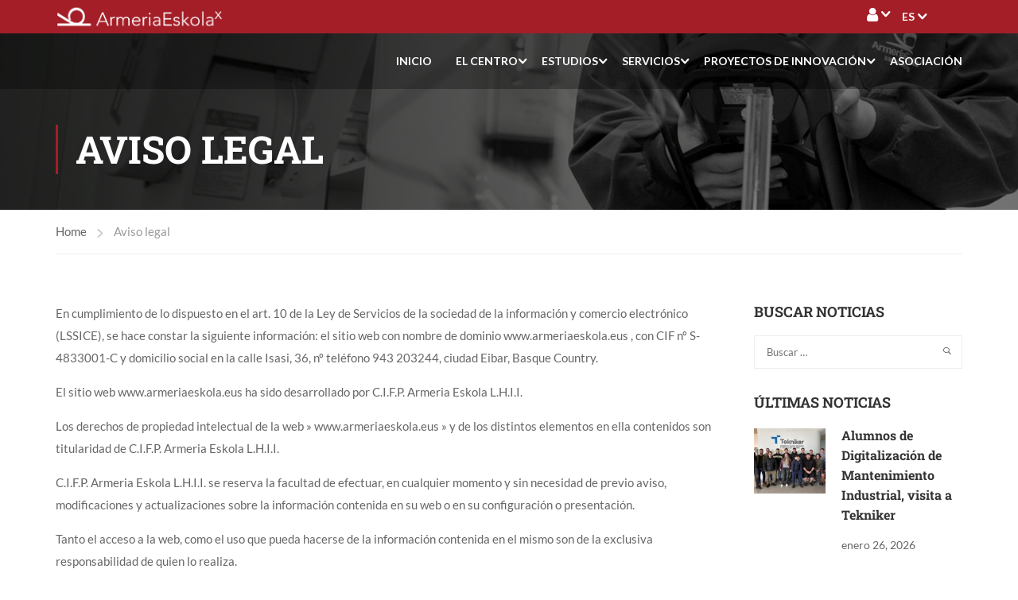

--- FILE ---
content_type: text/html; charset=UTF-8
request_url: https://armeriaeskola.eus/es/aviso-legal/
body_size: 30800
content:
<!DOCTYPE html><html itemscope itemtype="http://schema.org/WebPage" lang="es-ES"><head>    <meta charset="UTF-8"><meta name="viewport" content="width=device-width, initial-scale=1"><link rel="profile" href="http://gmpg.org/xfn/11"><link rel="pingback" href="https://armeriaeskola.eus/xmlrpc.php"><meta name='robots' content='index, follow, max-image-preview:large, max-snippet:-1, max-video-preview:-1' /><style>img:is([sizes="auto" i],[sizes^="auto," i]){contain-intrinsic-size:3000px 1500px}</style><link rel="alternate" hreflang="es" href="https://armeriaeskola.eus/es/aviso-legal/" /><link rel="alternate" hreflang="eu" href="https://armeriaeskola.eus/legezko-oharra/" /><link rel="alternate" hreflang="en" href="https://armeriaeskola.eus/en/aviso-legal/" /><link rel="alternate" hreflang="x-default" href="https://armeriaeskola.eus/legezko-oharra/" /><title>Aviso legal - Armeria Eskola</title><link rel="canonical" href="https://armeriaeskola.eus/es/aviso-legal/" /><meta property="og:locale" content="es_ES" /><meta property="og:type" content="article" /><meta property="og:title" content="Aviso legal - Armeria Eskola" /><meta property="og:description" content="En cumplimiento de lo dispuesto en el art. 10 de la Ley de Servicios de la sociedad de la información y comercio electrónico (LSSICE), se hace constar la siguiente información: el sitio web con nombre de dominio www.armeriaeskola.eus , con &hellip;" /><meta property="og:url" content="https://armeriaeskola.eus/es/aviso-legal/" /><meta property="og:site_name" content="Armeria Eskola" /><meta property="article:publisher" content="https://www.facebook.com/armeriaeskola" /><meta property="article:modified_time" content="2020-06-04T08:26:21+00:00" /><meta name="twitter:card" content="summary_large_image" /><meta name="twitter:site" content="@ArmeriaEskola" /><meta name="twitter:label1" content="Tiempo de lectura" /><meta name="twitter:data1" content="2 minutos" /> <script data-jetpack-boost="ignore" type="application/ld+json" class="yoast-schema-graph">{"@context":"https://schema.org","@graph":[{"@type":"WebPage","@id":"https://armeriaeskola.eus/es/aviso-legal/","url":"https://armeriaeskola.eus/es/aviso-legal/","name":"Aviso legal - Armeria Eskola","isPartOf":{"@id":"https://armeriaeskola.eus/#website"},"datePublished":"2020-04-24T09:20:25+00:00","dateModified":"2020-06-04T08:26:21+00:00","breadcrumb":{"@id":"https://armeriaeskola.eus/es/aviso-legal/#breadcrumb"},"inLanguage":"es","potentialAction":[{"@type":"ReadAction","target":["https://armeriaeskola.eus/es/aviso-legal/"]}]},{"@type":"BreadcrumbList","@id":"https://armeriaeskola.eus/es/aviso-legal/#breadcrumb","itemListElement":[{"@type":"ListItem","position":1,"name":"Portada","item":"https://armeriaeskola.eus/es/"},{"@type":"ListItem","position":2,"name":"Aviso legal"}]},{"@type":"WebSite","@id":"https://armeriaeskola.eus/#website","url":"https://armeriaeskola.eus/","name":"Armeria Eskola","description":"Centro Integral Público de Formación Profesional","publisher":{"@id":"https://armeriaeskola.eus/#organization"},"potentialAction":[{"@type":"SearchAction","target":{"@type":"EntryPoint","urlTemplate":"https://armeriaeskola.eus/?s={search_term_string}"},"query-input":{"@type":"PropertyValueSpecification","valueRequired":true,"valueName":"search_term_string"}}],"inLanguage":"es"},{"@type":"Organization","@id":"https://armeriaeskola.eus/#organization","name":"Armeria Eskola","url":"https://armeriaeskola.eus/","logo":{"@type":"ImageObject","inLanguage":"es","@id":"https://armeriaeskola.eus/#/schema/logo/image/","url":"https://armeriaeskola.eus/wp-content/uploads/armeria-eskola-youtube1.jpg","contentUrl":"https://armeriaeskola.eus/wp-content/uploads/armeria-eskola-youtube1.jpg","width":1000,"height":501,"caption":"Armeria Eskola"},"image":{"@id":"https://armeriaeskola.eus/#/schema/logo/image/"},"sameAs":["https://www.facebook.com/armeriaeskola","https://x.com/ArmeriaEskola","https://www.instagram.com/armeriaeskola/","https://www.linkedin.com/company/asociaciondearmeriaeskola/","https://www.youtube.com/user/100armeriaeskola"]}]}</script> <link rel='dns-prefetch' href='//widget.tagembed.com' /><link rel='dns-prefetch' href='//fonts.googleapis.com' /><link rel="alternate" type="application/rss+xml" title="Armeria Eskola &raquo; Feed" href="https://armeriaeskola.eus/es/feed/" /><link rel="alternate" type="application/rss+xml" title="Armeria Eskola &raquo; Feed de los comentarios" href="https://armeriaeskola.eus/es/comments/feed/" /><link rel='stylesheet' id='mec-select2-style-css' href='https://armeriaeskola.eus/wp-content/plugins/modern-events-calendar-lite/assets/packages/select2/select2.min.css?ver=7.28.0' type='text/css' media='all' /><link rel='stylesheet' id='mec-font-icons-css' href='https://armeriaeskola.eus/wp-content/cache/autoptimize/css/autoptimize_single_a6133545808891995d376d84d0886139.css?ver=7.28.0' type='text/css' media='all' /><link rel='stylesheet' id='mec-frontend-style-css' href='https://armeriaeskola.eus/wp-content/plugins/modern-events-calendar-lite/assets/css/frontend.min.css?ver=7.28.0' type='text/css' media='all' /><link rel='stylesheet' id='mec-tooltip-style-css' href='https://armeriaeskola.eus/wp-content/cache/autoptimize/css/autoptimize_single_b15ef24270546e5fe896d3ea387ea134.css?ver=7.28.0' type='text/css' media='all' /><link rel='stylesheet' id='mec-tooltip-shadow-style-css' href='https://armeriaeskola.eus/wp-content/plugins/modern-events-calendar-lite/assets/packages/tooltip/tooltipster-sideTip-shadow.min.css?ver=7.28.0' type='text/css' media='all' /><link rel='stylesheet' id='featherlight-css' href='https://armeriaeskola.eus/wp-content/cache/autoptimize/css/autoptimize_single_513382a9289a46f26896cd7c42ae34dc.css?ver=7.28.0' type='text/css' media='all' /><link rel='stylesheet' id='mec-google-fonts-css' href='//fonts.googleapis.com/css?family=Montserrat%3A400%2C700%7CRoboto%3A100%2C300%2C400%2C700&#038;ver=7.28.0' type='text/css' media='all' /><link rel='stylesheet' id='mec-custom-google-font-css' href='https://fonts.googleapis.com/css?family=Roboto+Slab%3A100%2C+300%2C+regular%2C+700%2C+%7CLato%3A700%2C+700%2C+700%2C+700%2C+700%2C+700%2C+700%2C+700%2C+700%2C+700%2C+&#038;subset=latin%2Clatin-ext&#038;ver=7.28.0' type='text/css' media='all' /><link rel='stylesheet' id='mec-lity-style-css' href='https://armeriaeskola.eus/wp-content/plugins/modern-events-calendar-lite/assets/packages/lity/lity.min.css?ver=7.28.0' type='text/css' media='all' /><link rel='stylesheet' id='mec-general-calendar-style-css' href='https://armeriaeskola.eus/wp-content/cache/autoptimize/css/autoptimize_single_9672918567ade9e4391f6391ad3620d8.css?ver=7.28.0' type='text/css' media='all' /><link rel='stylesheet' id='sbi_styles-css' href='https://armeriaeskola.eus/wp-content/plugins/instagram-feed/css/sbi-styles.min.css?ver=6.10.0' type='text/css' media='all' /><link rel='stylesheet' id='wp-block-library-css' href='https://armeriaeskola.eus/wp-includes/css/dist/block-library/style.min.css?ver=6.8.3' type='text/css' media='all' /><style id='wp-block-library-theme-inline-css' type='text/css'>.wp-block-audio :where(figcaption){color:#555;font-size:13px;text-align:center}.is-dark-theme .wp-block-audio :where(figcaption){color:#ffffffa6}.wp-block-audio{margin:0 0 1em}.wp-block-code{border:1px solid #ccc;border-radius:4px;font-family:Menlo,Consolas,monaco,monospace;padding:.8em 1em}.wp-block-embed :where(figcaption){color:#555;font-size:13px;text-align:center}.is-dark-theme .wp-block-embed :where(figcaption){color:#ffffffa6}.wp-block-embed{margin:0 0 1em}.blocks-gallery-caption{color:#555;font-size:13px;text-align:center}.is-dark-theme .blocks-gallery-caption{color:#ffffffa6}:root :where(.wp-block-image figcaption){color:#555;font-size:13px;text-align:center}.is-dark-theme :root :where(.wp-block-image figcaption){color:#ffffffa6}.wp-block-image{margin:0 0 1em}.wp-block-pullquote{border-bottom:4px solid;border-top:4px solid;color:currentColor;margin-bottom:1.75em}.wp-block-pullquote cite,.wp-block-pullquote footer,.wp-block-pullquote__citation{color:currentColor;font-size:.8125em;font-style:normal;text-transform:uppercase}.wp-block-quote{border-left:.25em solid;margin:0 0 1.75em;padding-left:1em}.wp-block-quote cite,.wp-block-quote footer{color:currentColor;font-size:.8125em;font-style:normal;position:relative}.wp-block-quote:where(.has-text-align-right){border-left:none;border-right:.25em solid;padding-left:0;padding-right:1em}.wp-block-quote:where(.has-text-align-center){border:none;padding-left:0}.wp-block-quote.is-large,.wp-block-quote.is-style-large,.wp-block-quote:where(.is-style-plain){border:none}.wp-block-search .wp-block-search__label{font-weight:700}.wp-block-search__button{border:1px solid #ccc;padding:.375em .625em}:where(.wp-block-group.has-background){padding:1.25em 2.375em}.wp-block-separator.has-css-opacity{opacity:.4}.wp-block-separator{border:none;border-bottom:2px solid;margin-left:auto;margin-right:auto}.wp-block-separator.has-alpha-channel-opacity{opacity:1}.wp-block-separator:not(.is-style-wide):not(.is-style-dots){width:100px}.wp-block-separator.has-background:not(.is-style-dots){border-bottom:none;height:1px}.wp-block-separator.has-background:not(.is-style-wide):not(.is-style-dots){height:2px}.wp-block-table{margin:0 0 1em}.wp-block-table td,.wp-block-table th{word-break:normal}.wp-block-table :where(figcaption){color:#555;font-size:13px;text-align:center}.is-dark-theme .wp-block-table :where(figcaption){color:#ffffffa6}.wp-block-video :where(figcaption){color:#555;font-size:13px;text-align:center}.is-dark-theme .wp-block-video :where(figcaption){color:#ffffffa6}.wp-block-video{margin:0 0 1em}:root :where(.wp-block-template-part.has-background){margin-bottom:0;margin-top:0;padding:1.25em 2.375em}</style><style id='classic-theme-styles-inline-css' type='text/css'>/*! This file is auto-generated */
.wp-block-button__link{color:#fff;background-color:#32373c;border-radius:9999px;box-shadow:none;text-decoration:none;padding:calc(.667em + 2px) calc(1.333em + 2px);font-size:1.125em}.wp-block-file__button{background:#32373c;color:#fff;text-decoration:none}</style><style id='global-styles-inline-css' type='text/css'>:root{--wp--preset--aspect-ratio--square:1;--wp--preset--aspect-ratio--4-3:4/3;--wp--preset--aspect-ratio--3-4:3/4;--wp--preset--aspect-ratio--3-2:3/2;--wp--preset--aspect-ratio--2-3:2/3;--wp--preset--aspect-ratio--16-9:16/9;--wp--preset--aspect-ratio--9-16:9/16;--wp--preset--color--black:#000;--wp--preset--color--cyan-bluish-gray:#abb8c3;--wp--preset--color--white:#fff;--wp--preset--color--pale-pink:#f78da7;--wp--preset--color--vivid-red:#cf2e2e;--wp--preset--color--luminous-vivid-orange:#ff6900;--wp--preset--color--luminous-vivid-amber:#fcb900;--wp--preset--color--light-green-cyan:#7bdcb5;--wp--preset--color--vivid-green-cyan:#00d084;--wp--preset--color--pale-cyan-blue:#8ed1fc;--wp--preset--color--vivid-cyan-blue:#0693e3;--wp--preset--color--vivid-purple:#9b51e0;--wp--preset--color--primary:#a41e28;--wp--preset--color--title:#333;--wp--preset--color--sub-title:#999;--wp--preset--color--border-input:#ddd;--wp--preset--gradient--vivid-cyan-blue-to-vivid-purple:linear-gradient(135deg,rgba(6,147,227,1) 0%,#9b51e0 100%);--wp--preset--gradient--light-green-cyan-to-vivid-green-cyan:linear-gradient(135deg,#7adcb4 0%,#00d082 100%);--wp--preset--gradient--luminous-vivid-amber-to-luminous-vivid-orange:linear-gradient(135deg,rgba(252,185,0,1) 0%,rgba(255,105,0,1) 100%);--wp--preset--gradient--luminous-vivid-orange-to-vivid-red:linear-gradient(135deg,rgba(255,105,0,1) 0%,#cf2e2e 100%);--wp--preset--gradient--very-light-gray-to-cyan-bluish-gray:linear-gradient(135deg,#eee 0%,#a9b8c3 100%);--wp--preset--gradient--cool-to-warm-spectrum:linear-gradient(135deg,#4aeadc 0%,#9778d1 20%,#cf2aba 40%,#ee2c82 60%,#fb6962 80%,#fef84c 100%);--wp--preset--gradient--blush-light-purple:linear-gradient(135deg,#ffceec 0%,#9896f0 100%);--wp--preset--gradient--blush-bordeaux:linear-gradient(135deg,#fecda5 0%,#fe2d2d 50%,#6b003e 100%);--wp--preset--gradient--luminous-dusk:linear-gradient(135deg,#ffcb70 0%,#c751c0 50%,#4158d0 100%);--wp--preset--gradient--pale-ocean:linear-gradient(135deg,#fff5cb 0%,#b6e3d4 50%,#33a7b5 100%);--wp--preset--gradient--electric-grass:linear-gradient(135deg,#caf880 0%,#71ce7e 100%);--wp--preset--gradient--midnight:linear-gradient(135deg,#020381 0%,#2874fc 100%);--wp--preset--font-size--small:13px;--wp--preset--font-size--medium:20px;--wp--preset--font-size--large:28px;--wp--preset--font-size--x-large:42px;--wp--preset--font-size--normal:15px;--wp--preset--font-size--huge:36px;--wp--preset--spacing--20:.44rem;--wp--preset--spacing--30:.67rem;--wp--preset--spacing--40:1rem;--wp--preset--spacing--50:1.5rem;--wp--preset--spacing--60:2.25rem;--wp--preset--spacing--70:3.38rem;--wp--preset--spacing--80:5.06rem;--wp--preset--shadow--natural:6px 6px 9px rgba(0,0,0,.2);--wp--preset--shadow--deep:12px 12px 50px rgba(0,0,0,.4);--wp--preset--shadow--sharp:6px 6px 0px rgba(0,0,0,.2);--wp--preset--shadow--outlined:6px 6px 0px -3px rgba(255,255,255,1),6px 6px rgba(0,0,0,1);--wp--preset--shadow--crisp:6px 6px 0px rgba(0,0,0,1)}:where(.is-layout-flex){gap:.5em}:where(.is-layout-grid){gap:.5em}body .is-layout-flex{display:flex}.is-layout-flex{flex-wrap:wrap;align-items:center}.is-layout-flex>:is(*,div){margin:0}body .is-layout-grid{display:grid}.is-layout-grid>:is(*,div){margin:0}:where(.wp-block-columns.is-layout-flex){gap:2em}:where(.wp-block-columns.is-layout-grid){gap:2em}:where(.wp-block-post-template.is-layout-flex){gap:1.25em}:where(.wp-block-post-template.is-layout-grid){gap:1.25em}.has-black-color{color:var(--wp--preset--color--black) !important}.has-cyan-bluish-gray-color{color:var(--wp--preset--color--cyan-bluish-gray) !important}.has-white-color{color:var(--wp--preset--color--white) !important}.has-pale-pink-color{color:var(--wp--preset--color--pale-pink) !important}.has-vivid-red-color{color:var(--wp--preset--color--vivid-red) !important}.has-luminous-vivid-orange-color{color:var(--wp--preset--color--luminous-vivid-orange) !important}.has-luminous-vivid-amber-color{color:var(--wp--preset--color--luminous-vivid-amber) !important}.has-light-green-cyan-color{color:var(--wp--preset--color--light-green-cyan) !important}.has-vivid-green-cyan-color{color:var(--wp--preset--color--vivid-green-cyan) !important}.has-pale-cyan-blue-color{color:var(--wp--preset--color--pale-cyan-blue) !important}.has-vivid-cyan-blue-color{color:var(--wp--preset--color--vivid-cyan-blue) !important}.has-vivid-purple-color{color:var(--wp--preset--color--vivid-purple) !important}.has-black-background-color{background-color:var(--wp--preset--color--black) !important}.has-cyan-bluish-gray-background-color{background-color:var(--wp--preset--color--cyan-bluish-gray) !important}.has-white-background-color{background-color:var(--wp--preset--color--white) !important}.has-pale-pink-background-color{background-color:var(--wp--preset--color--pale-pink) !important}.has-vivid-red-background-color{background-color:var(--wp--preset--color--vivid-red) !important}.has-luminous-vivid-orange-background-color{background-color:var(--wp--preset--color--luminous-vivid-orange) !important}.has-luminous-vivid-amber-background-color{background-color:var(--wp--preset--color--luminous-vivid-amber) !important}.has-light-green-cyan-background-color{background-color:var(--wp--preset--color--light-green-cyan) !important}.has-vivid-green-cyan-background-color{background-color:var(--wp--preset--color--vivid-green-cyan) !important}.has-pale-cyan-blue-background-color{background-color:var(--wp--preset--color--pale-cyan-blue) !important}.has-vivid-cyan-blue-background-color{background-color:var(--wp--preset--color--vivid-cyan-blue) !important}.has-vivid-purple-background-color{background-color:var(--wp--preset--color--vivid-purple) !important}.has-black-border-color{border-color:var(--wp--preset--color--black) !important}.has-cyan-bluish-gray-border-color{border-color:var(--wp--preset--color--cyan-bluish-gray) !important}.has-white-border-color{border-color:var(--wp--preset--color--white) !important}.has-pale-pink-border-color{border-color:var(--wp--preset--color--pale-pink) !important}.has-vivid-red-border-color{border-color:var(--wp--preset--color--vivid-red) !important}.has-luminous-vivid-orange-border-color{border-color:var(--wp--preset--color--luminous-vivid-orange) !important}.has-luminous-vivid-amber-border-color{border-color:var(--wp--preset--color--luminous-vivid-amber) !important}.has-light-green-cyan-border-color{border-color:var(--wp--preset--color--light-green-cyan) !important}.has-vivid-green-cyan-border-color{border-color:var(--wp--preset--color--vivid-green-cyan) !important}.has-pale-cyan-blue-border-color{border-color:var(--wp--preset--color--pale-cyan-blue) !important}.has-vivid-cyan-blue-border-color{border-color:var(--wp--preset--color--vivid-cyan-blue) !important}.has-vivid-purple-border-color{border-color:var(--wp--preset--color--vivid-purple) !important}.has-vivid-cyan-blue-to-vivid-purple-gradient-background{background:var(--wp--preset--gradient--vivid-cyan-blue-to-vivid-purple) !important}.has-light-green-cyan-to-vivid-green-cyan-gradient-background{background:var(--wp--preset--gradient--light-green-cyan-to-vivid-green-cyan) !important}.has-luminous-vivid-amber-to-luminous-vivid-orange-gradient-background{background:var(--wp--preset--gradient--luminous-vivid-amber-to-luminous-vivid-orange) !important}.has-luminous-vivid-orange-to-vivid-red-gradient-background{background:var(--wp--preset--gradient--luminous-vivid-orange-to-vivid-red) !important}.has-very-light-gray-to-cyan-bluish-gray-gradient-background{background:var(--wp--preset--gradient--very-light-gray-to-cyan-bluish-gray) !important}.has-cool-to-warm-spectrum-gradient-background{background:var(--wp--preset--gradient--cool-to-warm-spectrum) !important}.has-blush-light-purple-gradient-background{background:var(--wp--preset--gradient--blush-light-purple) !important}.has-blush-bordeaux-gradient-background{background:var(--wp--preset--gradient--blush-bordeaux) !important}.has-luminous-dusk-gradient-background{background:var(--wp--preset--gradient--luminous-dusk) !important}.has-pale-ocean-gradient-background{background:var(--wp--preset--gradient--pale-ocean) !important}.has-electric-grass-gradient-background{background:var(--wp--preset--gradient--electric-grass) !important}.has-midnight-gradient-background{background:var(--wp--preset--gradient--midnight) !important}.has-small-font-size{font-size:var(--wp--preset--font-size--small) !important}.has-medium-font-size{font-size:var(--wp--preset--font-size--medium) !important}.has-large-font-size{font-size:var(--wp--preset--font-size--large) !important}.has-x-large-font-size{font-size:var(--wp--preset--font-size--x-large) !important}:where(.wp-block-post-template.is-layout-flex){gap:1.25em}:where(.wp-block-post-template.is-layout-grid){gap:1.25em}:where(.wp-block-columns.is-layout-flex){gap:2em}:where(.wp-block-columns.is-layout-grid){gap:2em}:root :where(.wp-block-pullquote){font-size:1.5em;line-height:1.6}</style><link rel='stylesheet' id='contact-form-7-css' href='https://armeriaeskola.eus/wp-content/cache/autoptimize/css/autoptimize_single_64ac31699f5326cb3c76122498b76f66.css?ver=6.1.4' type='text/css' media='all' /><link rel='stylesheet' id='image-hover-effects-css-css' href='https://armeriaeskola.eus/wp-content/cache/autoptimize/css/autoptimize_single_2d59839c61fdd2306383b8b19bb3b620.css?ver=6.8.3' type='text/css' media='all' /><link rel='stylesheet' id='style-css-css' href='https://armeriaeskola.eus/wp-content/cache/autoptimize/css/autoptimize_single_f4dedce91094be8179a3689ddd9ca448.css?ver=6.8.3' type='text/css' media='all' /><link rel='stylesheet' id='font-awesome-latest-css' href='https://armeriaeskola.eus/wp-content/cache/autoptimize/css/autoptimize_single_daf5cd5fe4cffe229b52d2de9aaca383.css?ver=6.8.3' type='text/css' media='all' /><link rel='stylesheet' id='wpos-slick-style-css' href='https://armeriaeskola.eus/wp-content/cache/autoptimize/css/autoptimize_single_144b2dcf82ceefaa126082688c60dd15.css?ver=2.4.5' type='text/css' media='all' /><link rel='stylesheet' id='tahs-public-style-css' href='https://armeriaeskola.eus/wp-content/cache/autoptimize/css/autoptimize_single_881fa3e67fb7f0bd1b87b5b2eda09e74.css?ver=2.4.5' type='text/css' media='all' /><link rel='stylesheet' id='wpml-menu-item-0-css' href='https://armeriaeskola.eus/wp-content/plugins/sitepress-multilingual-cms/templates/language-switchers/menu-item/style.min.css?ver=1' type='text/css' media='all' /><link rel='stylesheet' id='thim-parent-style-css' href='https://armeriaeskola.eus/wp-content/cache/autoptimize/css/autoptimize_single_62288d720a772a4e8791d2af6749a082.css?ver=6.8.3' type='text/css' media='all' /><link rel='stylesheet' id='thim-style-css' href='https://armeriaeskola.eus/wp-content/cache/autoptimize/css/autoptimize_single_ff80391ec8e857e7958eabfec7cc7797.css?ver=5.7.8' type='text/css' media='all' /><style id='thim-style-inline-css' type='text/css'>:root{--thim-body-primary-color:#a41e28;--thim-body-secondary-color:#fff;--thim-button-text-color:#fff;--thim-button-hover-color:#7c161d;--thim-border-color:#eee;--thim-placeholder-color:#999;--top-info-course-background_color:#273044;--top-info-course-text_color:#fff;--thim-footer-font-title-variant:700;--thim-footer-font-title-font-size:14px;--thim-footer-font-title-line-height:40px;--thim-footer-font-title-text-transform:uppercase;--thim-top-heading-title-align:left;--thim-top-heading-title-font-size-desktop:48px;--thim-top-heading-title-font-size-mobile:35px;--thim-top-heading-title-font-text-transform:uppercase;--thim-top-heading-title-font-weight:700;--thim-top-heading-padding-top:90px;--thim-top-heading-padding-bottom:90px;--thim-top-heading-padding-top-mobile:50px;--thim-top-heading-padding-bottom-mobile:50px;--thim-breacrumb-font-size:1em;--thim-breacrumb-color:#666;--thim-course-price-color:#f24c0a;--thim-width-logo:0px;--thim-bg-color-toolbar:#a41e28;--thim-text-color-toolbar:#fff;--thim-link-color-toolbar:#fff;--thim-link-hover-color-toolbar:#fff;--thim-toolbar-variant:regular;--thim-toolbar-font-size:14px;--thim-toolbar-line-height:30px;--thim-toolbar-text-transform:none;--thim-toolbar-border-type:dashed;--thim-toolbar-border-size:1px;--thim-link-color-toolbar-border-button:#ddd;--thim-bg-main-menu-color:rgba(255,255,255,0);--thim-main-menu-variant:600;--thim-main-menu-font-size:14px;--thim-main-menu-line-height:1.3em;--thim-main-menu-text-transform:uppercase;--thim-main-menu-font-weight:600;--thim-main-menu-text-color:#fff;--thim_main_menu_text_color_rgb:255,255,255;--thim-main-menu-text-hover-color:#fff;--thim-sticky-bg-main-menu-color:#fff;--thim-sticky-main-menu-text-color:#a41e28;--thim_sticky_main_menu_text_color_rgb:164,30,40;--thim-sticky-main-menu-text-hover-color:#78161c;--thim-sub-menu-bg-color:#e6e6e4;--thim-sub-menu-border-color:rgba(10,10,10,.15);--thim-sub-menu-text-color:#0a0a0a;--thim-sub-menu-text-color-hover:#9d1f28;--thim-bg-mobile-menu-color:#4d0e12;--thim-mobile-menu-text-color:#fff;--thim_mobile_menu_text_color_rgb:255,255,255;--thim-mobile-menu-text-hover-color:#e5e5e5;--thim-footer-font-size:14px;--thim-bg-switch-layout-style:#f5f5f5;--thim-padding-switch-layout-style:10px;--thim-font-body-font-family:Lato;--thim-font-body-variant:regular;--thim-font-body-font-size:15px;--thim-font-body-line-height:1.9em;--thim-font-body-color:#666;--thim-font-title-font-family:Roboto Slab;--thim-font-title-color:#333;--thim-font-title-variant:700;--thim-font-h1-font-size:36px;--thim-font-h1-line-height:1.6em;--thim-font-h1-text-transform:none;--thim-font-h2-font-size:28px;--thim-font-h2-line-height:1.6em;--thim-font-h2-text-transform:none;--thim-font-h3-font-size:24px;--thim-font-h3-line-height:1.6em;--thim-font-h3-text-transform:none;--thim-font-h4-font-size:18px;--thim-font-h4-line-height:1.6em;--thim-font-h4-text-transform:none;--thim-font-h4-variant:600;--thim-font-h5-font-size:16px;--thim-font-h5-line-height:1.6em;--thim-font-h5-text-transform:none;--thim-font-h5-variant:600;--thim-font-h6-font-size:16px;--thim-font-h6-line-height:1.4em;--thim-font-h6-text-transform:none;--thim-font-h6-variant:600;--thim-font-title-sidebar-font-size:18px;--thim-font-title-sidebar-line-height:1.4em;--thim-font-title-sidebar-text-transform:uppercase;--thim-font-button-variant:regular;--thim-font-button-font-size:13px;--thim-font-button-line-height:1.6em;--thim-font-button-text-transform:uppercase;--thim-preload-style-background:#fff;--thim-preload-style-color:#a41e28;--thim-footer-bg-color:#450a14;--thim-footer-color-title:#fff;--thim-footer-color-text:#e0e0e0;--thim-footer-color-link:#e0e0e0;--thim-footer-color-hover:#fff;--thim-padding-content-pdtop-desktop:60px;--thim-padding-content-pdbottom-desktop:60px;--thim-padding-content-pdtop-mobile:40px;--thim-padding-content-pdbottom-mobile:40px;--thim-copyright-bg-color:#0a0a0a;--thim-copyright-text-color:#b2b2b2;--thim-copyright-border-color:#222;--thim-bg-pattern:url("http://thim.staging.wpengine.com/demo-vc/wp-content/themes/eduma/images/patterns/pattern1.png");--thim-bg-repeat:no-repeat;--thim-bg-position:center center;--thim-bg-attachment:inherit;--thim-bg-size:inherit;--thim-footer-bg-repeat:no-repeat;--thim-footer-bg-position:center center;--thim-footer-bg-size:inherit;--thim-footer-bg-attachment:inherit;--thim-body-bg-color:#fff;--nav-mobile-color-background:#fff;--nav-mobile-color-text:#333;--nav-mobile-color-hover:#ffb606}.footer-bottom .thim-bg-overlay-color-half{background-size:cover;background-position:center center}.footer-bottom .thim-bg-overlay-color-half .widget_heading{margin-bottom:30px}.vc_row.thim-bg-overlay:before{display:block}.vc_row.thim-bg-overlay.vc_parallax .vc_parallax-inner{z-index:-1}.vc_row.wpb_row{margin-bottom:30px}.thim-style-content-new-1 .vc_row.wpb_row{margin-bottom:0}.thim-style-content-new-1 .vc_row.wpb_row.vc_parallax{overflow:hidden}.thim-style-content-new-1 .vc_parallax_right.vc_parallax{background-position-x:right;background-position-y:10%;background-repeat:no-repeat;background-size:auto}.thim-style-content-new-1 .vc_parallax_right.vc_parallax .vc_parallax-inner{background-position-x:right;background-position-y:30%;background-repeat:no-repeat;background-size:auto}.thim-style-content-new-1 .vc_parallax_left.vc_parallax{background-position-x:left;background-position-y:85px;background-repeat:no-repeat;background-size:auto}.thim-style-content-new-1 .vc_parallax_left.vc_parallax .vc_parallax-inner{background-position-x:left;background-position-y:280px;background-repeat:no-repeat;background-size:auto}body .wpb_text_column .thim-register-now-form{margin-bottom:80px}.vc_row.wpb_row.thim-no-margin-top{margin-top:0}.vc_row.wpb_row.thim-margin-top-10{margin-top:10px}.vc_row.wpb_row.thim-margin-top-20{margin-top:20px}.vc_row.wpb_row.thim-margin-top-30{margin-top:30px}.vc_row.wpb_row.thim-margin-top-40{margin-top:40px}.vc_row.wpb_row.thim-margin-top-50{margin-top:50px}.vc_row.wpb_row.thim-margin-top-60{margin-top:60px}.vc_row.wpb_row.thim-margin-top-70{margin-top:70px}.vc_row.wpb_row.thim-margin-top-80{margin-top:80px}.vc_row.wpb_row.thim-margin-top-90{margin-top:90px}.vc_row.wpb_row.thim-margin-top-100{margin-top:100px}.vc_row.wpb_row.thim-no-margin-bottom{margin-bottom:0}.vc_row.wpb_row.thim-margin-bottom-10{margin-bottom:10px}.vc_row.wpb_row.thim-margin-bottom-20{margin-bottom:20px}.vc_row.wpb_row.thim-margin-bottom-30{margin-bottom:30px}.vc_row.wpb_row.thim-margin-bottom-40{margin-bottom:40px}.vc_row.wpb_row.thim-margin-bottom-50{margin-bottom:50px}.vc_row.wpb_row.thim-margin-bottom-60{margin-bottom:60px}.vc_row.wpb_row.thim-margin-bottom-70{margin-bottom:70px}.vc_row.wpb_row.thim-margin-bottom-80{margin-bottom:80px}.vc_row.wpb_row.thim-margin-bottom-90{margin-bottom:90px}.vc_row.wpb_row.thim-margin-bottom-100{margin-bottom:100px}body .wpcf7-form .your-email,body .wpcf7-form .your-name{margin-bottom:20px}body .thim-get-100s{padding-bottom:30px}body .lp_pmpro_courses_by_level .level-wrap{margin-bottom:50px}#main-content .thim-about-us-quote hr{margin-bottom:38px}.vc_tta-container[data-vc-action*=collapse]>h2{line-height:30px;margin:0;font-size:22px;font-weight:700;position:relative;padding-bottom:22px;margin-bottom:46px;text-transform:none;text-align:center}.vc_tta-container[data-vc-action*=collapse]>h2:after{content:'';width:35px;height:1px;left:0;right:0;margin:auto;background:#333;position:absolute;bottom:0}body .vc_tta-color-grey.vc_tta-style-classic .vc_tta-panel{margin-bottom:6px}body .vc_tta-color-grey.vc_tta-style-classic .vc_tta-panel .vc_tta-panel-heading{background:0 0;border:none;margin:0}body .vc_tta-color-grey.vc_tta-style-classic .vc_tta-panel .vc_tta-panel-heading:hover{background:0 0;border:none}body .vc_tta-color-grey.vc_tta-style-classic .vc_tta-panel.vc_active .vc_tta-panel-heading{background:0 0;border:none}body .vc_tta-color-grey.vc_tta-style-classic .vc_tta-panel .vc_tta-panel-body{background:0 0;border-top:0;border-color:#eee}body .vc_tta.vc_general .vc_tta-panel-title{border:1px solid #e5e5e5;line-height:30px;margin:0;padding-left:25px;background:0 0}body .vc_tta.vc_general .vc_tta-panel-title>a{line-height:30px;display:block;font-size:15px;font-weight:700;padding:0 10px 0 15px !important;position:relative;color:#666}body .vc_tta.vc_general .vc_tta-panel-title>a:before{width:5px;height:5px;content:'';background:#666;border-radius:50%;position:absolute;top:13px;left:0;margin:auto}body .vc_tta.vc_tta-accordion .vc_tta-controls-icon-position-left .vc_tta-controls-icon{right:10px;left:auto;font-size:15px;line-height:30px;float:right;position:absolute;height:8px;width:8px;top:16px}.wpb-js-composer .vc_tta.vc_tta-accordion .vc_tta-controls-icon-position-left .vc_tta-controls-icon{left:auto}#main .become-teacher-form ul li input{margin-bottom:10px}#main .vc_tta.vc_tta-spacing-1 .vc_tta-tab{border:none}#main .vc_tta-tabs.vc_general .vc_tta-panels{padding:60px 30px;background:0 0;border:1px solid #eee;border-radius:0}body .thim-apply-as-intructor{float:none}body .vc_tta.vc_tta-spacing-1{line-height:26px}body .vc_tta.vc_tta-spacing-1 .vc_tta-tabs-container{margin:0}body .vc_tta.vc_tta-spacing-1 .vc_tta-tabs-list{width:100%;margin:0}body .vc_tta.vc_tta-spacing-1 .vc_tta-tab{margin:0;position:relative;overflow:hidden;float:left;height:50px;width:33.3333333%}body .vc_tta.vc_tta-spacing-1.vc_tta-tabs-position-left .vc_tta-tabs-list{display:block;height:auto;margin:0}body .vc_tta.vc_tta-spacing-1.vc_tta-tabs-position-left .vc_tta-tab{width:100%}body .vc_tta.vc_tta-spacing-1.vc_tta-tabs-position-left .vc_tta-tab a{margin-right:0}body .vc_tta.vc_tta-spacing-1.vc_tta-tabs-position-left .vc_tta-tab.vc_active:after{background-color:#eee}body .vc_tta.vc_tta-spacing-1.vc_tta-tabs-position-left .vc_tta-tab:before{left:auto;right:0;width:4px;height:auto;bottom:0}body .vc_tta.vc_tta-spacing-1 .vc_tta-tab:before{content:'';position:absolute;left:0;right:3px;top:0;height:4px;z-index:10;background:0 0}body .vc_tta.vc_tta-spacing-1 .vc_tta-tab:after{content:'';position:absolute;left:0;right:3px;bottom:0;height:1px;z-index:10;background:#eee}body .vc_tta.vc_tta-spacing-1 .vc_tta-tab.vc_active:before{background:#ffb606}body .vc_tta.vc_tta-spacing-1 .vc_tta-tab.vc_active:after{background:#fff}body .vc_tta.vc_tta-spacing-1 .vc_tta-tab.vc_active a{background:0 0 !important}body .vc_tta.vc_tta-spacing-1 .vc_tta-tab.vc_active a .fa{color:#ffb606}body .vc_tta.vc_tta-spacing-1 .vc_tta-tab:last-child:before{right:0}body .vc_tta.vc_tta-spacing-1 .vc_tta-tab:last-child:after{right:0}body .vc_tta.vc_tta-spacing-1 .vc_tta-tab:last-child a{margin-right:0}body .vc_tta.vc_tta-spacing-1 .vc_tta-tab a{color:#333;border-radius:0;margin-right:3px;border:1px solid #eee;border-bottom:0 !important;font-size:13px;font-weight:700;background:#f9f9f9;line-height:29px;white-space:nowrap;overflow:hidden;text-overflow:ellipsis;padding:10px 15px}body .vc_tta.vc_tta-spacing-1 .vc_tta-tab a:hover{background:#f9f9f9;border-color:#eee}body .vc_tta.vc_tta-spacing-1 .vc_tta-tab a .fa{font-size:13px}body footer#colophon .thim-social{margin-top:30px}.thim-bg-overlay-color:before{display:block !important}.thim-welcome-university>.vc_column_container:first-child>.vc_column-inner{position:relative}.thim-welcome-university>.vc_column_container:first-child>.vc_column-inner:before{content:'';position:absolute;top:52px;bottom:0;right:0;width:1px;height:auto;background:#eee;display:block}body .thim-best-industry.vc_row{margin-bottom:80px}body .thim-bg-pattern:after,body .thim-bg-pattern:before{display:block}body .navbar-nav>li>.submenu-widget .thim-megamenu-vc.widget{float:left;padding-top:0}.navbar-nav>li>.submenu-widget .thim-megamenu-vc.widget .widget-title,.navbar-nav>li>.submenu-widget .thim-megamenu-vc.widget .widgettitle{text-transform:uppercase;font-size:14px;font-weight:700;line-height:25px;margin:0;margin-bottom:10px}.navbar-nav>li>.submenu-widget .thim-megamenu-vc.widget.widget_nav_menu{padding-left:15px;padding-right:30px;width:31%}.navbar-nav>li>.submenu-widget .thim-megamenu-vc.widget.widget_courses{padding-left:30px;padding-right:30px;border-right:1px solid #eee;border-left:1px solid #eee;width:31%}.navbar-nav>li>.submenu-widget .thim-megamenu-vc.widget.widget_single-images{width:38%;padding-left:30px;padding-right:15px}.navbar-nav>li>.submenu-widget .thim-megamenu-vc.widget.widget_single-images img{margin-bottom:10px}body .navbar-nav>li>.submenu-widget.sub-menu{padding-top:30px}footer#colophon .footer{padding-top:55px;padding-bottom:35px}.thim-search-light-style>.wpb_column.vc_column_container{padding-top:38px;padding-bottom:34px;position:relative;transform:translate(0,-150px);-webkit-transform:translate(0,-150px);-moz-transform:translate(0,-150px);-ms-transform:translate(0,-150px);-o-transform:translate(0,-150px);top:50%;left:0;right:0;float:none}.thim-search-light-style>.wpb_column.vc_column_container>div{position:relative}.thim-search-light-style>.wpb_column.vc_column_container:before{background:rgba(0,0,0,.7);content:'';position:absolute;left:0;top:0;bottom:0;right:0;max-width:810px;margin:auto}body .thim-join-the-elite-group:before{display:block}.thim-widget-courses .thim-category-tabs.thim-course-grid{margin-top:-78px}@media (min-width:768px){.thim-row-vc-5-columns .vc_col-sm-2{width:20%}.thim-row-vc-5-columns .vc_col-sm-2.thim-col-last-hidden{display:none}}@media (max-width:767px){#main .vc_tta-tabs.vc_general .vc_tta-panels{padding:0;border:none}}.header_v3_container .vc_row.wpb_row{margin-bottom:0}footer#colophon .footer .row aside{padding-top:0;padding-bottom:0}.thim-demo-university-3 footer#colophon .footer,footer#colophon.thim-footer-university-3 .footer{padding-top:55px;padding-bottom:25px}footer#colophon.thim-footer-university-4 .footer{padding-top:55px;padding-bottom:55px}footer#colophon .widget_thim_layout_builder>.vc_row{margin-bottom:0}.wpb_column.width-30{width:30%}.wpb_column.width-31{width:31%}.wpb_column.width-32{width:32%}.wpb_column.width-38{width:38%}.wpb_column.width-40{width:40%}.wpb_column.width-43{width:43%}.wpb_column.width-60{width:60%}.wpb_column.width-68{width:68%}.wpb_column.width-70{width:70%}.vc_row.row-sm-padding-left-210{padding-left:210px}@media (max-width:768px){.wpb_column.width-30,.wpb_column.width-32,.wpb_column.width-40,.wpb_column.width-43,.wpb_column.width-60,.wpb_column.width-68,.wpb_column.width-70{width:100%}.thim-demo-university-3 .footer .wpb_column.vc_column_container{text-align:center}.vc_row.row-sm-padding-left-210{padding-left:0}}.vc_row.thim-left-full-bg-secondary-color:before,.vc_row.thim-right-bg-secondary-color:before{display:block}.vc_row.thim-right-bg-secondary-color:before{width:calc(50% - 211px);width:-webkit-calc(50% - 211px);width:-moz-calc(50% - 211px)}body .thim-scholarships{padding:0}.thim-welcome-university .thim-register-now-form .title i,.thim-welcome-university-2 .thim-register-now-form .title i{z-index:5}.thim-register-now-form .title i{position:relative;font-style:normal}body.wpb-js-composer .vc_tta.vc_tta-accordion .vc_tta-controls-icon-position-left .vc_tta-controls-icon{right:20px;left:auto}.vc_row[data-vc-full-width].thim-overflow-visible{overflow:visible}body .vc_tta.vc_tta-spacing-1 .vc_tta-tab .vc_active a .fa{color:var(--thim-body-primary-color,#ffb606)}body .vc_tta.vc_tta-spacing-1 .vc_tta-tab .vc_active:before,body .vc_tta.vc_general .vc_active .vc_tta-panel-title>a:before,body .vc_tta.vc_general .vc_tta-panel-title:hover>a:before{background-color:var(--thim-body-primary-color,#ffb606)}body .vc_tta.vc_general .vc_active .vc_tta-panel-title .vc_tta-controls-icon:before,body .vc_tta.vc_general .vc_active .vc_tta-panel-title .vc_tta-controls-icon:after,body .vc_tta.vc_general .vc_tta-panel-title:hover .vc_tta-controls-icon:before,body .vc_tta.vc_general .vc_tta-panel-title:hover .vc_tta-controls-icon:after{border-color:var(--thim-body-primary-color,#ffb606)}body .vc_tta.vc_tta-spacing-1 .vc_tta-tab a{color:var(--thim-font-title-color)}.vc_tta-container[data-vc-action*=collapse]>h2:after{background-color:var(--thim-font-title-color)}.thim_overlay_gradient .textwidget p,.thim_overlay_gradient_2 .textwidget p{margin-bottom:0}.thim_overlay_gradient .rev_slider li .slotholder,.thim_overlay_gradient_2 .rev_slider li .slotholder{position:relative}.thim_overlay_gradient .rev_slider li .slotholder:before,.thim_overlay_gradient_2 .rev_slider li .slotholder:before{background:#6020d2;background:-moz-linear-gradient(left,#6020d2 0%,#2e67f5 100%);background:-webkit-linear-gradient(left,#6020d2 0%,#2e67f5 100%);background:linear-gradient(to right,#6020d2 0%,#2e67f5 100%);filter:"progid:DXImageTransform.Microsoft.gradient(startColorstr='#6020d2', endColorstr='#2e67f5', GradientType=1)";content:"";position:absolute;left:0;top:0;width:100%;height:100%;filter:alpha(opacity=46);-ms-filter:"alpha(opacity=46)";-webkit-opacity:.46;-khtml-opacity:.46;-moz-opacity:.46;-ms-opacity:.46;-o-opacity:.46;opacity:.46}.thim_overlay_gradient .rev_slider li .slotholder:after,.thim_overlay_gradient_2 .rev_slider li .slotholder:after{position:absolute;height:200px;width:100%;content:"";bottom:0;opacity:.5;background:-moz-linear-gradient(top,rgba(125,185,232,0) 0%,#000 100%);background:-webkit-linear-gradient(top,rgba(125,185,232,0) 0%,#000 100%);background:linear-gradient(to bottom,rgba(125,185,232,0) 0%,#000 100%);filter:"progid:DXImageTransform.Microsoft.gradient(startColorstr='#007db9e8', endColorstr='#000000', GradientType=0)"}.thim_overlay_gradient .rev_slider li .thim-slider-button:hover,.thim_overlay_gradient_2 .rev_slider li .thim-slider-button:hover{color:#fff !important;background:#6020d2;background:-moz-linear-gradient(left,#6020d2 0%,#2e67f5 100%);background:-webkit-linear-gradient(left,#6020d2 0%,#2e67f5 100%);background:linear-gradient(to right,#6020d2 0%,#2e67f5 100%);filter:"progid:DXImageTransform.Microsoft.gradient(startColorstr='#6020d2', endColorstr='#2e67f5', GradientType=1)"}.thim_overlay_gradient rs-sbg-px>rs-sbg-wrap>rs-sbg.thim-overlayed:before,.thim_overlay_gradient rs-sbg-px>rs-sbg-wrap>rs-sbg:before,.thim_overlay_gradient_2 rs-sbg-px>rs-sbg-wrap>rs-sbg.thim-overlayed:before,.thim_overlay_gradient_2 rs-sbg-px>rs-sbg-wrap>rs-sbg:before{background:#6020d2;background:-moz-linear-gradient(left,#6020d2 0%,#2e67f5 100%);background:-webkit-linear-gradient(left,#6020d2 0%,#2e67f5 100%);background:linear-gradient(to right,#6020d2 0%,#2e67f5 100%);filter:"progid:DXImageTransform.Microsoft.gradient(startColorstr='#6020d2', endColorstr='#2e67f5', GradientType=1)";content:"";position:absolute;left:0;top:0;width:100%;height:100%;z-index:1;pointer-events:unset;filter:alpha(opacity=46);-ms-filter:"alpha(opacity=46)";-webkit-opacity:.46;-khtml-opacity:.46;-moz-opacity:.46;-ms-opacity:.46;-o-opacity:.46;opacity:.46}.thim_overlay_gradient rs-layer-wrap>rs-loop-wrap>rs-mask-wrap>.rs-layer.thim-slider-button:hover,.thim_overlay_gradient_2 rs-layer-wrap>rs-loop-wrap>rs-mask-wrap>.rs-layer.thim-slider-button:hover{color:#fff !important;background:#6020d2;background:-moz-linear-gradient(left,#6020d2 0%,#2e67f5 100%);background:-webkit-linear-gradient(left,#6020d2 0%,#2e67f5 100%);background:linear-gradient(to right,#6020d2 0%,#2e67f5 100%);filter:"progid:DXImageTransform.Microsoft.gradient(startColorstr='#6020d2', endColorstr='#2e67f5', GradientType=1)"}.thim_overlay_gradient_2 .rev_slider li .slotholder{position:relative}.thim_overlay_gradient_2 .rev_slider li .slotholder:before{background:#6a11cb;background:-moz-linear-gradient(left,#6a11cb 0%,#2575fc 100%);background:-webkit-linear-gradient(left,#6a11cb 0%,#2575fc 100%);background:linear-gradient(to right,#6a11cb 0%,#2575fc 100%);filter:"progid:DXImageTransform.Microsoft.gradient(startColorstr='#6a11cb', endColorstr='#2575fc', GradientType=1)";filter:alpha(opacity=90);-ms-filter:"alpha(opacity=90)";-webkit-opacity:.9;-khtml-opacity:.9;-moz-opacity:.9;-ms-opacity:.9;-o-opacity:.9;opacity:.9}.thim_overlay_gradient_2 rs-sbg-px>rs-sbg-wrap>rs-sbg.thim-overlayed:before{background:#6a11cb;background:-moz-linear-gradient(left,#6a11cb 0%,#2575fc 100%);background:-webkit-linear-gradient(left,#6a11cb 0%,#2575fc 100%);background:linear-gradient(to right,#6a11cb 0%,#2575fc 100%);filter:"progid:DXImageTransform.Microsoft.gradient(startColorstr='#6a11cb', endColorstr='#2575fc', GradientType=1)";filter:alpha(opacity=90);-ms-filter:"alpha(opacity=90)";-webkit-opacity:.9;-khtml-opacity:.9;-moz-opacity:.9;-ms-opacity:.9;-o-opacity:.9;opacity:.9}.rev_slider .tp-tabs.hebe{border-top:1px solid rgba(255,255,255,.2)}.rev_slider .tp-tabs.hebe .tp-tab-mask{width:1290px !important;left:auto !important;margin:0 auto;transform:matrix(1,0,0,1,0,0) !important;max-width:100% !important;bottom:auto;top:auto}.rev_slider .tp-tabs.hebe .tp-tab-mask .tp-tabs-inner-wrapper{width:100% !important}.rev_slider .tp-tabs.hebe .tp-tab-desc{font-weight:300}.rev_slider .tp-tabs.hebe .tp-tab{position:inherit;padding:45px 0;display:table-cell;padding-left:45px;padding-right:10px;width:25% !important;left:unset !important;opacity:1;border-top:4px solid transparent}.rev_slider .tp-tabs.hebe .tp-tab:before{content:"1";border:1px solid;position:absolute;border-radius:100%;left:0;margin-top:-15px;top:50%;color:#aaa;width:30px;line-height:30px;text-align:center}.rev_slider .tp-tabs.hebe .tp-tab>div{display:table-cell;line-height:20px;color:#aaa;vertical-align:middle}.rev_slider .tp-tabs.hebe .tp-tab:hover>div,.rev_slider .tp-tabs.hebe .tp-tab:hover:before{color:#fff}.rev_slider .tp-tabs.hebe .tp-tab.selected{border-top:4px solid #fff}.rev_slider .tp-tabs.hebe .tp-tab.selected>div{color:#fff}.rev_slider .tp-tabs.hebe .tp-tab.selected:before{color:#fff}.rev_slider .tp-tabs.hebe .tp-tab:nth-child(2):before{content:"2"}.rev_slider .tp-tabs.hebe .tp-tab:nth-child(3):before{content:"3"}.rev_slider .tp-tabs.hebe .tp-tab:nth-child(4):before{content:"4"}.rev_slider .tp-tabs.hebe .tp-tab:nth-child(5):before{content:"5"}.tp-caption.rev-btn{-webkit-transition:all .3s !important;-khtml-transition:all .3s !important;-moz-transition:all .3s !important;-ms-transition:all .3s !important;-o-transition:all .3s !important;transition:all .3s !important}.rev-btn.thim-slider-button{color:var(--thim-button-text-color);background-color:var(--thim-body-primary-color,#ffb606)}.rev-btn.thim-slider-button:hover{background-color:var(--thim-button-hover-color);color:var(--thim-button-text-color)}.thim-demo-university-3 .rev-btn,.thim-demo-university-4 .rev-btn{font-family:var(--thim-font-body-font-family)}.revslider-initialised .tp-tabs.hebe{border-top:1px solid rgba(255,255,255,.2)}.revslider-initialised .tp-tabs.hebe .tp-tab-mask{width:1392px !important;left:auto !important;margin:0 auto;transform:matrix(1,0,0,1,0,0) !important;max-width:100% !important;bottom:auto;top:auto}.revslider-initialised .tp-tabs.hebe .tp-tab-mask .tp-tabs-inner-wrapper{width:100% !important;display:flex}.revslider-initialised .tp-tabs.hebe .tp-tab-desc{font-weight:300}.revslider-initialised .tp-tabs.hebe .tp-tab{position:inherit;padding:0 10px 0 45px;display:-webkit-box;display:-moz-box;display:-ms-flexbox;display:-webkit-flex;display:flex;align-items:center;width:25% !important;left:unset !important;opacity:1;border-top:4px solid transparent}.revslider-initialised .tp-tabs.hebe .tp-tab:before{content:"1";border:1px solid;position:absolute;border-radius:100%;left:0;margin-top:-15px;top:50%;color:#aaa;width:30px;line-height:30px;text-align:center}.revslider-initialised .tp-tabs.hebe .tp-tab>div{display:table-cell;line-height:20px;color:#aaa;vertical-align:middle}.revslider-initialised .tp-tabs.hebe .tp-tab:hover>div,.revslider-initialised .tp-tabs.hebe .tp-tab:hover:before{color:#fff}.revslider-initialised .tp-tabs.hebe .tp-tab.selected{border-top:4px solid #fff}.revslider-initialised .tp-tabs.hebe .tp-tab.selected>div{color:#fff}.revslider-initialised .tp-tabs.hebe .tp-tab.selected:before{color:#fff}.revslider-initialised .tp-tabs.hebe .tp-tab:nth-child(2):before{content:"2"}.revslider-initialised .tp-tabs.hebe .tp-tab:nth-child(3):before{content:"3"}.revslider-initialised .tp-tabs.hebe .tp-tab:nth-child(4):before{content:"4"}.revslider-initialised .tp-tabs.hebe .tp-tab:nth-child(5):before{content:"5"}.revslider-initialised .tp-tabs.hebe_thim{border-top:1px solid rgba(255,255,255,.2)}.revslider-initialised .tp-tabs.hebe_thim .tp-tab-mask{width:1290px !important;left:auto !important;margin:0 auto;transform:matrix(1,0,0,1,0,0) !important;max-width:100% !important;bottom:auto;top:auto}.revslider-initialised .tp-tabs.hebe_thim .tp-tab-mask .tp-tabs-inner-wrapper{width:100% !important;display:flex}.revslider-initialised .tp-tabs.hebe_thim .tp-tab-desc{font-weight:300}.revslider-initialised .tp-tabs.hebe_thim .tp-tab{position:inherit;padding:0 10px 0 45px;display:-webkit-box;display:-moz-box;display:-ms-flexbox;display:-webkit-flex;display:flex;align-items:center;width:25% !important;left:unset !important;opacity:1;border-top:4px solid transparent}.revslider-initialised .tp-tabs.hebe_thim .tp-tab:before{content:"1";border:1px solid;position:absolute;border-radius:100%;left:0;margin-top:-15px;top:50%;color:rgba(255,255,255,.7);width:30px;line-height:30px;text-align:center}.revslider-initialised .tp-tabs.hebe_thim .tp-tab>div{display:table-cell;line-height:20px;color:rgba(255,255,255,.7);vertical-align:middle}.revslider-initialised .tp-tabs.hebe_thim .tp-tab:hover>div,.revslider-initialised .tp-tabs.hebe_thim .tp-tab:hover:before{color:#fff}.revslider-initialised .tp-tabs.hebe_thim .tp-tab.selected{border-top:2px solid #fff}.revslider-initialised .tp-tabs.hebe_thim .tp-tab.selected>div{color:#fff}.revslider-initialised .tp-tabs.hebe_thim .tp-tab.selected:before{color:#fff}.revslider-initialised .tp-tabs.hebe_thim .tp-tab:nth-child(2):before{content:"2"}.revslider-initialised .tp-tabs.hebe_thim .tp-tab:nth-child(3):before{content:"3"}.revslider-initialised .tp-tabs.hebe_thim .tp-tab:nth-child(4):before{content:"4"}.revslider-initialised .tp-tabs.hebe_thim .tp-tab:nth-child(5):before{content:"5"}.textwidget .rev_slider_wrapper.fullscreen-container{overflow:hidden !important}.rev_slider_wrapper .tp-bullet{width:10px;height:10px;border-radius:50%;border:2px solid #82888d}.rev_slider_wrapper .tp-bullet.selected{border-color:var(--thim-body-primary-color,#ffb606);background-color:var(--thim-body-primary-color,#ffb606)}.have_scroll_bottom{position:relative}.have_scroll_bottom .scroll_slider_tab{position:absolute;bottom:0;right:0;width:100%;text-align:right;z-index:1}.have_scroll_bottom .scroll_slider_tab .to_bottom{width:60px;text-align:center;position:absolute;top:-105px;margin-left:-50px;padding:12px 0;display:inline-block;border-left:1px solid rgba(255,255,255,.2)}.have_scroll_bottom .scroll_slider_tab .to_bottom i{font-family:"eduma-icon";display:block;font-style:inherit;color:#fff;line-height:7px;font-size:12px}.have_scroll_bottom .scroll_slider_tab .to_bottom i.icon2{opacity:.5}.have_scroll_bottom .rev_slider .tp-tabs.hebe .tp-tab-mask .tp-tabs-inner-wrapper{padding-right:70px}.have_scroll_bottom .revslider-initialised .tp-tabs.hebe .tp-tab-mask .tp-tabs-inner-wrapper{padding-right:70px}.have_scroll_bottom .revslider-initialised .tp-tabs.hebe_thim .tp-tab-mask .tp-tabs-inner-wrapper{padding-right:70px}.thim-click-to-bottom,.have_scroll_bottom .scroll_slider_tab .to_bottom i{-webkit-animation:bounce 2s infinite;-moz-animation:bounce 2s infinite;-ms-animation:bounce 2s infinite;-o-animation:bounce 2s infinite;animation:bounce 2s infinite}.thim-click-to-bottom,.have_scroll_bottom .scroll_slider_tab .to_bottom svg{margin-bottom:20px}.tp-caption.thim-slider-heading{font-size:100px;margin:0 !important}.tp-caption.thim-slider-sub-heading{font-size:24px}.tp-caption.thim-slider-button{transition:all .3s !important;white-space:nowrap !important}rs-fullwidth-wrap rs-module-wrap[data-alias=home-one-instructor]{left:0 !important}@media (min-width:1025px) and (max-width:1400px){.rev_slider .tp-tabs.hebe .tp-tab-mask{width:1110px !important}.rev_slider .tp-tabs.hebe .tp-tab-mask .tp-tabs-inner-wrapper{width:100% !important}.rev_slider .tp-tabs.hebe .tp-tab{left:auto !important;position:relative;float:left;width:25% !important}}@media (min-width:1024px) and (max-width:1024px){.rev_slider .tp-tabs.hebe .tp-tab{left:auto !important;position:relative;float:left;width:25% !important;padding-left:50px}.rev_slider .tp-tabs.hebe .tp-tab:before{left:10px}}@media (min-width:768px) and (max-width:992px){.tp-caption.thim-slider-heading{font-size:60px !important}}@media (max-width:1400px){.revslider-initialised .tp-tabs.hebe .tp-tab-mask{width:1140px !important;padding:0 15px}.revslider-initialised .tp-tabs.hebe_thim .tp-tab-mask{width:1140px !important;padding:0 15px}}@media (max-width:1200px){.thim-top-rev-slider{position:relative}.thim-top-rev-slider .tp-rightarrow{right:0;left:auto !important}}@media (max-width:1024px){.revslider-initialised .tp-tabs.hebe .tp-tab-mask{width:1140px !important;padding:0 15px}.revslider-initialised .tp-tabs.hebe_thim .tp-tab-mask{width:1140px !important;padding:0 15px}.tp-caption.thim-slider-heading{font-size:90px}}@media (max-width:991px){.rev_slider .tp-tabs.hebe{display:none}}@media (max-width:768px){.revslider-initialised .tp-tabs.hebe .tp-tab{display:block}.revslider-initialised .tp-tabs.hebe .tp-tab:before{left:50%;margin-left:-15px}.revslider-initialised .tp-tabs.hebe .tp-tab .tp-tab-desc{display:none}.revslider-initialised .tp-tabs.hebe_thim .tp-tab{display:block}.revslider-initialised .tp-tabs.hebe_thim .tp-tab:before{left:50%;margin-left:-15px}.revslider-initialised .tp-tabs.hebe_thim .tp-tab .tp-tab-desc{display:none}.tp-caption.thim-slider-heading{font-size:70px}}@media (min-width:1025px){#masthead.header_v4 .thim-nav-wrapper .tc-menu-layout-column>.sub-menu{left:0;right:unset;transform:unset}}#masthead.header_v4 .navbar-nav li.tc-menu-layout-builder .sub-menu .widget-title{font-weight:500;font-size:16px;text-transform:none}.tc-menu-column-hide-title .tc-megamenu-title{display:none !important}.tc-megamenu-wrapper>.vc_row{display:flex}.tc-megamenu-wrapper>.vc_row>.vc_column_container:last-child:after{display:none}.tc-megamenu-wrapper>.vc_row>.vc_column_container:after{content:"";top:7px;bottom:5px;width:1px;position:absolute;background:var(--thim-border-color,#eee);right:1px;min-height:360px}.mega-sub-menu[class*=tc-columns-]>.row>li:before{display:none}.tc-menu-layout-builder .widget-title,.widget_area .submenu-widget .widget-title{text-transform:uppercase;font-size:14px;font-weight:700;line-height:25px;text-align:left}.tc-menu-layout-builder .single-image,.widget_area .submenu-widget .single-image{padding-top:8px;padding-bottom:8px}.tc-menu-layout-builder .course-item .course-thumbnail,.widget_area .submenu-widget .course-item .course-thumbnail{padding-top:8px;padding-bottom:8px}.tc-menu-layout-builder .course-item .course-thumbnail a,.widget_area .submenu-widget .course-item .course-thumbnail a{padding-bottom:6px;padding-top:3px;display:block}.thim-megamenu-row>.panel-grid-cell{padding-right:30px !important;position:relative}.thim-megamenu-row>.panel-grid-cell:after{content:"";top:7px;bottom:5px;width:1px;position:absolute;background:var(--thim-border-color,#eee);right:1px;min-height:360px}.thim-megamenu-row>.panel-grid-cell:first-child{padding-left:0 !important}.thim-megamenu-row>.panel-grid-cell:last-child{padding-right:0 !important}.thim-megamenu-row>.panel-grid-cell:last-child:after{display:none}.tc-megamenu-wrapper .vc_row>.vc_column_container:not(:last-of-type){padding-right:30px;padding-left:30px}.navbar-nav>li>.submenu-widget .thim-megamenu-row .widget_single-images img{margin-bottom:10px}.navbar-nav>li>.tc-menu-inner span.tc-icon{margin-right:7px;display:inline-block}.navbar-nav>li .sub-menu span.tc-icon{display:inline-block;margin-right:10px}@media only screen and (min-width:769px) and (max-width:1200px){.navbar-nav li.multicolumn .submenu_columns_1{width:194px}.navbar-nav li.multicolumn .submenu_columns_2{width:388px}.navbar-nav li.multicolumn .submenu_columns_3{width:582px}.navbar-nav li.multicolumn .submenu_columns_4{width:776px}.navbar-nav li.multicolumn .submenu_columns_5{width:970px}.navbar-nav li.dropdown_full_width [class*=submenu_columns].sub-menu{width:100%}.navbar-nav li.drop_to_center .submenu_columns_1{left:-55px}.navbar-nav li.drop_to_center .submenu_columns_2{left:-152px}.navbar-nav li.drop_to_center .submenu_columns_3{left:-252px}.navbar-nav li.drop_to_center .submenu_columns_4{left:-347px}.navbar-nav li.drop_to_center .submenu_columns_5{left:-450px}}@media (max-width:1024px){.tc-megamenu-wrapper>.vc_row{display:block !important;margin-bottom:0 !important}.tc-megamenu-wrapper>.vc_row .wpb_column{width:100% !important;padding:0 !important}.tc-megamenu-wrapper>.vc_row .wpb_wrapper>div:not(.vc_wp_custommenu){display:none}.tc-megamenu-wrapper>.vc_row .wpb_wrapper .vc_wp_custommenu{margin-bottom:0}.tc-menu-layout-builder>.sub-menu{display:none}.tc-menu-layout-builder>.sub-menu .widget:not(.widget_nav_menu){display:none}.tc-menu-layout-builder>.sub-menu .panel-grid-cell{margin-bottom:0 !important;padding-right:0 !important}}@media (min-width:1025px){.navbar-nav>li.multicolumn [class*=submenu_columns] .sub-menu{position:static !important;display:block !important;width:auto;border:none;box-shadow:0 0 0;padding:0}.navbar-nav>li.multicolumn [class*=submenu_columns]>li,.navbar-nav [class*=submenu_columns]>aside{float:left}.navbar-nav>li.multicolumn [class*=submenu_columns]>aside{padding:15px}.submenu-widget{padding:10px}.navbar-nav .submenu_columns_2>li,.navbar-nav .submenu_columns_2>aside{width:50%}.navbar-nav .submenu_columns_3>li,.navbar-nav .submenu_columns_3>aside{width:33.33333%}.navbar-nav .submenu_columns_4>li,.navbar-nav .submenu_columns_4>aside{width:25%}.navbar-nav .submenu_columns_5>li,.navbar-nav .submenu_columns_5>aside{width:20%}.navbar-nav .dropdown_full_width{position:static}.navbar-nav li.multicolumn .submenu_columns_1{width:233px}.navbar-nav li.multicolumn .submenu_columns_1 li{width:100%}.navbar-nav li.multicolumn .submenu_columns_2{width:466px}.navbar-nav li.multicolumn .submenu_columns_3{width:750px}.navbar-nav li.multicolumn .submenu_columns_4{width:32px}.navbar-nav li.multicolumn .submenu_columns_5{width:1165px}.navbar-nav li.drop_to_center .submenu_columns_1{left:-80px}.navbar-nav li.drop_to_center .submenu_columns_2{left:-191px}.navbar-nav li.drop_to_center .submenu_columns_3{left:-310px}.navbar-nav li.drop_to_center .submenu_columns_4{left:-425px}.navbar-nav li.drop_to_center .submenu_columns_5{left:-545px}.navbar-nav li.widget_area>.submenu-widget{min-width:800px;width:auto}.navbar-nav li.dropdown_full_width .megacol{left:15px;right:15px;width:auto}.navbar-nav [class*=submenu_columns] aside{float:left;text-align:left}.navbar-nav>li>.sub-menu.submenu-widget>li,.navbar-nav>li>.sub-menu.multicolumn>li{float:left;padding:15px 0}.navbar-nav>li>.sub-menu.submenu-widget.submenu_columns_1>li,.navbar-nav>li>.sub-menu.multicolumn.submenu_columns_1>li{float:none}.navbar-nav>li>.sub-menu.submenu-widget>li{padding:0}.navbar-nav>li>.sub-menu.submenu-widget .thim-widget-course-categories li{padding-left:0;padding-right:0}.navbar-nav li.tc-menu-layout-builder .sub-menu{padding-top:23px;padding-bottom:15px;min-width:800px;width:auto}.navbar-nav li.tc-menu-layout-builder .sub-menu .widget-title{text-transform:uppercase;font-size:14px;font-weight:700;line-height:25px;text-align:left}.navbar-nav .sub-menu.submenu_columns_5>li{width:20%}.navbar-nav .sub-menu.submenu_columns_4>li{width:25%}.navbar-nav .sub-menu.submenu_columns_3>li{width:33.33%}.navbar-nav .sub-menu.submenu_columns_2>li{width:50%}.navbar-nav .sub-menu.megacol{padding-bottom:20px}.navbar-nav .sub-menu.megacol>li .sub-menu{display:block !important;opacity:1 !important;margin-top:10px;top:auto}.navbar-nav .sub-menu.megacol>li .sub-menu a,.navbar-nav .sub-menu.megacol>li .sub-menu span{border:0}.navbar-nav .sub-menu.megacol>li .sub-menu li{padding-left:0}.navbar-nav .sub-menu.megacol.submenu_columns_3 .sub-menu{min-width:0;padding-left:30px}.navbar-nav .sub-menu.megacol.submenu_columns_3 .sub-menu:before{right:0;bottom:5px;top:15px;content:"";width:1px;height:auto;background:var(--thim-border-color,#eee);position:absolute}.navbar-nav .sub-menu.megacol.submenu_columns_3 .sub-menu li>a,.navbar-nav .sub-menu.megacol.submenu_columns_3 .sub-menu li>span{padding:8px 0}.navbar-nav .sub-menu.megacol.submenu_columns_3 li:first-child>.sub-menu{padding-left:0}.navbar-nav .sub-menu.megacol.submenu_columns_3 li:last-child>.sub-menu:before{display:none}.navbar-nav li.multicolumn .megacol>li>a:hover,.navbar-nav li.multicolumn .megacol>li>span:hover{background:0 0}.navbar-nav li.multicolumn .megacol .sub-menu{background:0 0;display:block !important}.navbar-nav li.multicolumn .megacol .sub-menu a,.navbar-nav li.multicolumn .megacol .sub-menu span.disable_link,.navbar-nav li.multicolumn .megacol .sub-menu .tc-menu-inner{padding:5px 0;display:block}.navbar-nav>li:hover>.sub-menu[class*=tc-columns-]>ul{margin:0}.navbar-nav>li:hover>.sub-menu[class*=tc-columns-]>ul>li{float:left;width:auto;max-width:235px}.navbar-nav>li:hover>.sub-menu[class*=tc-columns-]>ul>li .sub-menu{display:block !important;opacity:1 !important;visibility:visible;margin-top:10px;top:auto;left:0;right:auto;padding:0;position:relative;min-width:auto}.navbar-nav>li:hover>.sub-menu[class*=tc-columns-]>ul>li .sub-menu a,.navbar-nav>li:hover>.sub-menu[class*=tc-columns-]>ul>li .sub-menu span{border:0}.navbar-nav>li:hover>.sub-menu[class*=tc-columns-]>ul>li .sub-menu li{padding-left:0}.navbar-nav>li:hover>.sub-menu[class*=tc-columns-]>ul>li .sub-menu:before{bottom:5px;top:15px;right:-30px;content:"";width:1px;height:1000px;background:var(--thim-border-color,#eee);position:absolute}.navbar-nav>li:hover>.sub-menu[class*=tc-columns-]>ul>li .sub-menu li>a,.navbar-nav>li:hover>.sub-menu[class*=tc-columns-]>ul>li .sub-menu li>span{padding:8px 0}.nav>li.widget_area>.sub-menu{padding-top:23px;padding-bottom:15px}.nav>li.widget_area>.sub-menu aside{padding:15px}.nav>li.multicolumn>.sub-menu .sub-menu,.nav>li.widget_area>.sub-menu .sub-menu{box-shadow:0 0 0}.thim-nav-wrapper:not(.header_full) .tc-menu-depth-0.tc-menu-layout-builder>.sub-menu,.thim-nav-wrapper:not(.header_full) .tc-menu-depth-0.tc-menu-layout-column>.sub-menu,.thim-nav-wrapper:not(.header_full) .tc-menu-depth-0.menu-item.widget_area:not(.dropdown_full_width)>.sub-menu,.thim-nav-wrapper:not(.header_full) .tc-menu-depth-0.menu-item.multicolumn:not(.dropdown_full_width)>.sub-menu{left:auto;right:50%;transform:translateX(50%)}.thim-nav-wrapper.header_full .tc-menu-depth-0.tc-menu-layout-column>.sub-menu{left:auto;right:50%;transform:translateX(50%)}.menu-item.tc-menu-layout-column>.tc-megamenu-wrapper{width:intrinsic;width:-moz-max-content;width:-webkit-max-content;padding:15px 0}.menu-item.tc-menu-layout-column>.tc-megamenu-wrapper>ul{overflow:hidden}.menu-item.tc-menu-layout-column>.tc-megamenu-wrapper>ul>li{margin:0 30px}.menu-item.tc-menu-layout-column>.tc-megamenu-wrapper>ul>li:last-child .sub-menu:before{content:none}.menu-item.tc-menu-layout-column .tc-megamenu-title{font-weight:500;text-transform:uppercase;color:var(--thim-font-title-color) !important}}@media (min-width:992px){.drop_to_right>.sub-menu{left:auto;right:12px}.drop_to_center.standard>.sub-menu{left:50%}.navbar-nav li.multicolumn .submenu_columns_2{width:466px}#toolbar .menu li[class*=layout-default] .sub-menu{overflow:visible}#toolbar .menu li[class*=layout-default] .sub-menu .sub-menu{left:100%;top:0}#toolbar .menu li .sub-menu[class*=tc-columns-]>ul>li a.tc-megamenu-title{font-weight:600}#toolbar .menu li .sub-menu[class*=tc-columns-]>ul>li .sub-menu{display:block !important;position:relative}#toolbar .menu li .sub-menu.tc-columns-2{width:466px}#toolbar .menu li .sub-menu.tc-columns-3{width:750px}#toolbar .menu li .sub-menu.tc-columns-4{width:932px}#toolbar .menu li .sub-menu.tc-columns-5{width:1165px}}@media (max-width:768px){.mobile-menu-container .sub-menu[class*=submenu_columns]{margin-left:10px}.mobile-menu-container .sub-menu[class*=submenu_columns]:before{display:none}.mobile-menu-container .sub-menu[class*=submenu_columns]>li{margin-top:0;margin-bottom:0;overflow:hidden}.mobile-menu-container .sub-menu[class*=submenu_columns]>li:before{display:none}.mobile-menu-container .sub-menu[class*=submenu_columns]>li .sub-menu:before{top:0}}.tc-megamenu-wrapper .vc_row>.vc_column_container:not(:first-of-type){padding-left:0}.tc-megamenu-wrapper .vc_row>.vc_column_container:not(:last-of-type){padding-right:0}.navbar-nav li.tc-menu-layout-builder .sub-menu{padding-top:0;padding-bottom:0;min-width:600px;width:auto}.megamenubat{width:750px}.megamenubi{width:650px;margin-left:0}.megamenubi .wpb_content_element{margin-bottom:10px}.tc-megamenu-wrapper>.vc_row>.vc_column_container:after{width:0}.sinpadding{padding-bottom:10px;margin-bottom:0}.width-navigation img{padding-bottom:0;margin-bottom:0}.navbar-nav li.tc-menu-layout-builder .sub-menu .esteblanco .widget-title{color:#fff}.navigation .width-navigation .navbar-nav>li .sub-menu .esteblanco li>a{color:#fff}.navigation .width-navigation .navbar-nav>li .sub-menu .esteblanco li>a:hover{color:#f2f2f2;opacity:.8}.navigation .width-navigation .navbar-nav>li .sub-menu .esteblanco li>a{border-bottom-color:rgba(255,255,255,.15)}.navigation .navbar-nav li .sub-menu li a,.navigation .navbar-nav li .sub-menu li>.tc-menu-inner{padding:3px 0}.navigation .width-navigation img{margin-bottom:0}@media (min-width:1025px){.tc-megamenu-wrapper>.vc_row{display:flex;margin-bottom:0!Important;background:#e6e6e4}.nav>li>.mega-sub-menu{padding:0}.navbar-nav li.tc-menu-layout-builder .sub-menu .widget-title{text-transform:uppercase;font-size:16px;color:#000}}</style>     <link rel="https://api.w.org/" href="https://armeriaeskola.eus/es/wp-json/" /><link rel="alternate" title="JSON" type="application/json" href="https://armeriaeskola.eus/es/wp-json/wp/v2/pages/11478" /><link rel="EditURI" type="application/rsd+xml" title="RSD" href="https://armeriaeskola.eus/xmlrpc.php?rsd" /><meta name="generator" content="WordPress 6.8.3" /><link rel='shortlink' href='https://armeriaeskola.eus/es/?p=11478' /><link rel="alternate" title="oEmbed (JSON)" type="application/json+oembed" href="https://armeriaeskola.eus/es/wp-json/oembed/1.0/embed?url=https%3A%2F%2Farmeriaeskola.eus%2Fes%2Faviso-legal%2F" /><link rel="alternate" title="oEmbed (XML)" type="text/xml+oembed" href="https://armeriaeskola.eus/es/wp-json/oembed/1.0/embed?url=https%3A%2F%2Farmeriaeskola.eus%2Fes%2Faviso-legal%2F&#038;format=xml" /><meta name="generator" content="WPML ver:4.8.5 stt:16,1,2;" />  <meta name="generator" content="Powered by WPBakery Page Builder - drag and drop page builder for WordPress."/><meta name="generator" content="Powered by Slider Revolution 6.7.40 - responsive, Mobile-Friendly Slider Plugin for WordPress with comfortable drag and drop interface." /><link rel="icon" href="https://armeriaeskola.eus/wp-content/uploads/2015/06/cropped-armeria-icono-favicon2-32x32.png" sizes="32x32" /><link rel="icon" href="https://armeriaeskola.eus/wp-content/uploads/2015/06/cropped-armeria-icono-favicon2-192x192.png" sizes="192x192" /><link rel="apple-touch-icon" href="https://armeriaeskola.eus/wp-content/uploads/2015/06/cropped-armeria-icono-favicon2-180x180.png" /><meta name="msapplication-TileImage" content="https://armeriaeskola.eus/wp-content/uploads/2015/06/cropped-armeria-icono-favicon2-270x270.png" /><style id="thim-customizer-inline-styles">@font-face{font-family:'Lato';font-style:normal;font-weight:400;font-display:swap;src:url(https://armeriaeskola.eus/wp-content/uploads/thim-fonts/lato/S6uyw4BMUTPHjxAwXjeu.woff2) format('woff2');unicode-range:U+0100-02BA,U+02BD-02C5,U+02C7-02CC,U+02CE-02D7,U+02DD-02FF,U+0304,U+0308,U+0329,U+1D00-1DBF,U+1E00-1E9F,U+1EF2-1EFF,U+2020,U+20A0-20AB,U+20AD-20C0,U+2113,U+2C60-2C7F,U+A720-A7FF}@font-face{font-family:'Lato';font-style:normal;font-weight:400;font-display:swap;src:url(https://armeriaeskola.eus/wp-content/uploads/thim-fonts/lato/S6uyw4BMUTPHjx4wXg.woff2) format('woff2');unicode-range:U+0000-00FF,U+0131,U+0152-0153,U+02BB-02BC,U+02C6,U+02DA,U+02DC,U+0304,U+0308,U+0329,U+2000-206F,U+20AC,U+2122,U+2191,U+2193,U+2212,U+2215,U+FEFF,U+FFFD}@font-face{font-family:'Roboto Slab';font-style:normal;font-weight:400;font-display:swap;src:url(https://armeriaeskola.eus/wp-content/uploads/thim-fonts/roboto-slab/BngMUXZYTXPIvIBgJJSb6ufA5qW54A.woff2) format('woff2');unicode-range:U+0460-052F,U+1C80-1C8A,U+20B4,U+2DE0-2DFF,U+A640-A69F,U+FE2E-FE2F}@font-face{font-family:'Roboto Slab';font-style:normal;font-weight:400;font-display:swap;src:url(https://armeriaeskola.eus/wp-content/uploads/thim-fonts/roboto-slab/BngMUXZYTXPIvIBgJJSb6ufJ5qW54A.woff2) format('woff2');unicode-range:U+0301,U+0400-045F,U+0490-0491,U+04B0-04B1,U+2116}@font-face{font-family:'Roboto Slab';font-style:normal;font-weight:400;font-display:swap;src:url(https://armeriaeskola.eus/wp-content/uploads/thim-fonts/roboto-slab/BngMUXZYTXPIvIBgJJSb6ufB5qW54A.woff2) format('woff2');unicode-range:U+1F00-1FFF}@font-face{font-family:'Roboto Slab';font-style:normal;font-weight:400;font-display:swap;src:url(https://armeriaeskola.eus/wp-content/uploads/thim-fonts/roboto-slab/BngMUXZYTXPIvIBgJJSb6ufO5qW54A.woff2) format('woff2');unicode-range:U+0370-0377,U+037A-037F,U+0384-038A,U+038C,U+038E-03A1,U+03A3-03FF}@font-face{font-family:'Roboto Slab';font-style:normal;font-weight:400;font-display:swap;src:url(https://armeriaeskola.eus/wp-content/uploads/thim-fonts/roboto-slab/BngMUXZYTXPIvIBgJJSb6ufC5qW54A.woff2) format('woff2');unicode-range:U+0102-0103,U+0110-0111,U+0128-0129,U+0168-0169,U+01A0-01A1,U+01AF-01B0,U+0300-0301,U+0303-0304,U+0308-0309,U+0323,U+0329,U+1EA0-1EF9,U+20AB}@font-face{font-family:'Roboto Slab';font-style:normal;font-weight:400;font-display:swap;src:url(https://armeriaeskola.eus/wp-content/uploads/thim-fonts/roboto-slab/BngMUXZYTXPIvIBgJJSb6ufD5qW54A.woff2) format('woff2');unicode-range:U+0100-02BA,U+02BD-02C5,U+02C7-02CC,U+02CE-02D7,U+02DD-02FF,U+0304,U+0308,U+0329,U+1D00-1DBF,U+1E00-1E9F,U+1EF2-1EFF,U+2020,U+20A0-20AB,U+20AD-20C0,U+2113,U+2C60-2C7F,U+A720-A7FF}@font-face{font-family:'Roboto Slab';font-style:normal;font-weight:400;font-display:swap;src:url(https://armeriaeskola.eus/wp-content/uploads/thim-fonts/roboto-slab/BngMUXZYTXPIvIBgJJSb6ufN5qU.woff2) format('woff2');unicode-range:U+0000-00FF,U+0131,U+0152-0153,U+02BB-02BC,U+02C6,U+02DA,U+02DC,U+0304,U+0308,U+0329,U+2000-206F,U+20AC,U+2122,U+2191,U+2193,U+2212,U+2215,U+FEFF,U+FFFD}@font-face{font-family:'Roboto Slab';font-style:normal;font-weight:700;font-display:swap;src:url(https://armeriaeskola.eus/wp-content/uploads/thim-fonts/roboto-slab/BngMUXZYTXPIvIBgJJSb6ufA5qW54A.woff2) format('woff2');unicode-range:U+0460-052F,U+1C80-1C8A,U+20B4,U+2DE0-2DFF,U+A640-A69F,U+FE2E-FE2F}@font-face{font-family:'Roboto Slab';font-style:normal;font-weight:700;font-display:swap;src:url(https://armeriaeskola.eus/wp-content/uploads/thim-fonts/roboto-slab/BngMUXZYTXPIvIBgJJSb6ufJ5qW54A.woff2) format('woff2');unicode-range:U+0301,U+0400-045F,U+0490-0491,U+04B0-04B1,U+2116}@font-face{font-family:'Roboto Slab';font-style:normal;font-weight:700;font-display:swap;src:url(https://armeriaeskola.eus/wp-content/uploads/thim-fonts/roboto-slab/BngMUXZYTXPIvIBgJJSb6ufB5qW54A.woff2) format('woff2');unicode-range:U+1F00-1FFF}@font-face{font-family:'Roboto Slab';font-style:normal;font-weight:700;font-display:swap;src:url(https://armeriaeskola.eus/wp-content/uploads/thim-fonts/roboto-slab/BngMUXZYTXPIvIBgJJSb6ufO5qW54A.woff2) format('woff2');unicode-range:U+0370-0377,U+037A-037F,U+0384-038A,U+038C,U+038E-03A1,U+03A3-03FF}@font-face{font-family:'Roboto Slab';font-style:normal;font-weight:700;font-display:swap;src:url(https://armeriaeskola.eus/wp-content/uploads/thim-fonts/roboto-slab/BngMUXZYTXPIvIBgJJSb6ufC5qW54A.woff2) format('woff2');unicode-range:U+0102-0103,U+0110-0111,U+0128-0129,U+0168-0169,U+01A0-01A1,U+01AF-01B0,U+0300-0301,U+0303-0304,U+0308-0309,U+0323,U+0329,U+1EA0-1EF9,U+20AB}@font-face{font-family:'Roboto Slab';font-style:normal;font-weight:700;font-display:swap;src:url(https://armeriaeskola.eus/wp-content/uploads/thim-fonts/roboto-slab/BngMUXZYTXPIvIBgJJSb6ufD5qW54A.woff2) format('woff2');unicode-range:U+0100-02BA,U+02BD-02C5,U+02C7-02CC,U+02CE-02D7,U+02DD-02FF,U+0304,U+0308,U+0329,U+1D00-1DBF,U+1E00-1E9F,U+1EF2-1EFF,U+2020,U+20A0-20AB,U+20AD-20C0,U+2113,U+2C60-2C7F,U+A720-A7FF}@font-face{font-family:'Roboto Slab';font-style:normal;font-weight:700;font-display:swap;src:url(https://armeriaeskola.eus/wp-content/uploads/thim-fonts/roboto-slab/BngMUXZYTXPIvIBgJJSb6ufN5qU.woff2) format('woff2');unicode-range:U+0000-00FF,U+0131,U+0152-0153,U+02BB-02BC,U+02C6,U+02DA,U+02DC,U+0304,U+0308,U+0329,U+2000-206F,U+20AC,U+2122,U+2191,U+2193,U+2212,U+2215,U+FEFF,U+FFFD}</style>  <noscript><style>.wpb_animate_when_almost_visible{opacity:1}</style></noscript><style>:root,:before,:after{--mec-heading-font-family:'Roboto Slab';--mec-paragraph-font-family:'Lato';--mec-color-skin:#a41e28;--mec-color-skin-rgba-1:rgba(164,30,40,.25);--mec-color-skin-rgba-2:rgba(164,30,40,.5);--mec-color-skin-rgba-3:rgba(164,30,40,.75);--mec-color-skin-rgba-4:rgba(164,30,40,.11);--mec-primary-border-radius:;--mec-secondary-border-radius:;--mec-container-normal-width:1196px;--mec-container-large-width:1690px;--mec-title-color-hover:#a41e28;--mec-fes-main-color:#40d9f1;--mec-fes-main-color-rgba-1:rgba(64,217,241,.12);--mec-fes-main-color-rgba-2:rgba(64,217,241,.23);--mec-fes-main-color-rgba-3:rgba(64,217,241,.03);--mec-fes-main-color-rgba-4:rgba(64,217,241,.3);--mec-fes-main-color-rgba-5:rgb(64 217 241/7%);--mec-fes-main-color-rgba-6:rgba(64,217,241,.2)}</style><style>.mec-single-event{margin-top:160px}.featherlight-content{min-width:50%}.mec-event-list-standard .mec-date-details i{margin-top:4px}.mec-event-list-standard .mec-date-details{margin-bottom:12px}.mec-event-list-standard .mec-event-meta span.mec-event-d .mec-start-date-label{vertical-align:middle;font-size:23px;color:#a41e28}.mec-event-list-minimal .mec-event-title{font-size:18px!important;letter-spacing:0!important;text-transform:none}.mec-event-list-minimal .mec-event-article{border-bottom:1px solid #ccc}.mec-event-list-standard .mec-event-content{padding-bottom:15px;padding-left:10px}@media only screen and (min-width:479px){.mec-event-list-minimal .mec-event-detail{margin-left:64px}.vc_col-sm-6 .mec-event-list-minimal .mec-event-date{margin-bottom:30px}}@media only screen and (min-width:479px) and (max-width:960px){.mec-event-list-minimal .col-md-9,.mec-event-list-minimal .col-sm-9{width:100%}}@media only screen and (max-width:479px){.mec-event-list-minimal .mec-event-date{display:inline-block}}</style></head><body class="wp-singular page-template-default page page-id-11478 wp-embed-responsive wp-theme-eduma wp-child-theme-eduma-child mec-theme-eduma group-blog thim-body-load-overlay bg-boxed-image size_wide thim-popup-feature fixloader nofixcss wpb-js-composer js-comp-ver-8.7.2 vc_responsive" id="thim-body"><div class="mobile-menu-wrapper"><div class="mobile-menu-inner"><div class="icon-wrapper"><div class="icon-menu-back" data-close="">Volver<span></span></div><div class="menu-mobile-effect navbar-toggle close-icon" data-effect="mobile-effect"> <span class="icon-bar"></span> <span class="icon-bar"></span> <span class="icon-bar"></span></div></div><nav class="mobile-menu-container mobile-effect"><ul class="nav navbar-nav"><li id="menu-item-10996" class="menu-item menu-item-type-post_type menu-item-object-page menu-item-home menu-item-10996 tc-menu-item tc-menu-depth-0 tc-menu-align-left tc-menu-layout-default"><a href="https://armeriaeskola.eus/es/" class="tc-menu-inner">Inicio</a></li><li id="menu-item-7643" class="menupantalla menu-item menu-item-type-post_type menu-item-object-page menu-item-7643 tc-menu-item tc-menu-depth-0 tc-menu-align-left tc-menu-layout-builder"><a href="https://armeriaeskola.eus/es/el-centro/" class="tc-menu-inner">El centro</a><div class='tc-megamenu-wrapper tc-megamenu-holder mega-sub-menu sub-menu'><div class="vc_row wpb_row vc_row-fluid megamenubi menuelcentro vc_custom_1588527433348"><div class="wpb_column vc_column_container vc_col-sm-6 vc_col-has-fill"><div class="vc_column-inner vc_custom_1588162777079"><div class="wpb_wrapper"><div class="vc_wp_custommenu wpb_content_element"><div class="widget widget_nav_menu"><h3 class="widget-title">El Centro</h3><div class="menu-el-centro-container"><ul id="menu-el-centro" class="menu"><li id="menu-item-9389" class="menu-item menu-item-type-custom menu-item-object-custom menu-item-9389 tc-menu-item tc-menu-depth-0 tc-menu-align-left tc-menu-layout-default"><a href="/es/el-centro/#presentacion" class="tc-menu-inner">Presentación</a></li><li id="menu-item-9390" class="menu-item menu-item-type-custom menu-item-object-custom menu-item-9390 tc-menu-item tc-menu-depth-0 tc-menu-align-left tc-menu-layout-default"><a href="/es/el-centro/#contacto-y-localizacion" class="tc-menu-inner">Contacto y localización</a></li><li id="menu-item-9391" class="menu-item menu-item-type-custom menu-item-object-custom menu-item-9391 tc-menu-item tc-menu-depth-0 tc-menu-align-left tc-menu-layout-default"><a href="/es/el-centro/#mision-vision-y-valores" class="tc-menu-inner">Misión, Visión y Valores</a></li><li id="menu-item-9392" class="menu-item menu-item-type-custom menu-item-object-custom menu-item-9392 tc-menu-item tc-menu-depth-0 tc-menu-align-left tc-menu-layout-default"><a href="/es/el-centro/#politicas" class="tc-menu-inner">Políticas</a></li><li id="menu-item-9393" class="menu-item menu-item-type-custom menu-item-object-custom menu-item-9393 tc-menu-item tc-menu-depth-0 tc-menu-align-left tc-menu-layout-default"><a href="/es/el-centro/#eskuadra-zaharra" class="tc-menu-inner">Eskuadra Zaharra</a></li><li id="menu-item-9394" class="menu-item menu-item-type-custom menu-item-object-custom menu-item-9394 tc-menu-item tc-menu-depth-0 tc-menu-align-left tc-menu-layout-default"><a href="/es/el-centro/#ondo-egindako-lana" class="tc-menu-inner">Ondo egindako lana</a></li></ul></div></div></div></div></div></div><div class="columnaclara esteblanco wpb_column vc_column_container vc_col-sm-6 vc_col-has-fill"><div class="vc_column-inner vc_custom_1588527945627"><div class="wpb_wrapper"><div class="vc_row wpb_row vc_inner vc_row-fluid vc_custom_1582717427953"><div class="wpb_column vc_column_container vc_col-sm-12"><div class="vc_column-inner"><div class="wpb_wrapper"> <a href="https://armeriaeskola.eus/es/noticias/" target="" style="text-decoration: none;color: #000;"><div class="mega_info_box_2 mega-info-box-46 nonesss nones  vc_custom_1603185831946"><div class="mega-info-header"> <i class="far fa-newspaper" aria-hidden="true" style="border: 1px solid #ffffff; border-radius: 50%; background: ; width: 60px; height: 60px; line-height: 59px; font-size: 25px; color: #ffffff;"></i></div><div class="mega-info-footer"><h3 class="mega-info-title" style="color: #ffffff; font-size: 17px; line-height: 3.3;"> Noticias</h3><div class="mega-info-desc"></div></div><div class="clearfix"></div></div> </a><style>.mega-info-box-46:hover .mega-info-header i{color:#fff !important;background:#a12e33 !important}</style><a href="https://armeriaeskola.eus/es/eventos/" target="" style="text-decoration: none;color: #000;"><div class="mega_info_box_2 mega-info-box-39 nonesss nones  vc_custom_1603185859831"><div class="mega-info-header"> <i class="far fa-calendar-alt" aria-hidden="true" style="border: 1px solid #ffffff; border-radius: 50%; background: ; width: 60px; height: 60px; line-height: 59px; font-size: 25px; color: #ffffff;"></i></div><div class="mega-info-footer"><h3 class="mega-info-title" style="color: #ffffff; font-size: 17px; line-height: 3.3;"> Eventos</h3><div class="mega-info-desc"></div></div><div class="clearfix"></div></div> </a><style>.mega-info-box-39:hover .mega-info-header i{color:#fff !important;background:#a12e33 !important}</style><a href="https://armeriaeskola.eus/es/revista-armerixia/" target="" style="text-decoration: none;color: #000;"><div class="mega_info_box_2 mega-info-box-100 nonesss nones  vc_custom_1603185882022"><div class="mega-info-header"> <i class="fas fa-book-open" aria-hidden="true" style="border: 1px solid #ffffff; border-radius: 50%; background: ; width: 60px; height: 60px; line-height: 59px; font-size: 25px; color: #ffffff;"></i></div><div class="mega-info-footer"><h3 class="mega-info-title" style="color: #ffffff; font-size: 17px; line-height: 3.3;"> Revista &quot;Armerixia&quot;</h3><div class="mega-info-desc"></div></div><div class="clearfix"></div></div> </a><style>.mega-info-box-100:hover .mega-info-header i{color:#fff !important;background:#a12e33 !important}</style></div></div></div></div></div></div></div></div></div></li><li id="menu-item-12550" class="menumovil menu-item menu-item-type-post_type menu-item-object-page menu-item-has-children menu-item-12550 tc-menu-item tc-menu-depth-0 tc-menu-align-left tc-menu-layout-default"><a href="https://armeriaeskola.eus/es/el-centro/" class="tc-menu-inner">El centro</a><ul class="sub-menu"><li id="menu-item-12544" class="menu-item menu-item-type-custom menu-item-object-custom menu-item-12544 tc-menu-item tc-menu-depth-1 tc-menu-align-left"><a href="/es/el-centro/#presentacion" class="tc-menu-inner tc-megamenu-title">Presentacion</a></li><li id="menu-item-12545" class="menu-item menu-item-type-custom menu-item-object-custom menu-item-12545 tc-menu-item tc-menu-depth-1 tc-menu-align-left"><a href="/es/el-centro/#contacto-y-localizacion" class="tc-menu-inner tc-megamenu-title">Contacto y localización</a></li><li id="menu-item-12546" class="menu-item menu-item-type-custom menu-item-object-custom menu-item-12546 tc-menu-item tc-menu-depth-1 tc-menu-align-left"><a href="/es/el-centro/#mision-vision-y-valores" class="tc-menu-inner tc-megamenu-title">Misión, Visión y Valores</a></li><li id="menu-item-12547" class="menu-item menu-item-type-custom menu-item-object-custom menu-item-12547 tc-menu-item tc-menu-depth-1 tc-menu-align-left"><a href="/es/el-centro/#politicas" class="tc-menu-inner tc-megamenu-title">Políticas</a></li><li id="menu-item-12548" class="menu-item menu-item-type-custom menu-item-object-custom menu-item-12548 tc-menu-item tc-menu-depth-1 tc-menu-align-left"><a href="/es/el-centro/#eskuadra-zaharra" class="tc-menu-inner tc-megamenu-title">Eskuadra Zaharra</a></li><li id="menu-item-12549" class="menu-item menu-item-type-custom menu-item-object-custom menu-item-12549 tc-menu-item tc-menu-depth-1 tc-menu-align-left"><a href="/es/el-centro/#ondo-egindako-lana" class="tc-menu-inner tc-megamenu-title">Ondo Egindako Lana</a></li><li id="menu-item-17458" class="menu-item menu-item-type-post_type menu-item-object-page menu-item-17458 tc-menu-item tc-menu-depth-1 tc-menu-align-left"><a href="https://armeriaeskola.eus/es/noticias/" class="tc-menu-inner tc-megamenu-title">Noticias</a></li><li id="menu-item-12838" class="menu-item menu-item-type-custom menu-item-object-custom menu-item-12838 tc-menu-item tc-menu-depth-1 tc-menu-align-left"><a href="/es/eventos/" class="tc-menu-inner tc-megamenu-title">Eventos</a></li><li id="menu-item-12840" class="menu-item menu-item-type-custom menu-item-object-custom menu-item-12840 tc-menu-item tc-menu-depth-1 tc-menu-align-left"><a href="/es/revista-armerixia/" class="tc-menu-inner tc-megamenu-title">Revista «Armerixia»</a></li></ul></li><li id="menu-item-7680" class="menupantalla menu-item menu-item-type-custom menu-item-object-custom menu-item-7680 tc-menu-item tc-menu-depth-0 tc-menu-align-left tc-menu-layout-builder"><a href="/es/estudios/" class="tc-menu-inner">Estudios</a><div class='tc-megamenu-wrapper tc-megamenu-holder mega-sub-menu sub-menu'><div class="vc_row wpb_row vc_row-fluid megamenubat vc_custom_1581325574042"><div class="wpb_column vc_column_container vc_col-sm-7 vc_col-has-fill"><div class="vc_column-inner vc_custom_1588753239776"><div class="wpb_wrapper"><div class="wpb_text_column wpb_content_element vc_custom_1728462678055" ><div class="wpb_wrapper"><h3 style="text-align: left; font-size: 16px; color: #000!important!; margin-bottom: 0px;"><a href="https://armeriaeskola.eus/es/estudios/grado-medio/"><strong>GRADO MEDIO</strong></a></h3></div></div><div class="vc_wp_custommenu wpb_content_element"><div class="widget widget_nav_menu"><div class="menu-ciclos-de-grado-medio-container"><ul id="menu-ciclos-de-grado-medio" class="menu"><li id="menu-item-15117" class="menu-item menu-item-type-post_type menu-item-object-page menu-item-15117 tc-menu-item tc-menu-depth-0 tc-menu-align-left tc-menu-layout-default"><a href="https://armeriaeskola.eus/es/estudios/grado-medio/mecanizado/" class="tc-menu-inner">Mecanizado</a></li><li id="menu-item-15118" class="menu-item menu-item-type-post_type menu-item-object-page menu-item-15118 tc-menu-item tc-menu-depth-0 tc-menu-align-left tc-menu-layout-default"><a href="https://armeriaeskola.eus/es/estudios/grado-medio/instalaciones-electricas-y-automaticas/" class="tc-menu-inner">Instalaciones eléctricas y automáticas</a></li><li id="menu-item-23144" class="menu-item menu-item-type-post_type menu-item-object-page menu-item-23144 tc-menu-item tc-menu-depth-0 tc-menu-align-left tc-menu-layout-default"><a href="https://armeriaeskola.eus/es/estudios/grado-medio/mantenimiento-electromecanico/" class="tc-menu-inner">Mantenimiento electromecánico</a></li></ul></div></div></div><div class="wpb_text_column wpb_content_element vc_custom_1728462685663" ><div class="wpb_wrapper"><h3 style="text-align: left; font-size: 16px; color: #000!important!; margin-bottom: 0px;"><a href="https://armeriaeskola.eus/es/estudios/grado-superior/"><strong>GRADO SUPERIOR</strong></a></h3></div></div><div class="vc_wp_custommenu wpb_content_element sinpadding"><div class="widget widget_nav_menu"><div class="menu-ciclos-de-grado-superior-container"><ul id="menu-ciclos-de-grado-superior" class="menu"><li id="menu-item-15119" class="menu-item menu-item-type-post_type menu-item-object-page menu-item-15119 tc-menu-item tc-menu-depth-0 tc-menu-align-left tc-menu-layout-default"><a href="https://armeriaeskola.eus/es/estudios/grado-superior/diseno-en-fabricacion-mecanica/" class="tc-menu-inner">Diseño en Fabricación Mecánica</a></li><li id="menu-item-15121" class="menu-item menu-item-type-post_type menu-item-object-page menu-item-15121 tc-menu-item tc-menu-depth-0 tc-menu-align-left tc-menu-layout-default"><a href="https://armeriaeskola.eus/es/estudios/grado-superior/programacion-de-la-produccion-en-fabricacion-mecanica/" class="tc-menu-inner">Programación de la producción en fabricación mecánica</a></li><li id="menu-item-15122" class="menu-item menu-item-type-post_type menu-item-object-page menu-item-15122 tc-menu-item tc-menu-depth-0 tc-menu-align-left tc-menu-layout-default"><a href="https://armeriaeskola.eus/es/estudios/grado-superior/mecatronica-industrial/" class="tc-menu-inner">Mecatrónica Industrial</a></li><li id="menu-item-15123" class="menu-item menu-item-type-post_type menu-item-object-page menu-item-15123 tc-menu-item tc-menu-depth-0 tc-menu-align-left tc-menu-layout-default"><a href="https://armeriaeskola.eus/es/estudios/grado-superior/sistemas-de-telecomunicaciones-e-informaticos/" class="tc-menu-inner">Telecomunicaciones y Sistemas Informáticos</a></li><li id="menu-item-15124" class="menu-item menu-item-type-post_type menu-item-object-page menu-item-15124 tc-menu-item tc-menu-depth-0 tc-menu-align-left tc-menu-layout-default"><a href="https://armeriaeskola.eus/es/estudios/grado-superior/automatizacion-y-robotica-industrial/" class="tc-menu-inner">Automatización y Robótica Industrial</a></li><li id="menu-item-15120" class="menu-item menu-item-type-post_type menu-item-object-page menu-item-15120 tc-menu-item tc-menu-depth-0 tc-menu-align-left tc-menu-layout-default"><a href="https://armeriaeskola.eus/es/estudios/grado-superior/mantenimiento-electronico/" class="tc-menu-inner">Mantenimiento electrónico</a></li></ul></div></div></div></div></div></div><div class="columnaclara esteblanco wpb_column vc_column_container vc_col-sm-5 vc_col-has-fill"><div class="vc_column-inner vc_custom_1588753652713"><div class="wpb_wrapper"><div class="vc_row wpb_row vc_inner vc_row-fluid vc_custom_1588753520965"><div class="wpb_column vc_column_container vc_col-sm-12"><div class="vc_column-inner vc_custom_1588753662706"><div class="wpb_wrapper"><div class="wpb_text_column wpb_content_element vc_custom_1728462692687" ><div class="wpb_wrapper"><h3 style="text-align: left; font-size: 16px; color: #fff!important!; margin-bottom: 0px;"><a style="color: #fff;" href="https://armeriaeskola.eus/es/estudios/programas-de-especializacion/"><strong>ESPECIALIZACIONES</strong></a></h3></div></div><div class="vc_wp_custommenu wpb_content_element esteblanco"><div class="widget widget_nav_menu"><div class="menu-especializaciones-container"><ul id="menu-especializaciones" class="menu"><li id="menu-item-15125" class="menu-item menu-item-type-post_type menu-item-object-page menu-item-15125 tc-menu-item tc-menu-depth-0 tc-menu-align-left tc-menu-layout-default"><a href="https://armeriaeskola.eus/es/estudios/programas-de-especializacion/desarrollo-de-equipos-electronicos-integrados-embedded/" class="tc-menu-inner">Desarrollo de equipos electrónicos integrados (Embedded)</a></li><li id="menu-item-15126" class="menu-item menu-item-type-post_type menu-item-object-page menu-item-15126 tc-menu-item tc-menu-depth-0 tc-menu-align-left tc-menu-layout-default"><a href="https://armeriaeskola.eus/es/estudios/programas-de-especializacion/control-de-calidad-metrologico/" class="tc-menu-inner">Control de calidad metrológico</a></li><li id="menu-item-23145" class="menu-item menu-item-type-post_type menu-item-object-page menu-item-23145 tc-menu-item tc-menu-depth-0 tc-menu-align-left tc-menu-layout-default"><a href="https://armeriaeskola.eus/es/estudios/programas-de-especializacion/robotica-colaborativa/" class="tc-menu-inner">Robótica colaborativa</a></li><li id="menu-item-23146" class="menu-item menu-item-type-post_type menu-item-object-page menu-item-23146 tc-menu-item tc-menu-depth-0 tc-menu-align-left tc-menu-layout-default"><a href="https://armeriaeskola.eus/es/estudios/programas-de-especializacion/digitalizacion-del-mantenimiento-industrial/" class="tc-menu-inner">Digitalización del Mantenimiento Industrial</a></li></ul></div></div></div></div></div></div></div><div class="vc_row wpb_row vc_inner vc_row-fluid vc_custom_1588753634212"><div class="wpb_column vc_column_container vc_col-sm-12"><div class="vc_column-inner vc_custom_1588753640376"><div class="wpb_wrapper"><div  class="wpb_single_image wpb_content_element vc_align_center wpb_content_element vc_custom_1588697863086"><figure class="wpb_wrapper vc_figure"> <a href="http://ikastaroak.armeriaeskola.com/" target="_blank" class="vc_single_image-wrapper   vc_box_border_grey"><img width="533" height="364" src="https://armeriaeskola.eus/wp-content/uploads/2018/04/formacion-empleo3.jpg" class="vc_single_image-img attachment-full" alt="Banner para la formación para el empleo. Dos hombres trabajando en piezas." title="formacion-empleo3" decoding="async" fetchpriority="high" srcset="https://armeriaeskola.eus/wp-content/uploads/2018/04/formacion-empleo3.jpg 533w, https://armeriaeskola.eus/wp-content/uploads/2018/04/formacion-empleo3-300x205.jpg 300w" sizes="(max-width: 533px) 100vw, 533px" /></a></figure></div></div></div></div></div></div></div></div></div></div></li><li id="menu-item-12528" class="menumovil menu-item menu-item-type-post_type menu-item-object-page menu-item-has-children menu-item-12528 tc-menu-item tc-menu-depth-0 tc-menu-align-left tc-menu-layout-default"><a href="https://armeriaeskola.eus/es/estudios/" class="tc-menu-inner">Estudios</a><ul class="sub-menu"><li id="menu-item-12532" class="menu-item menu-item-type-post_type menu-item-object-page menu-item-has-children menu-item-12532 tc-menu-item tc-menu-depth-1 tc-menu-align-left"><a href="https://armeriaeskola.eus/es/estudios/grado-medio/" class="tc-menu-inner tc-megamenu-title">Grado medio</a><ul class="sub-menu"><li id="menu-item-12533" class="menu-item menu-item-type-post_type menu-item-object-page menu-item-12533 tc-menu-item tc-menu-depth-2 tc-menu-align-left"><a href="https://armeriaeskola.eus/es/estudios/grado-medio/mecanizado/" class="tc-menu-inner">Mecanizado</a></li><li id="menu-item-12534" class="menu-item menu-item-type-post_type menu-item-object-page menu-item-12534 tc-menu-item tc-menu-depth-2 tc-menu-align-left"><a href="https://armeriaeskola.eus/es/estudios/grado-medio/instalaciones-electricas-y-automaticas/" class="tc-menu-inner">Instalaciones eléctricas y automáticas</a></li><li id="menu-item-21327" class="menu-item menu-item-type-post_type menu-item-object-page menu-item-21327 tc-menu-item tc-menu-depth-2 tc-menu-align-left"><a href="https://armeriaeskola.eus/es/estudios/grado-medio/mantenimiento-electromecanico/" class="tc-menu-inner">Mantenimiento electromecánico</a></li></ul></li><li id="menu-item-12535" class="menu-item menu-item-type-post_type menu-item-object-page menu-item-has-children menu-item-12535 tc-menu-item tc-menu-depth-1 tc-menu-align-left"><a href="https://armeriaeskola.eus/es/estudios/grado-superior/" class="tc-menu-inner tc-megamenu-title">Grado Superior</a><ul class="sub-menu"><li id="menu-item-12540" class="menu-item menu-item-type-post_type menu-item-object-page menu-item-12540 tc-menu-item tc-menu-depth-2 tc-menu-align-left"><a href="https://armeriaeskola.eus/es/estudios/grado-superior/diseno-en-fabricacion-mecanica/" class="tc-menu-inner">Diseño en Fabricación Mecánica</a></li><li id="menu-item-12539" class="menu-item menu-item-type-post_type menu-item-object-page menu-item-12539 tc-menu-item tc-menu-depth-2 tc-menu-align-left"><a href="https://armeriaeskola.eus/es/estudios/grado-superior/programacion-de-la-produccion-en-fabricacion-mecanica/" class="tc-menu-inner">Programación de la producción en fabricación mecánica</a></li><li id="menu-item-12536" class="menu-item menu-item-type-post_type menu-item-object-page menu-item-12536 tc-menu-item tc-menu-depth-2 tc-menu-align-left"><a href="https://armeriaeskola.eus/es/estudios/grado-superior/mecatronica-industrial/" class="tc-menu-inner">Mecatrónica Industrial</a></li><li id="menu-item-12538" class="menu-item menu-item-type-post_type menu-item-object-page menu-item-12538 tc-menu-item tc-menu-depth-2 tc-menu-align-left"><a href="https://armeriaeskola.eus/es/estudios/grado-superior/sistemas-de-telecomunicaciones-e-informaticos/" class="tc-menu-inner">Telecomunicaciones y Sistemas Informáticos</a></li><li id="menu-item-12541" class="menu-item menu-item-type-post_type menu-item-object-page menu-item-12541 tc-menu-item tc-menu-depth-2 tc-menu-align-left"><a href="https://armeriaeskola.eus/es/estudios/grado-superior/automatizacion-y-robotica-industrial/" class="tc-menu-inner">Automatización y Robótica Industrial</a></li><li id="menu-item-12537" class="menu-item menu-item-type-post_type menu-item-object-page menu-item-12537 tc-menu-item tc-menu-depth-2 tc-menu-align-left"><a href="https://armeriaeskola.eus/es/estudios/grado-superior/mantenimiento-electronico/" class="tc-menu-inner">Mantenimiento electrónico</a></li></ul></li><li id="menu-item-12529" class="menu-item menu-item-type-post_type menu-item-object-page menu-item-has-children menu-item-12529 tc-menu-item tc-menu-depth-1 tc-menu-align-left"><a href="https://armeriaeskola.eus/es/estudios/programas-de-especializacion/" class="tc-menu-inner tc-megamenu-title">Especializaciones</a><ul class="sub-menu"><li id="menu-item-12530" class="menu-item menu-item-type-post_type menu-item-object-page menu-item-12530 tc-menu-item tc-menu-depth-2 tc-menu-align-left"><a href="https://armeriaeskola.eus/es/estudios/programas-de-especializacion/desarrollo-de-equipos-electronicos-integrados-embedded/" class="tc-menu-inner">Desarrollo de equipos electrónicos integrados (Embedded)</a></li><li id="menu-item-12531" class="menu-item menu-item-type-post_type menu-item-object-page menu-item-12531 tc-menu-item tc-menu-depth-2 tc-menu-align-left"><a href="https://armeriaeskola.eus/es/estudios/programas-de-especializacion/control-de-calidad-metrologico/" class="tc-menu-inner">Control de calidad metrológico</a></li><li id="menu-item-20182" class="menu-item menu-item-type-post_type menu-item-object-page menu-item-20182 tc-menu-item tc-menu-depth-2 tc-menu-align-left"><a href="https://armeriaeskola.eus/es/estudios/programas-de-especializacion/digitalizacion-del-mantenimiento-industrial/" class="tc-menu-inner">Digitalización del Mantenimiento Industrial</a></li><li id="menu-item-24363" class="menu-item menu-item-type-post_type menu-item-object-page menu-item-24363 tc-menu-item tc-menu-depth-2 tc-menu-align-left"><a href="https://armeriaeskola.eus/es/estudios/programas-de-especializacion/robotica-colaborativa/" class="tc-menu-inner">Robótica colaborativa</a></li></ul></li><li id="menu-item-12543" class="menu-item menu-item-type-custom menu-item-object-custom menu-item-12543 tc-menu-item tc-menu-depth-1 tc-menu-align-left"><a href="http://ikastaroak.armeriaeskola.com/" class="tc-menu-inner tc-megamenu-title">Formación para el empleo</a></li></ul></li><li id="menu-item-17080" class="menupantalla menu-item menu-item-type-post_type menu-item-object-page menu-item-17080 tc-menu-item tc-menu-depth-0 tc-menu-align-left tc-menu-layout-builder"><a href="https://armeriaeskola.eus/es/servicios/" class="tc-menu-inner">Servicios</a><div class='tc-megamenu-wrapper tc-megamenu-holder mega-sub-menu sub-menu'><div class="vc_row wpb_row vc_row-fluid megamenubi menuelcentro vc_custom_1620201419769 vc_row-o-equal-height vc_row-flex"><div class="wpb_column vc_column_container vc_col-sm-6 vc_col-has-fill"><div class="vc_column-inner vc_custom_1588162777079"><div class="wpb_wrapper"><div class="vc_wp_custommenu wpb_content_element"><div class="widget widget_nav_menu"><h3 class="widget-title">Servicios</h3><div class="menu-servicios-1-container"><ul id="menu-servicios-1" class="menu"><li id="menu-item-17058" class="menu-item menu-item-type-custom menu-item-object-custom menu-item-17058 tc-menu-item tc-menu-depth-0 tc-menu-align-left tc-menu-layout-default"><a href="https://armeriaeskola.eus/es/servicios/#bolsa-de-trabajo" class="tc-menu-inner">Bolsa de trabajo</a></li><li id="menu-item-17059" class="menu-item menu-item-type-custom menu-item-object-custom menu-item-17059 tc-menu-item tc-menu-depth-0 tc-menu-align-left tc-menu-layout-default"><a href="https://armeriaeskola.eus/es/servicios/#urratsbat" class="tc-menu-inner">Urratsbat</a></li><li id="menu-item-17060" class="menu-item menu-item-type-custom menu-item-object-custom menu-item-17060 tc-menu-item tc-menu-depth-0 tc-menu-align-left tc-menu-layout-default"><a href="https://armeriaeskola.eus/es/servicios/#evaluacion-y-acreditacion" class="tc-menu-inner">Evaluación y acreditación</a></li><li id="menu-item-17061" class="menu-item menu-item-type-custom menu-item-object-custom menu-item-17061 tc-menu-item tc-menu-depth-0 tc-menu-align-left tc-menu-layout-default"><a href="https://armeriaeskola.eus/es/servicios/#tkgune" class="tc-menu-inner">TKgune</a></li><li id="menu-item-17062" class="menu-item menu-item-type-custom menu-item-object-custom menu-item-17062 tc-menu-item tc-menu-depth-0 tc-menu-align-left tc-menu-layout-default"><a href="https://armeriaeskola.eus/es/servicios/#visita-al-museo-eskuadra-zaharra" class="tc-menu-inner">Visita al museo Eskuadra Zaharra</a></li><li id="menu-item-17063" class="menu-item menu-item-type-custom menu-item-object-custom menu-item-17063 tc-menu-item tc-menu-depth-0 tc-menu-align-left tc-menu-layout-default"><a href="https://armeriaeskola.eus/es/servicios/#informacion-y-orientacion" class="tc-menu-inner">Información y orientación</a></li><li id="menu-item-17064" class="menu-item menu-item-type-custom menu-item-object-custom menu-item-17064 tc-menu-item tc-menu-depth-0 tc-menu-align-left tc-menu-layout-default"><a href="https://armeriaeskola.eus/es/servicios/#servicio-de-mediacion-de-aprendizaje" class="tc-menu-inner">Mediación de aprendizaje</a></li><li id="menu-item-17065" class="menu-item menu-item-type-custom menu-item-object-custom menu-item-17065 tc-menu-item tc-menu-depth-0 tc-menu-align-left tc-menu-layout-default"><a href="https://armeriaeskola.eus/es/servicios/#fp-dual-en-alternancia" class="tc-menu-inner">FP Dual en Alternancia</a></li></ul></div></div></div></div></div></div><div class="columnaclara esteblanco wpb_column vc_column_container vc_col-sm-6 vc_col-has-fill"><div class="vc_column-inner vc_custom_1588527945627"><div class="wpb_wrapper"><div class="vc_wp_custommenu wpb_content_element menublanco"><div class="widget widget_nav_menu"><h3 class="widget-title">Internacionalización</h3><div class="menu-servicios-2-container"><ul id="menu-servicios-2" class="menu"><li id="menu-item-17079" class="menu-item menu-item-type-custom menu-item-object-custom menu-item-17079 tc-menu-item tc-menu-depth-0 tc-menu-align-left tc-menu-layout-default"><a href="https://armeriaeskola.eus/es/internacionalizacion/#internacionalizacion" class="tc-menu-inner">Presentación</a></li><li id="menu-item-17066" class="menu-item menu-item-type-custom menu-item-object-custom menu-item-17066 tc-menu-item tc-menu-depth-0 tc-menu-align-left tc-menu-layout-default"><a href="https://armeriaeskola.eus/es/internacionalizacion/#modulos-de-aprendizaje" class="tc-menu-inner">Módulos de aprendizaje</a></li><li id="menu-item-17067" class="menu-item menu-item-type-custom menu-item-object-custom menu-item-17067 tc-menu-item tc-menu-depth-0 tc-menu-align-left tc-menu-layout-default"><a href="https://armeriaeskola.eus/es/internacionalizacion/#estancia-dual-general" class="tc-menu-inner">Estancia Dual General</a></li><li id="menu-item-17068" class="menu-item menu-item-type-custom menu-item-object-custom menu-item-17068 tc-menu-item tc-menu-depth-0 tc-menu-align-left tc-menu-layout-default"><a href="https://armeriaeskola.eus/es/internacionalizacion/#estancias-irasuegi" class="tc-menu-inner">Estancias Irasuegi</a></li><li id="menu-item-17069" class="menu-item menu-item-type-custom menu-item-object-custom menu-item-17069 tc-menu-item tc-menu-depth-0 tc-menu-align-left tc-menu-layout-default"><a href="https://armeriaeskola.eus/es/internacionalizacion/#proyectos-de-cooperacion" class="tc-menu-inner">Proyectos de Cooperación</a></li><li id="menu-item-17070" class="menu-item menu-item-type-custom menu-item-object-custom menu-item-17070 tc-menu-item tc-menu-depth-0 tc-menu-align-left tc-menu-layout-default"><a href="https://armeriaeskola.eus/es/internacionalizacion/#redes-internaciones" class="tc-menu-inner">Redes Internacionales</a></li><li id="menu-item-17483" class="menu-item menu-item-type-custom menu-item-object-custom menu-item-17483 tc-menu-item tc-menu-depth-0 tc-menu-align-left tc-menu-layout-default"><a href="https://armeriaeskola.eus/es/internacionalizacion/#experiencias-internacionales" class="tc-menu-inner">Experiencias Internacionales</a></li></ul></div></div></div></div></div></div></div></div></li><li id="menu-item-9961" class="menumovil menu-item menu-item-type-post_type menu-item-object-page menu-item-has-children menu-item-9961 tc-menu-item tc-menu-depth-0 tc-menu-align-left tc-menu-layout-default"><a href="https://armeriaeskola.eus/es/servicios/" class="tc-menu-inner">Servicios</a><ul class="sub-menu"><li id="menu-item-11583" class="menu-item menu-item-type-custom menu-item-object-custom menu-item-11583 tc-menu-item tc-menu-depth-1 tc-menu-align-left"><a href="/es/servicios/#bolsa-de-trabajo" class="tc-menu-inner tc-megamenu-title">Bolsa de trabajo</a></li><li id="menu-item-11584" class="menu-item menu-item-type-custom menu-item-object-custom menu-item-11584 tc-menu-item tc-menu-depth-1 tc-menu-align-left"><a href="/es/servicios/#urratsbat" class="tc-menu-inner tc-megamenu-title">Urratsbat</a></li><li id="menu-item-11585" class="menu-item menu-item-type-custom menu-item-object-custom menu-item-11585 tc-menu-item tc-menu-depth-1 tc-menu-align-left"><a href="/es/servicios/#evaluacion-y-acreditacion" class="tc-menu-inner tc-megamenu-title">Evaluación y acreditación</a></li><li id="menu-item-11586" class="menu-item menu-item-type-custom menu-item-object-custom menu-item-11586 tc-menu-item tc-menu-depth-1 tc-menu-align-left"><a href="/es/servicios/#tkgune" class="tc-menu-inner tc-megamenu-title">TKgune</a></li><li id="menu-item-11587" class="menu-item menu-item-type-custom menu-item-object-custom menu-item-11587 tc-menu-item tc-menu-depth-1 tc-menu-align-left"><a href="/es/servicios/#visita-al-museo-eskuadra-zaharra" class="tc-menu-inner tc-megamenu-title">Visita al museo Eskuadra Zaharra</a></li><li id="menu-item-11588" class="menu-item menu-item-type-custom menu-item-object-custom menu-item-11588 tc-menu-item tc-menu-depth-1 tc-menu-align-left"><a href="/es/servicios/#informacion-y-orientacion" class="tc-menu-inner tc-megamenu-title">Información y orientación</a></li><li id="menu-item-15760" class="menu-item menu-item-type-custom menu-item-object-custom menu-item-15760 tc-menu-item tc-menu-depth-1 tc-menu-align-left"><a href="/es/servicios/#servicio-de-mediacion-de-aprendizaje" class="tc-menu-inner tc-megamenu-title">Mediación de aprendizaje</a></li><li id="menu-item-19892" class="menu-item menu-item-type-custom menu-item-object-custom menu-item-19892 tc-menu-item tc-menu-depth-1 tc-menu-align-left"><a href="https://armeriaeskola.eus/es/servicios/#1665485979255-d700afae-fc89" class="tc-menu-inner tc-megamenu-title">Centro colaborador Lanbide</a></li><li id="menu-item-16165" class="menu-item menu-item-type-custom menu-item-object-custom menu-item-16165 tc-menu-item tc-menu-depth-1 tc-menu-align-left"><a href="https://armeriaeskola.eus/es/servicios/#fp-dual-en-alternancia" class="tc-menu-inner tc-megamenu-title">FP Dual en Alternancia</a></li></ul></li><li id="menu-item-17087" class="menumovil menu-item menu-item-type-custom menu-item-object-custom menu-item-has-children menu-item-17087 tc-menu-item tc-menu-depth-0 tc-menu-align-left tc-menu-layout-default"><a href="https://armeriaeskola.eus/es/internacionalizacion" class="tc-menu-inner">Internacionalización</a><ul class="sub-menu"><li id="menu-item-17088" class="menu-item menu-item-type-custom menu-item-object-custom menu-item-17088 tc-menu-item tc-menu-depth-1 tc-menu-align-left"><a href="https://armeriaeskola.eus/es/internacionalizacion/#modulos-de-aprendizaje" class="tc-menu-inner tc-megamenu-title">Módulos de aprendizaje</a></li><li id="menu-item-17089" class="menu-item menu-item-type-custom menu-item-object-custom menu-item-17089 tc-menu-item tc-menu-depth-1 tc-menu-align-left"><a href="https://armeriaeskola.eus/es/internacionalizacion/#formacion-en-centros-de-trabajo" class="tc-menu-inner tc-megamenu-title">Formación en centros de trabajo</a></li><li id="menu-item-17090" class="menu-item menu-item-type-custom menu-item-object-custom menu-item-17090 tc-menu-item tc-menu-depth-1 tc-menu-align-left"><a href="https://armeriaeskola.eus/es/internacionalizacion/#estancias-irasuegi" class="tc-menu-inner tc-megamenu-title">Estancias Irasuegi</a></li><li id="menu-item-17091" class="menu-item menu-item-type-custom menu-item-object-custom menu-item-17091 tc-menu-item tc-menu-depth-1 tc-menu-align-left"><a href="https://armeriaeskola.eus/es/internacionalizacion/#proyectos-de-cooperacion" class="tc-menu-inner tc-megamenu-title">Proyectos de cooperación</a></li><li id="menu-item-17092" class="menu-item menu-item-type-custom menu-item-object-custom menu-item-17092 tc-menu-item tc-menu-depth-1 tc-menu-align-left"><a href="https://armeriaeskola.eus/es/internacionalizacion/#redes-internaciones" class="tc-menu-inner tc-megamenu-title">Redes internacionales</a></li></ul></li><li id="menu-item-7698" class="menu-item menu-item-type-post_type menu-item-object-page menu-item-has-children menu-item-7698 tc-menu-item tc-menu-depth-0 tc-menu-align-left tc-menu-layout-default"><a href="https://armeriaeskola.eus/es/proyectos-de-innovacion/" class="tc-menu-inner">Proyectos de Innovación</a><ul class="sub-menu"><li id="menu-item-16163" class="menu-item menu-item-type-custom menu-item-object-custom menu-item-16163 tc-menu-item tc-menu-depth-1 tc-menu-align-left"><a href="https://armeriaeskola.eus/es/proyectos-de-innovacion/#cartera-de-ideas" class="tc-menu-inner tc-megamenu-title">Cartera de Ideas</a></li><li id="menu-item-18093" class="menu-item menu-item-type-custom menu-item-object-custom menu-item-18093 tc-menu-item tc-menu-depth-1 tc-menu-align-left"><a href="https://armeriaeskola.eus/es/proyectos-de-innovacion/#silla-autonoma" class="tc-menu-inner tc-megamenu-title">Silla Robotizada autónoma</a></li><li id="menu-item-23880" class="menu-item menu-item-type-custom menu-item-object-custom menu-item-23880 tc-menu-item tc-menu-depth-1 tc-menu-align-left"><a href="https://armeriaeskola.eus/es/proyectos-de-innovacion/#mantenimiento-prescriptivo-mediante-ia" class="tc-menu-inner tc-megamenu-title">Mantenimiento prescriptivo mediante IA</a></li><li id="menu-item-20703" class="menu-item menu-item-type-custom menu-item-object-custom menu-item-20703 tc-menu-item tc-menu-depth-1 tc-menu-align-left"><a href="https://armeriaeskola.eus/es/proyectos-de-innovacion/#GemeloDiditalSalaInteractiva" class="tc-menu-inner tc-megamenu-title">Gemelo digital VR</a></li><li id="menu-item-23987" class="menu-item menu-item-type-custom menu-item-object-custom menu-item-23987 tc-menu-item tc-menu-depth-1 tc-menu-align-left"><a href="https://armeriaeskola.eus/es/proyectos-de-innovacion/#fp-inmersiva" class="tc-menu-inner tc-megamenu-title">FP Inmersiva</a></li><li id="menu-item-24504" class="menu-item menu-item-type-custom menu-item-object-custom menu-item-24504 tc-menu-item tc-menu-depth-1 tc-menu-align-left"><a href="https://armeriaeskola.eus/es/proyectos-de-innovacion/#estacion-bin-picking" class="tc-menu-inner tc-megamenu-title">Estación Bin-Picking</a></li><li id="menu-item-24505" class="menu-item menu-item-type-custom menu-item-object-custom menu-item-24505 tc-menu-item tc-menu-depth-1 tc-menu-align-left"><a href="https://armeriaeskola.eus/es/proyectos-de-innovacion/#amr-armeria" class="tc-menu-inner tc-megamenu-title">AMR Armeria</a></li><li id="menu-item-24506" class="menu-item menu-item-type-custom menu-item-object-custom menu-item-24506 tc-menu-item tc-menu-depth-1 tc-menu-align-left"><a href="https://armeriaeskola.eus/es/proyectos-de-innovacion/#industria-4-0-y-fabricacion-inteligente" class="tc-menu-inner tc-megamenu-title">Industria 4.0 y fabricación inteligente</a></li><li id="menu-item-23997" class="menu-item menu-item-type-custom menu-item-object-custom menu-item-23997 tc-menu-item tc-menu-depth-1 tc-menu-align-left"><a href="https://armeriaeskola.eus/es/proyectos-de-innovacion/#mantenimiento-asistido-por-ar" class="tc-menu-inner tc-megamenu-title">Mantenimiento asistido por AR</a></li><li id="menu-item-12078" class="menu-item menu-item-type-custom menu-item-object-custom menu-item-12078 tc-menu-item tc-menu-depth-1 tc-menu-align-left"><a href="https://armeriaeskola.eus/es/proyectos-de-innovacion/#nodo-fabricacion-avanzada" class="tc-menu-inner tc-megamenu-title">Nodo Fabricación Avanzada</a></li><li id="menu-item-12079" class="menu-item menu-item-type-custom menu-item-object-custom menu-item-12079 tc-menu-item tc-menu-depth-1 tc-menu-align-left"><a href="https://armeriaeskola.eus/es/proyectos-de-innovacion/#nodo-fabrica-digital-y-conectada" class="tc-menu-inner tc-megamenu-title">Nodo Fábrica Digital y conectada</a></li><li id="menu-item-12081" class="menu-item menu-item-type-custom menu-item-object-custom menu-item-12081 tc-menu-item tc-menu-depth-1 tc-menu-align-left"><a href="https://armeriaeskola.eus/es/proyectos-de-innovacion/#proyectos-finalizados" class="tc-menu-inner tc-megamenu-title">Proyectos finalizados</a></li></ul></li><li id="menu-item-21514" class="menu-item menu-item-type-custom menu-item-object-custom menu-item-21514 tc-menu-item tc-menu-depth-0 tc-menu-align-left tc-menu-layout-default"><a target="_blank" href="https://www.aee.eus/" class="tc-menu-inner">Asociación</a></li></ul></nav></div></div><div id="wrapper-container" class="wrapper-container"><div class="content-pusher"><header id="masthead" class="site-header affix-top bg-custom-sticky sticky-header header_overlay header_v1"><div id="toolbar" class="toolbar"><div class="container"><div class="row"><div class="col-sm-12"><div class="toolbar-container"><aside id="text-2" class="widget widget_text"><div class="textwidget"><div class="thim-have-any-question"><a href="https://armeriaeskola.eus"><img src="/wp-content/uploads/2018/05/logo-horiz-blanco4.png" alt="Armeria Eskola es un centro integral y público de Formación Profesional de Eibar" width="210px"/></a><br /></div></div></aside><aside id="nav_menu-19" class="widget widget_nav_menu"><div class="menu-barra-de-herramientas-container"><ul id="menu-barra-de-herramientas" class="menu"><li id="menu-item-25863" class="noenlace menu-item menu-item-type-custom menu-item-object-custom menu-item-has-children menu-item-25863 tc-menu-item tc-menu-depth-0 tc-menu-align-left tc-menu-layout-default"><a href="#" class="tc-menu-inner"><span class='tc-icon fa fa-user'></span></a><ul class="sub-menu"><li id="menu-item-25425" class="menu-item menu-item-type-custom menu-item-object-custom menu-item-25425 tc-menu-item tc-menu-depth-1 tc-menu-align-left"><a href="https://intraneta.armeriaeskola.eus/" class="tc-menu-inner tc-megamenu-title">Trabajadoras/es</a></li><li id="menu-item-25424" class="menu-item menu-item-type-post_type menu-item-object-page menu-item-25424 tc-menu-item tc-menu-depth-1 tc-menu-align-left"><a href="https://armeriaeskola.eus/es/alumnos/" class="tc-menu-inner tc-megamenu-title">Alumnas/os</a></li></ul></li><li id="menu-item-wpml-ls-189-es" class="menu-item wpml-ls-slot-189 wpml-ls-item wpml-ls-item-es wpml-ls-current-language wpml-ls-menu-item wpml-ls-first-item menu-item-type-wpml_ls_menu_item menu-item-object-wpml_ls_menu_item menu-item-has-children menu-item-wpml-ls-189-es tc-menu-item tc-menu-depth-0 tc-menu-layout-default"><a href="https://armeriaeskola.eus/es/aviso-legal/" role="menuitem" class="tc-menu-inner"><span class="wpml-ls-native" lang="es">ES</span></a><ul class="sub-menu"><li id="menu-item-wpml-ls-189-eu" class="menu-item wpml-ls-slot-189 wpml-ls-item wpml-ls-item-eu wpml-ls-menu-item menu-item-type-wpml_ls_menu_item menu-item-object-wpml_ls_menu_item menu-item-wpml-ls-189-eu tc-menu-item tc-menu-depth-1"><a title="Cambiar a EU(EU)" href="https://armeriaeskola.eus/legezko-oharra/" aria-label="Cambiar a EU(EU)" role="menuitem" class="tc-menu-inner tc-megamenu-title"><span class="wpml-ls-native" lang="eu">EU</span></a></li><li id="menu-item-wpml-ls-189-en" class="menu-item wpml-ls-slot-189 wpml-ls-item wpml-ls-item-en wpml-ls-menu-item wpml-ls-last-item menu-item-type-wpml_ls_menu_item menu-item-object-wpml_ls_menu_item menu-item-wpml-ls-189-en tc-menu-item tc-menu-depth-1"><a title="Cambiar a EN(EN)" href="https://armeriaeskola.eus/en/aviso-legal/" aria-label="Cambiar a EN(EN)" role="menuitem" class="tc-menu-inner tc-megamenu-title"><span class="wpml-ls-native" lang="en">EN</span></a></li></ul></li></ul></div></aside></div></div></div></div></div><div class="thim-nav-wrapper container"><div class="row"><div class="navigation col-sm-12"><div class="tm-table"><div class="width-logo table-cell sm-logo"> <a href="https://armeriaeskola.eus/es/" title="Armeria Eskola - Centro Integral Público de Formación Profesional" rel="home" class="thim-logo"><img src="https://armeriaeskola.eus/wp-content/themes/eduma/images/logo.png" alt="Armeria Eskola" width="153" height="40" data-mobile="/wp-content/uploads/2015/06/armeria-logo-normal-blanco.png" data-sticky_mobile="/wp-content/uploads/2015/06/armeria-logo-normal-blanco.png"></a></div><nav class="width-navigation table-cell table-right"><ul class="nav navbar-nav menu-main-menu thim-ekits-menu__nav"><li class="menu-item menu-item-type-post_type menu-item-object-page menu-item-home menu-item-10996 tc-menu-item tc-menu-depth-0 tc-menu-align-left tc-menu-layout-default"><a href="https://armeriaeskola.eus/es/" class="tc-menu-inner">Inicio</a></li><li class="menupantalla menu-item menu-item-type-post_type menu-item-object-page menu-item-7643 tc-menu-item tc-menu-depth-0 tc-menu-align-left tc-menu-layout-builder"><a href="https://armeriaeskola.eus/es/el-centro/" class="tc-menu-inner">El centro</a><div class='tc-megamenu-wrapper tc-megamenu-holder mega-sub-menu sub-menu'><div class="vc_row wpb_row vc_row-fluid megamenubi menuelcentro vc_custom_1588527433348"><div class="wpb_column vc_column_container vc_col-sm-6 vc_col-has-fill"><div class="vc_column-inner vc_custom_1588162777079"><div class="wpb_wrapper"><div class="vc_wp_custommenu wpb_content_element"><div class="widget widget_nav_menu"><h3 class="widget-title">El Centro</h3><div class="menu-el-centro-container"><ul id="menu-el-centro-1" class="menu"><li class="menu-item menu-item-type-custom menu-item-object-custom menu-item-9389 tc-menu-item tc-menu-depth-0 tc-menu-align-left tc-menu-layout-default"><a href="/es/el-centro/#presentacion" class="tc-menu-inner">Presentación</a></li><li class="menu-item menu-item-type-custom menu-item-object-custom menu-item-9390 tc-menu-item tc-menu-depth-0 tc-menu-align-left tc-menu-layout-default"><a href="/es/el-centro/#contacto-y-localizacion" class="tc-menu-inner">Contacto y localización</a></li><li class="menu-item menu-item-type-custom menu-item-object-custom menu-item-9391 tc-menu-item tc-menu-depth-0 tc-menu-align-left tc-menu-layout-default"><a href="/es/el-centro/#mision-vision-y-valores" class="tc-menu-inner">Misión, Visión y Valores</a></li><li class="menu-item menu-item-type-custom menu-item-object-custom menu-item-9392 tc-menu-item tc-menu-depth-0 tc-menu-align-left tc-menu-layout-default"><a href="/es/el-centro/#politicas" class="tc-menu-inner">Políticas</a></li><li class="menu-item menu-item-type-custom menu-item-object-custom menu-item-9393 tc-menu-item tc-menu-depth-0 tc-menu-align-left tc-menu-layout-default"><a href="/es/el-centro/#eskuadra-zaharra" class="tc-menu-inner">Eskuadra Zaharra</a></li><li class="menu-item menu-item-type-custom menu-item-object-custom menu-item-9394 tc-menu-item tc-menu-depth-0 tc-menu-align-left tc-menu-layout-default"><a href="/es/el-centro/#ondo-egindako-lana" class="tc-menu-inner">Ondo egindako lana</a></li></ul></div></div></div></div></div></div><div class="columnaclara esteblanco wpb_column vc_column_container vc_col-sm-6 vc_col-has-fill"><div class="vc_column-inner vc_custom_1588527945627"><div class="wpb_wrapper"><div class="vc_row wpb_row vc_inner vc_row-fluid vc_custom_1582717427953"><div class="wpb_column vc_column_container vc_col-sm-12"><div class="vc_column-inner"><div class="wpb_wrapper"> <a href="https://armeriaeskola.eus/es/noticias/" target="" style="text-decoration: none;color: #000;"><div class="mega_info_box_2 mega-info-box-229 nonesss nones  vc_custom_1603185831946"><div class="mega-info-header"> <i class="far fa-newspaper" aria-hidden="true" style="border: 1px solid #ffffff; border-radius: 50%; background: ; width: 60px; height: 60px; line-height: 59px; font-size: 25px; color: #ffffff;"></i></div><div class="mega-info-footer"><h3 class="mega-info-title" style="color: #ffffff; font-size: 17px; line-height: 3.3;"> Noticias</h3><div class="mega-info-desc"></div></div><div class="clearfix"></div></div> </a><style>.mega-info-box-229:hover .mega-info-header i{color:#fff !important;background:#a12e33 !important}</style><a href="https://armeriaeskola.eus/es/eventos/" target="" style="text-decoration: none;color: #000;"><div class="mega_info_box_2 mega-info-box-216 nonesss nones  vc_custom_1603185859831"><div class="mega-info-header"> <i class="far fa-calendar-alt" aria-hidden="true" style="border: 1px solid #ffffff; border-radius: 50%; background: ; width: 60px; height: 60px; line-height: 59px; font-size: 25px; color: #ffffff;"></i></div><div class="mega-info-footer"><h3 class="mega-info-title" style="color: #ffffff; font-size: 17px; line-height: 3.3;"> Eventos</h3><div class="mega-info-desc"></div></div><div class="clearfix"></div></div> </a><style>.mega-info-box-216:hover .mega-info-header i{color:#fff !important;background:#a12e33 !important}</style><a href="https://armeriaeskola.eus/es/revista-armerixia/" target="" style="text-decoration: none;color: #000;"><div class="mega_info_box_2 mega-info-box-360 nonesss nones  vc_custom_1603185882022"><div class="mega-info-header"> <i class="fas fa-book-open" aria-hidden="true" style="border: 1px solid #ffffff; border-radius: 50%; background: ; width: 60px; height: 60px; line-height: 59px; font-size: 25px; color: #ffffff;"></i></div><div class="mega-info-footer"><h3 class="mega-info-title" style="color: #ffffff; font-size: 17px; line-height: 3.3;"> Revista &quot;Armerixia&quot;</h3><div class="mega-info-desc"></div></div><div class="clearfix"></div></div> </a><style>.mega-info-box-360:hover .mega-info-header i{color:#fff !important;background:#a12e33 !important}</style></div></div></div></div></div></div></div></div></div></li><li class="menumovil menu-item menu-item-type-post_type menu-item-object-page menu-item-has-children menu-item-12550 tc-menu-item tc-menu-depth-0 tc-menu-align-left tc-menu-layout-default"><a href="https://armeriaeskola.eus/es/el-centro/" class="tc-menu-inner">El centro</a><ul class="sub-menu"><li class="menu-item menu-item-type-custom menu-item-object-custom menu-item-12544 tc-menu-item tc-menu-depth-1 tc-menu-align-left"><a href="/es/el-centro/#presentacion" class="tc-menu-inner tc-megamenu-title">Presentacion</a></li><li class="menu-item menu-item-type-custom menu-item-object-custom menu-item-12545 tc-menu-item tc-menu-depth-1 tc-menu-align-left"><a href="/es/el-centro/#contacto-y-localizacion" class="tc-menu-inner tc-megamenu-title">Contacto y localización</a></li><li class="menu-item menu-item-type-custom menu-item-object-custom menu-item-12546 tc-menu-item tc-menu-depth-1 tc-menu-align-left"><a href="/es/el-centro/#mision-vision-y-valores" class="tc-menu-inner tc-megamenu-title">Misión, Visión y Valores</a></li><li class="menu-item menu-item-type-custom menu-item-object-custom menu-item-12547 tc-menu-item tc-menu-depth-1 tc-menu-align-left"><a href="/es/el-centro/#politicas" class="tc-menu-inner tc-megamenu-title">Políticas</a></li><li class="menu-item menu-item-type-custom menu-item-object-custom menu-item-12548 tc-menu-item tc-menu-depth-1 tc-menu-align-left"><a href="/es/el-centro/#eskuadra-zaharra" class="tc-menu-inner tc-megamenu-title">Eskuadra Zaharra</a></li><li class="menu-item menu-item-type-custom menu-item-object-custom menu-item-12549 tc-menu-item tc-menu-depth-1 tc-menu-align-left"><a href="/es/el-centro/#ondo-egindako-lana" class="tc-menu-inner tc-megamenu-title">Ondo Egindako Lana</a></li><li class="menu-item menu-item-type-post_type menu-item-object-page menu-item-17458 tc-menu-item tc-menu-depth-1 tc-menu-align-left"><a href="https://armeriaeskola.eus/es/noticias/" class="tc-menu-inner tc-megamenu-title">Noticias</a></li><li class="menu-item menu-item-type-custom menu-item-object-custom menu-item-12838 tc-menu-item tc-menu-depth-1 tc-menu-align-left"><a href="/es/eventos/" class="tc-menu-inner tc-megamenu-title">Eventos</a></li><li class="menu-item menu-item-type-custom menu-item-object-custom menu-item-12840 tc-menu-item tc-menu-depth-1 tc-menu-align-left"><a href="/es/revista-armerixia/" class="tc-menu-inner tc-megamenu-title">Revista «Armerixia»</a></li></ul></li><li class="menupantalla menu-item menu-item-type-custom menu-item-object-custom menu-item-7680 tc-menu-item tc-menu-depth-0 tc-menu-align-left tc-menu-layout-builder"><a href="/es/estudios/" class="tc-menu-inner">Estudios</a><div class='tc-megamenu-wrapper tc-megamenu-holder mega-sub-menu sub-menu'><div class="vc_row wpb_row vc_row-fluid megamenubat vc_custom_1581325574042"><div class="wpb_column vc_column_container vc_col-sm-7 vc_col-has-fill"><div class="vc_column-inner vc_custom_1588753239776"><div class="wpb_wrapper"><div class="wpb_text_column wpb_content_element vc_custom_1728462678055" ><div class="wpb_wrapper"><h3 style="text-align: left; font-size: 16px; color: #000!important!; margin-bottom: 0px;"><a href="https://armeriaeskola.eus/es/estudios/grado-medio/"><strong>GRADO MEDIO</strong></a></h3></div></div><div class="vc_wp_custommenu wpb_content_element"><div class="widget widget_nav_menu"><div class="menu-ciclos-de-grado-medio-container"><ul id="menu-ciclos-de-grado-medio-1" class="menu"><li class="menu-item menu-item-type-post_type menu-item-object-page menu-item-15117 tc-menu-item tc-menu-depth-0 tc-menu-align-left tc-menu-layout-default"><a href="https://armeriaeskola.eus/es/estudios/grado-medio/mecanizado/" class="tc-menu-inner">Mecanizado</a></li><li class="menu-item menu-item-type-post_type menu-item-object-page menu-item-15118 tc-menu-item tc-menu-depth-0 tc-menu-align-left tc-menu-layout-default"><a href="https://armeriaeskola.eus/es/estudios/grado-medio/instalaciones-electricas-y-automaticas/" class="tc-menu-inner">Instalaciones eléctricas y automáticas</a></li><li class="menu-item menu-item-type-post_type menu-item-object-page menu-item-23144 tc-menu-item tc-menu-depth-0 tc-menu-align-left tc-menu-layout-default"><a href="https://armeriaeskola.eus/es/estudios/grado-medio/mantenimiento-electromecanico/" class="tc-menu-inner">Mantenimiento electromecánico</a></li></ul></div></div></div><div class="wpb_text_column wpb_content_element vc_custom_1728462685663" ><div class="wpb_wrapper"><h3 style="text-align: left; font-size: 16px; color: #000!important!; margin-bottom: 0px;"><a href="https://armeriaeskola.eus/es/estudios/grado-superior/"><strong>GRADO SUPERIOR</strong></a></h3></div></div><div class="vc_wp_custommenu wpb_content_element sinpadding"><div class="widget widget_nav_menu"><div class="menu-ciclos-de-grado-superior-container"><ul id="menu-ciclos-de-grado-superior-1" class="menu"><li class="menu-item menu-item-type-post_type menu-item-object-page menu-item-15119 tc-menu-item tc-menu-depth-0 tc-menu-align-left tc-menu-layout-default"><a href="https://armeriaeskola.eus/es/estudios/grado-superior/diseno-en-fabricacion-mecanica/" class="tc-menu-inner">Diseño en Fabricación Mecánica</a></li><li class="menu-item menu-item-type-post_type menu-item-object-page menu-item-15121 tc-menu-item tc-menu-depth-0 tc-menu-align-left tc-menu-layout-default"><a href="https://armeriaeskola.eus/es/estudios/grado-superior/programacion-de-la-produccion-en-fabricacion-mecanica/" class="tc-menu-inner">Programación de la producción en fabricación mecánica</a></li><li class="menu-item menu-item-type-post_type menu-item-object-page menu-item-15122 tc-menu-item tc-menu-depth-0 tc-menu-align-left tc-menu-layout-default"><a href="https://armeriaeskola.eus/es/estudios/grado-superior/mecatronica-industrial/" class="tc-menu-inner">Mecatrónica Industrial</a></li><li class="menu-item menu-item-type-post_type menu-item-object-page menu-item-15123 tc-menu-item tc-menu-depth-0 tc-menu-align-left tc-menu-layout-default"><a href="https://armeriaeskola.eus/es/estudios/grado-superior/sistemas-de-telecomunicaciones-e-informaticos/" class="tc-menu-inner">Telecomunicaciones y Sistemas Informáticos</a></li><li class="menu-item menu-item-type-post_type menu-item-object-page menu-item-15124 tc-menu-item tc-menu-depth-0 tc-menu-align-left tc-menu-layout-default"><a href="https://armeriaeskola.eus/es/estudios/grado-superior/automatizacion-y-robotica-industrial/" class="tc-menu-inner">Automatización y Robótica Industrial</a></li><li class="menu-item menu-item-type-post_type menu-item-object-page menu-item-15120 tc-menu-item tc-menu-depth-0 tc-menu-align-left tc-menu-layout-default"><a href="https://armeriaeskola.eus/es/estudios/grado-superior/mantenimiento-electronico/" class="tc-menu-inner">Mantenimiento electrónico</a></li></ul></div></div></div></div></div></div><div class="columnaclara esteblanco wpb_column vc_column_container vc_col-sm-5 vc_col-has-fill"><div class="vc_column-inner vc_custom_1588753652713"><div class="wpb_wrapper"><div class="vc_row wpb_row vc_inner vc_row-fluid vc_custom_1588753520965"><div class="wpb_column vc_column_container vc_col-sm-12"><div class="vc_column-inner vc_custom_1588753662706"><div class="wpb_wrapper"><div class="wpb_text_column wpb_content_element vc_custom_1728462692687" ><div class="wpb_wrapper"><h3 style="text-align: left; font-size: 16px; color: #fff!important!; margin-bottom: 0px;"><a style="color: #fff;" href="https://armeriaeskola.eus/es/estudios/programas-de-especializacion/"><strong>ESPECIALIZACIONES</strong></a></h3></div></div><div class="vc_wp_custommenu wpb_content_element esteblanco"><div class="widget widget_nav_menu"><div class="menu-especializaciones-container"><ul id="menu-especializaciones-1" class="menu"><li class="menu-item menu-item-type-post_type menu-item-object-page menu-item-15125 tc-menu-item tc-menu-depth-0 tc-menu-align-left tc-menu-layout-default"><a href="https://armeriaeskola.eus/es/estudios/programas-de-especializacion/desarrollo-de-equipos-electronicos-integrados-embedded/" class="tc-menu-inner">Desarrollo de equipos electrónicos integrados (Embedded)</a></li><li class="menu-item menu-item-type-post_type menu-item-object-page menu-item-15126 tc-menu-item tc-menu-depth-0 tc-menu-align-left tc-menu-layout-default"><a href="https://armeriaeskola.eus/es/estudios/programas-de-especializacion/control-de-calidad-metrologico/" class="tc-menu-inner">Control de calidad metrológico</a></li><li class="menu-item menu-item-type-post_type menu-item-object-page menu-item-23145 tc-menu-item tc-menu-depth-0 tc-menu-align-left tc-menu-layout-default"><a href="https://armeriaeskola.eus/es/estudios/programas-de-especializacion/robotica-colaborativa/" class="tc-menu-inner">Robótica colaborativa</a></li><li class="menu-item menu-item-type-post_type menu-item-object-page menu-item-23146 tc-menu-item tc-menu-depth-0 tc-menu-align-left tc-menu-layout-default"><a href="https://armeriaeskola.eus/es/estudios/programas-de-especializacion/digitalizacion-del-mantenimiento-industrial/" class="tc-menu-inner">Digitalización del Mantenimiento Industrial</a></li></ul></div></div></div></div></div></div></div><div class="vc_row wpb_row vc_inner vc_row-fluid vc_custom_1588753634212"><div class="wpb_column vc_column_container vc_col-sm-12"><div class="vc_column-inner vc_custom_1588753640376"><div class="wpb_wrapper"><div  class="wpb_single_image wpb_content_element vc_align_center wpb_content_element vc_custom_1588697863086"><figure class="wpb_wrapper vc_figure"> <a href="http://ikastaroak.armeriaeskola.com/" target="_blank" class="vc_single_image-wrapper   vc_box_border_grey"><img width="533" height="364" src="https://armeriaeskola.eus/wp-content/uploads/2018/04/formacion-empleo3.jpg" class="vc_single_image-img attachment-full" alt="Banner para la formación para el empleo. Dos hombres trabajando en piezas." title="formacion-empleo3" decoding="async" srcset="https://armeriaeskola.eus/wp-content/uploads/2018/04/formacion-empleo3.jpg 533w, https://armeriaeskola.eus/wp-content/uploads/2018/04/formacion-empleo3-300x205.jpg 300w" sizes="(max-width: 533px) 100vw, 533px" /></a></figure></div></div></div></div></div></div></div></div></div></div></li><li class="menumovil menu-item menu-item-type-post_type menu-item-object-page menu-item-has-children menu-item-12528 tc-menu-item tc-menu-depth-0 tc-menu-align-left tc-menu-layout-default"><a href="https://armeriaeskola.eus/es/estudios/" class="tc-menu-inner">Estudios</a><ul class="sub-menu"><li class="menu-item menu-item-type-post_type menu-item-object-page menu-item-has-children menu-item-12532 tc-menu-item tc-menu-depth-1 tc-menu-align-left"><a href="https://armeriaeskola.eus/es/estudios/grado-medio/" class="tc-menu-inner tc-megamenu-title">Grado medio</a><ul class="sub-menu"><li class="menu-item menu-item-type-post_type menu-item-object-page menu-item-12533 tc-menu-item tc-menu-depth-2 tc-menu-align-left"><a href="https://armeriaeskola.eus/es/estudios/grado-medio/mecanizado/" class="tc-menu-inner">Mecanizado</a></li><li class="menu-item menu-item-type-post_type menu-item-object-page menu-item-12534 tc-menu-item tc-menu-depth-2 tc-menu-align-left"><a href="https://armeriaeskola.eus/es/estudios/grado-medio/instalaciones-electricas-y-automaticas/" class="tc-menu-inner">Instalaciones eléctricas y automáticas</a></li><li class="menu-item menu-item-type-post_type menu-item-object-page menu-item-21327 tc-menu-item tc-menu-depth-2 tc-menu-align-left"><a href="https://armeriaeskola.eus/es/estudios/grado-medio/mantenimiento-electromecanico/" class="tc-menu-inner">Mantenimiento electromecánico</a></li></ul></li><li class="menu-item menu-item-type-post_type menu-item-object-page menu-item-has-children menu-item-12535 tc-menu-item tc-menu-depth-1 tc-menu-align-left"><a href="https://armeriaeskola.eus/es/estudios/grado-superior/" class="tc-menu-inner tc-megamenu-title">Grado Superior</a><ul class="sub-menu"><li class="menu-item menu-item-type-post_type menu-item-object-page menu-item-12540 tc-menu-item tc-menu-depth-2 tc-menu-align-left"><a href="https://armeriaeskola.eus/es/estudios/grado-superior/diseno-en-fabricacion-mecanica/" class="tc-menu-inner">Diseño en Fabricación Mecánica</a></li><li class="menu-item menu-item-type-post_type menu-item-object-page menu-item-12539 tc-menu-item tc-menu-depth-2 tc-menu-align-left"><a href="https://armeriaeskola.eus/es/estudios/grado-superior/programacion-de-la-produccion-en-fabricacion-mecanica/" class="tc-menu-inner">Programación de la producción en fabricación mecánica</a></li><li class="menu-item menu-item-type-post_type menu-item-object-page menu-item-12536 tc-menu-item tc-menu-depth-2 tc-menu-align-left"><a href="https://armeriaeskola.eus/es/estudios/grado-superior/mecatronica-industrial/" class="tc-menu-inner">Mecatrónica Industrial</a></li><li class="menu-item menu-item-type-post_type menu-item-object-page menu-item-12538 tc-menu-item tc-menu-depth-2 tc-menu-align-left"><a href="https://armeriaeskola.eus/es/estudios/grado-superior/sistemas-de-telecomunicaciones-e-informaticos/" class="tc-menu-inner">Telecomunicaciones y Sistemas Informáticos</a></li><li class="menu-item menu-item-type-post_type menu-item-object-page menu-item-12541 tc-menu-item tc-menu-depth-2 tc-menu-align-left"><a href="https://armeriaeskola.eus/es/estudios/grado-superior/automatizacion-y-robotica-industrial/" class="tc-menu-inner">Automatización y Robótica Industrial</a></li><li class="menu-item menu-item-type-post_type menu-item-object-page menu-item-12537 tc-menu-item tc-menu-depth-2 tc-menu-align-left"><a href="https://armeriaeskola.eus/es/estudios/grado-superior/mantenimiento-electronico/" class="tc-menu-inner">Mantenimiento electrónico</a></li></ul></li><li class="menu-item menu-item-type-post_type menu-item-object-page menu-item-has-children menu-item-12529 tc-menu-item tc-menu-depth-1 tc-menu-align-left"><a href="https://armeriaeskola.eus/es/estudios/programas-de-especializacion/" class="tc-menu-inner tc-megamenu-title">Especializaciones</a><ul class="sub-menu"><li class="menu-item menu-item-type-post_type menu-item-object-page menu-item-12530 tc-menu-item tc-menu-depth-2 tc-menu-align-left"><a href="https://armeriaeskola.eus/es/estudios/programas-de-especializacion/desarrollo-de-equipos-electronicos-integrados-embedded/" class="tc-menu-inner">Desarrollo de equipos electrónicos integrados (Embedded)</a></li><li class="menu-item menu-item-type-post_type menu-item-object-page menu-item-12531 tc-menu-item tc-menu-depth-2 tc-menu-align-left"><a href="https://armeriaeskola.eus/es/estudios/programas-de-especializacion/control-de-calidad-metrologico/" class="tc-menu-inner">Control de calidad metrológico</a></li><li class="menu-item menu-item-type-post_type menu-item-object-page menu-item-20182 tc-menu-item tc-menu-depth-2 tc-menu-align-left"><a href="https://armeriaeskola.eus/es/estudios/programas-de-especializacion/digitalizacion-del-mantenimiento-industrial/" class="tc-menu-inner">Digitalización del Mantenimiento Industrial</a></li><li class="menu-item menu-item-type-post_type menu-item-object-page menu-item-24363 tc-menu-item tc-menu-depth-2 tc-menu-align-left"><a href="https://armeriaeskola.eus/es/estudios/programas-de-especializacion/robotica-colaborativa/" class="tc-menu-inner">Robótica colaborativa</a></li></ul></li><li class="menu-item menu-item-type-custom menu-item-object-custom menu-item-12543 tc-menu-item tc-menu-depth-1 tc-menu-align-left"><a href="http://ikastaroak.armeriaeskola.com/" class="tc-menu-inner tc-megamenu-title">Formación para el empleo</a></li></ul></li><li class="menupantalla menu-item menu-item-type-post_type menu-item-object-page menu-item-17080 tc-menu-item tc-menu-depth-0 tc-menu-align-left tc-menu-layout-builder"><a href="https://armeriaeskola.eus/es/servicios/" class="tc-menu-inner">Servicios</a><div class='tc-megamenu-wrapper tc-megamenu-holder mega-sub-menu sub-menu'><div class="vc_row wpb_row vc_row-fluid megamenubi menuelcentro vc_custom_1620201419769 vc_row-o-equal-height vc_row-flex"><div class="wpb_column vc_column_container vc_col-sm-6 vc_col-has-fill"><div class="vc_column-inner vc_custom_1588162777079"><div class="wpb_wrapper"><div class="vc_wp_custommenu wpb_content_element"><div class="widget widget_nav_menu"><h3 class="widget-title">Servicios</h3><div class="menu-servicios-1-container"><ul id="menu-servicios-3" class="menu"><li class="menu-item menu-item-type-custom menu-item-object-custom menu-item-17058 tc-menu-item tc-menu-depth-0 tc-menu-align-left tc-menu-layout-default"><a href="https://armeriaeskola.eus/es/servicios/#bolsa-de-trabajo" class="tc-menu-inner">Bolsa de trabajo</a></li><li class="menu-item menu-item-type-custom menu-item-object-custom menu-item-17059 tc-menu-item tc-menu-depth-0 tc-menu-align-left tc-menu-layout-default"><a href="https://armeriaeskola.eus/es/servicios/#urratsbat" class="tc-menu-inner">Urratsbat</a></li><li class="menu-item menu-item-type-custom menu-item-object-custom menu-item-17060 tc-menu-item tc-menu-depth-0 tc-menu-align-left tc-menu-layout-default"><a href="https://armeriaeskola.eus/es/servicios/#evaluacion-y-acreditacion" class="tc-menu-inner">Evaluación y acreditación</a></li><li class="menu-item menu-item-type-custom menu-item-object-custom menu-item-17061 tc-menu-item tc-menu-depth-0 tc-menu-align-left tc-menu-layout-default"><a href="https://armeriaeskola.eus/es/servicios/#tkgune" class="tc-menu-inner">TKgune</a></li><li class="menu-item menu-item-type-custom menu-item-object-custom menu-item-17062 tc-menu-item tc-menu-depth-0 tc-menu-align-left tc-menu-layout-default"><a href="https://armeriaeskola.eus/es/servicios/#visita-al-museo-eskuadra-zaharra" class="tc-menu-inner">Visita al museo Eskuadra Zaharra</a></li><li class="menu-item menu-item-type-custom menu-item-object-custom menu-item-17063 tc-menu-item tc-menu-depth-0 tc-menu-align-left tc-menu-layout-default"><a href="https://armeriaeskola.eus/es/servicios/#informacion-y-orientacion" class="tc-menu-inner">Información y orientación</a></li><li class="menu-item menu-item-type-custom menu-item-object-custom menu-item-17064 tc-menu-item tc-menu-depth-0 tc-menu-align-left tc-menu-layout-default"><a href="https://armeriaeskola.eus/es/servicios/#servicio-de-mediacion-de-aprendizaje" class="tc-menu-inner">Mediación de aprendizaje</a></li><li class="menu-item menu-item-type-custom menu-item-object-custom menu-item-17065 tc-menu-item tc-menu-depth-0 tc-menu-align-left tc-menu-layout-default"><a href="https://armeriaeskola.eus/es/servicios/#fp-dual-en-alternancia" class="tc-menu-inner">FP Dual en Alternancia</a></li></ul></div></div></div></div></div></div><div class="columnaclara esteblanco wpb_column vc_column_container vc_col-sm-6 vc_col-has-fill"><div class="vc_column-inner vc_custom_1588527945627"><div class="wpb_wrapper"><div class="vc_wp_custommenu wpb_content_element menublanco"><div class="widget widget_nav_menu"><h3 class="widget-title">Internacionalización</h3><div class="menu-servicios-2-container"><ul id="menu-servicios-4" class="menu"><li class="menu-item menu-item-type-custom menu-item-object-custom menu-item-17079 tc-menu-item tc-menu-depth-0 tc-menu-align-left tc-menu-layout-default"><a href="https://armeriaeskola.eus/es/internacionalizacion/#internacionalizacion" class="tc-menu-inner">Presentación</a></li><li class="menu-item menu-item-type-custom menu-item-object-custom menu-item-17066 tc-menu-item tc-menu-depth-0 tc-menu-align-left tc-menu-layout-default"><a href="https://armeriaeskola.eus/es/internacionalizacion/#modulos-de-aprendizaje" class="tc-menu-inner">Módulos de aprendizaje</a></li><li class="menu-item menu-item-type-custom menu-item-object-custom menu-item-17067 tc-menu-item tc-menu-depth-0 tc-menu-align-left tc-menu-layout-default"><a href="https://armeriaeskola.eus/es/internacionalizacion/#estancia-dual-general" class="tc-menu-inner">Estancia Dual General</a></li><li class="menu-item menu-item-type-custom menu-item-object-custom menu-item-17068 tc-menu-item tc-menu-depth-0 tc-menu-align-left tc-menu-layout-default"><a href="https://armeriaeskola.eus/es/internacionalizacion/#estancias-irasuegi" class="tc-menu-inner">Estancias Irasuegi</a></li><li class="menu-item menu-item-type-custom menu-item-object-custom menu-item-17069 tc-menu-item tc-menu-depth-0 tc-menu-align-left tc-menu-layout-default"><a href="https://armeriaeskola.eus/es/internacionalizacion/#proyectos-de-cooperacion" class="tc-menu-inner">Proyectos de Cooperación</a></li><li class="menu-item menu-item-type-custom menu-item-object-custom menu-item-17070 tc-menu-item tc-menu-depth-0 tc-menu-align-left tc-menu-layout-default"><a href="https://armeriaeskola.eus/es/internacionalizacion/#redes-internaciones" class="tc-menu-inner">Redes Internacionales</a></li><li class="menu-item menu-item-type-custom menu-item-object-custom menu-item-17483 tc-menu-item tc-menu-depth-0 tc-menu-align-left tc-menu-layout-default"><a href="https://armeriaeskola.eus/es/internacionalizacion/#experiencias-internacionales" class="tc-menu-inner">Experiencias Internacionales</a></li></ul></div></div></div></div></div></div></div></div></li><li class="menumovil menu-item menu-item-type-post_type menu-item-object-page menu-item-has-children menu-item-9961 tc-menu-item tc-menu-depth-0 tc-menu-align-left tc-menu-layout-default"><a href="https://armeriaeskola.eus/es/servicios/" class="tc-menu-inner">Servicios</a><ul class="sub-menu"><li class="menu-item menu-item-type-custom menu-item-object-custom menu-item-11583 tc-menu-item tc-menu-depth-1 tc-menu-align-left"><a href="/es/servicios/#bolsa-de-trabajo" class="tc-menu-inner tc-megamenu-title">Bolsa de trabajo</a></li><li class="menu-item menu-item-type-custom menu-item-object-custom menu-item-11584 tc-menu-item tc-menu-depth-1 tc-menu-align-left"><a href="/es/servicios/#urratsbat" class="tc-menu-inner tc-megamenu-title">Urratsbat</a></li><li class="menu-item menu-item-type-custom menu-item-object-custom menu-item-11585 tc-menu-item tc-menu-depth-1 tc-menu-align-left"><a href="/es/servicios/#evaluacion-y-acreditacion" class="tc-menu-inner tc-megamenu-title">Evaluación y acreditación</a></li><li class="menu-item menu-item-type-custom menu-item-object-custom menu-item-11586 tc-menu-item tc-menu-depth-1 tc-menu-align-left"><a href="/es/servicios/#tkgune" class="tc-menu-inner tc-megamenu-title">TKgune</a></li><li class="menu-item menu-item-type-custom menu-item-object-custom menu-item-11587 tc-menu-item tc-menu-depth-1 tc-menu-align-left"><a href="/es/servicios/#visita-al-museo-eskuadra-zaharra" class="tc-menu-inner tc-megamenu-title">Visita al museo Eskuadra Zaharra</a></li><li class="menu-item menu-item-type-custom menu-item-object-custom menu-item-11588 tc-menu-item tc-menu-depth-1 tc-menu-align-left"><a href="/es/servicios/#informacion-y-orientacion" class="tc-menu-inner tc-megamenu-title">Información y orientación</a></li><li class="menu-item menu-item-type-custom menu-item-object-custom menu-item-15760 tc-menu-item tc-menu-depth-1 tc-menu-align-left"><a href="/es/servicios/#servicio-de-mediacion-de-aprendizaje" class="tc-menu-inner tc-megamenu-title">Mediación de aprendizaje</a></li><li class="menu-item menu-item-type-custom menu-item-object-custom menu-item-19892 tc-menu-item tc-menu-depth-1 tc-menu-align-left"><a href="https://armeriaeskola.eus/es/servicios/#1665485979255-d700afae-fc89" class="tc-menu-inner tc-megamenu-title">Centro colaborador Lanbide</a></li><li class="menu-item menu-item-type-custom menu-item-object-custom menu-item-16165 tc-menu-item tc-menu-depth-1 tc-menu-align-left"><a href="https://armeriaeskola.eus/es/servicios/#fp-dual-en-alternancia" class="tc-menu-inner tc-megamenu-title">FP Dual en Alternancia</a></li></ul></li><li class="menumovil menu-item menu-item-type-custom menu-item-object-custom menu-item-has-children menu-item-17087 tc-menu-item tc-menu-depth-0 tc-menu-align-left tc-menu-layout-default"><a href="https://armeriaeskola.eus/es/internacionalizacion" class="tc-menu-inner">Internacionalización</a><ul class="sub-menu"><li class="menu-item menu-item-type-custom menu-item-object-custom menu-item-17088 tc-menu-item tc-menu-depth-1 tc-menu-align-left"><a href="https://armeriaeskola.eus/es/internacionalizacion/#modulos-de-aprendizaje" class="tc-menu-inner tc-megamenu-title">Módulos de aprendizaje</a></li><li class="menu-item menu-item-type-custom menu-item-object-custom menu-item-17089 tc-menu-item tc-menu-depth-1 tc-menu-align-left"><a href="https://armeriaeskola.eus/es/internacionalizacion/#formacion-en-centros-de-trabajo" class="tc-menu-inner tc-megamenu-title">Formación en centros de trabajo</a></li><li class="menu-item menu-item-type-custom menu-item-object-custom menu-item-17090 tc-menu-item tc-menu-depth-1 tc-menu-align-left"><a href="https://armeriaeskola.eus/es/internacionalizacion/#estancias-irasuegi" class="tc-menu-inner tc-megamenu-title">Estancias Irasuegi</a></li><li class="menu-item menu-item-type-custom menu-item-object-custom menu-item-17091 tc-menu-item tc-menu-depth-1 tc-menu-align-left"><a href="https://armeriaeskola.eus/es/internacionalizacion/#proyectos-de-cooperacion" class="tc-menu-inner tc-megamenu-title">Proyectos de cooperación</a></li><li class="menu-item menu-item-type-custom menu-item-object-custom menu-item-17092 tc-menu-item tc-menu-depth-1 tc-menu-align-left"><a href="https://armeriaeskola.eus/es/internacionalizacion/#redes-internaciones" class="tc-menu-inner tc-megamenu-title">Redes internacionales</a></li></ul></li><li class="menu-item menu-item-type-post_type menu-item-object-page menu-item-has-children menu-item-7698 tc-menu-item tc-menu-depth-0 tc-menu-align-left tc-menu-layout-default"><a href="https://armeriaeskola.eus/es/proyectos-de-innovacion/" class="tc-menu-inner">Proyectos de Innovación</a><ul class="sub-menu"><li class="menu-item menu-item-type-custom menu-item-object-custom menu-item-16163 tc-menu-item tc-menu-depth-1 tc-menu-align-left"><a href="https://armeriaeskola.eus/es/proyectos-de-innovacion/#cartera-de-ideas" class="tc-menu-inner tc-megamenu-title">Cartera de Ideas</a></li><li class="menu-item menu-item-type-custom menu-item-object-custom menu-item-18093 tc-menu-item tc-menu-depth-1 tc-menu-align-left"><a href="https://armeriaeskola.eus/es/proyectos-de-innovacion/#silla-autonoma" class="tc-menu-inner tc-megamenu-title">Silla Robotizada autónoma</a></li><li class="menu-item menu-item-type-custom menu-item-object-custom menu-item-23880 tc-menu-item tc-menu-depth-1 tc-menu-align-left"><a href="https://armeriaeskola.eus/es/proyectos-de-innovacion/#mantenimiento-prescriptivo-mediante-ia" class="tc-menu-inner tc-megamenu-title">Mantenimiento prescriptivo mediante IA</a></li><li class="menu-item menu-item-type-custom menu-item-object-custom menu-item-20703 tc-menu-item tc-menu-depth-1 tc-menu-align-left"><a href="https://armeriaeskola.eus/es/proyectos-de-innovacion/#GemeloDiditalSalaInteractiva" class="tc-menu-inner tc-megamenu-title">Gemelo digital VR</a></li><li class="menu-item menu-item-type-custom menu-item-object-custom menu-item-23987 tc-menu-item tc-menu-depth-1 tc-menu-align-left"><a href="https://armeriaeskola.eus/es/proyectos-de-innovacion/#fp-inmersiva" class="tc-menu-inner tc-megamenu-title">FP Inmersiva</a></li><li class="menu-item menu-item-type-custom menu-item-object-custom menu-item-24504 tc-menu-item tc-menu-depth-1 tc-menu-align-left"><a href="https://armeriaeskola.eus/es/proyectos-de-innovacion/#estacion-bin-picking" class="tc-menu-inner tc-megamenu-title">Estación Bin-Picking</a></li><li class="menu-item menu-item-type-custom menu-item-object-custom menu-item-24505 tc-menu-item tc-menu-depth-1 tc-menu-align-left"><a href="https://armeriaeskola.eus/es/proyectos-de-innovacion/#amr-armeria" class="tc-menu-inner tc-megamenu-title">AMR Armeria</a></li><li class="menu-item menu-item-type-custom menu-item-object-custom menu-item-24506 tc-menu-item tc-menu-depth-1 tc-menu-align-left"><a href="https://armeriaeskola.eus/es/proyectos-de-innovacion/#industria-4-0-y-fabricacion-inteligente" class="tc-menu-inner tc-megamenu-title">Industria 4.0 y fabricación inteligente</a></li><li class="menu-item menu-item-type-custom menu-item-object-custom menu-item-23997 tc-menu-item tc-menu-depth-1 tc-menu-align-left"><a href="https://armeriaeskola.eus/es/proyectos-de-innovacion/#mantenimiento-asistido-por-ar" class="tc-menu-inner tc-megamenu-title">Mantenimiento asistido por AR</a></li><li class="menu-item menu-item-type-custom menu-item-object-custom menu-item-12078 tc-menu-item tc-menu-depth-1 tc-menu-align-left"><a href="https://armeriaeskola.eus/es/proyectos-de-innovacion/#nodo-fabricacion-avanzada" class="tc-menu-inner tc-megamenu-title">Nodo Fabricación Avanzada</a></li><li class="menu-item menu-item-type-custom menu-item-object-custom menu-item-12079 tc-menu-item tc-menu-depth-1 tc-menu-align-left"><a href="https://armeriaeskola.eus/es/proyectos-de-innovacion/#nodo-fabrica-digital-y-conectada" class="tc-menu-inner tc-megamenu-title">Nodo Fábrica Digital y conectada</a></li><li class="menu-item menu-item-type-custom menu-item-object-custom menu-item-12081 tc-menu-item tc-menu-depth-1 tc-menu-align-left"><a href="https://armeriaeskola.eus/es/proyectos-de-innovacion/#proyectos-finalizados" class="tc-menu-inner tc-megamenu-title">Proyectos finalizados</a></li></ul></li><li class="menu-item menu-item-type-custom menu-item-object-custom menu-item-21514 tc-menu-item tc-menu-depth-0 tc-menu-align-left tc-menu-layout-default"><a target="_blank" href="https://www.aee.eus/" class="tc-menu-inner">Asociación</a></li></ul></nav><div class="menu-mobile-effect navbar-toggle" data-effect="mobile-effect"> <span class="icon-bar"></span> <span class="icon-bar"></span> <span class="icon-bar"></span></div></div></div></div></div></header><div id="main-content"><section class="content-area"><div class="top_heading_out"><div class="top_site_main" style="color: #ffffff;background-image:url(/wp-content/uploads/2018/05/fondo-mekanika-1.jpg);"><span class="overlay-top-header" style="background-color:rgba(0,0,0,0.5);"></span><div class="page-title-wrapper"><div class="banner-wrapper container"><h1 class="page-title">Aviso legal</h1></div></div></div><div class="breadcrumbs-wrapper"><div class="container"><ul class="breadcrumbs" id="breadcrumbs"><li><a href="https://armeriaeskola.eus/es/">Home</a></li><li>Aviso legal</li></ul></div></div></div><div class="container sidebar-right site-content"><div class="row"><main id="main" class="site-main col-sm-9 alignleft"><article id="post-11478" class="post-11478 page type-page status-publish hentry"><div class="entry-content"><p>En cumplimiento de lo dispuesto en el art. 10 de la Ley de Servicios de la sociedad de la información y comercio electrónico (LSSICE), se hace constar la siguiente información: el sitio web con nombre de dominio www.armeriaeskola.eus , con CIF nº S-4833001-C y domicilio social en la calle Isasi, 36, nº teléfono 943 203244, ciudad Eibar, Basque Country.</p><p>El sitio web www.armeriaeskola.eus ha sido desarrollado por C.I.F.P. Armeria Eskola L.H.I.I.</p><p>Los derechos de propiedad intelectual de la web » www.armeriaeskola.eus » y de los distintos elementos en ella contenidos son titularidad de C.I.F.P. Armeria Eskola L.H.I.I.</p><p>C.I.F.P. Armeria Eskola L.H.I.I. se reserva la facultad de efectuar, en cualquier momento y sin necesidad de previo aviso, modificaciones y actualizaciones sobre la información contenida en su web o en su configuración o presentación.</p><p>Tanto el acceso a la web, como el uso que pueda hacerse de la información contenida en el mismo son de la exclusiva responsabilidad de quien lo realiza.</p><p>C.I.F.P. Armeria Eskola L.H.I.I. no responderá de ninguna consecuencia, daño o perjuicio que pudieran derivarse de dicho acceso o uso de información, con excepción de todas aquellas actuaciones que resulten de la aplicación de las disposiciones legales a las que deba someterse en el estricto ejercicio de sus competencias.</p><p>C.I.F.P. Armeria Eskola L.H.I.I. no asume responsabilidad alguna derivada de la conexión o contenidos de los enlaces de terceros a los que se hace referencia en la web.</p><p>La utilización no autorizada de la información contenida en esta web, así como los perjuicios y quebrantos ocasionados en los derechos de propiedad intelectual e industrial de C.I.F.P. Armeria Eskola L.H.I.I. dará lugar al ejercicio de las acciones que legalmente le correspondan y en su caso, a las responsabilidades que de dicho ejercicio se deriven.</p></div></article></main><div id="sidebar" class="widget-area col-sm-3 sticky-sidebar" role="complementary"><aside id="search-4" class="widget widget_search"><h4 class="widget-title">Buscar noticias</h4><form role="search" method="get" class="search-form" action="https://armeriaeskola.eus/es/"> <label> <span class="screen-reader-text">Buscar:</span> <input type="search" class="search-field" placeholder="Buscar &hellip;" value="" name="s" /> </label> <input type="submit" class="search-submit" value="Buscar" /></form></aside><aside id="list-post-2" class="widget widget_list-post"><div class="thim-widget-list-post template-list-post"><h3 class="widget-title">Últimas noticias</h3><div class="sc-list-post thim-list-posts sidebar" ><div class="item-post has_thumb post-26579 post type-post status-publish format-standard has-post-thumbnail hentry category-noticias-categoria"><div class="article-image image"><a href="https://armeriaeskola.eus/es/alumnos-de-digitalizacion-de-mantenimiento-industrial-visita-a-tekniker/"><img width="150" height="150" src="https://armeriaeskola.eus/wp-content/uploads/IMG_3865-LANDER-SAN-MARTIN-150x150.jpg" class="attachment-thumbnail size-thumbnail wp-post-image" alt="" decoding="async" loading="lazy" srcset="https://armeriaeskola.eus/wp-content/uploads/IMG_3865-LANDER-SAN-MARTIN-150x150.jpg 150w, https://armeriaeskola.eus/wp-content/uploads/IMG_3865-LANDER-SAN-MARTIN-300x300.jpg 300w, https://armeriaeskola.eus/wp-content/uploads/IMG_3865-LANDER-SAN-MARTIN-500x500.jpg 500w" sizes="auto, (max-width: 150px) 100vw, 150px" /></a></div><div class="article-title-wrapper"><h5 class="title"><a href="https://armeriaeskola.eus/es/alumnos-de-digitalizacion-de-mantenimiento-industrial-visita-a-tekniker/" class="article-title">Alumnos de Digitalización de Mantenimiento Industrial, visita a Tekniker</a></h5><div class="article-date">enero 26, 2026</div></div></div><div class="item-post has_thumb post-26554 post type-post status-publish format-standard has-post-thumbnail hentry category-noticias-categoria"><div class="article-image image"><a href="https://armeriaeskola.eus/es/visita-del-alumnado-de-2o-de-mecatronica-a-danobatgroup/"><img width="150" height="150" src="https://armeriaeskola.eus/wp-content/uploads/IMG_3818-LANDER-SAN-MARTIN-150x150.jpg" class="attachment-thumbnail size-thumbnail wp-post-image" alt="" decoding="async" loading="lazy" srcset="https://armeriaeskola.eus/wp-content/uploads/IMG_3818-LANDER-SAN-MARTIN-150x150.jpg 150w, https://armeriaeskola.eus/wp-content/uploads/IMG_3818-LANDER-SAN-MARTIN-300x300.jpg 300w, https://armeriaeskola.eus/wp-content/uploads/IMG_3818-LANDER-SAN-MARTIN-500x500.jpg 500w" sizes="auto, (max-width: 150px) 100vw, 150px" /></a></div><div class="article-title-wrapper"><h5 class="title"><a href="https://armeriaeskola.eus/es/visita-del-alumnado-de-2o-de-mecatronica-a-danobatgroup/" class="article-title">Visita del alumnado de 2º de Mecatrónica a DANOBATGROUP</a></h5><div class="article-date">enero 21, 2026</div></div></div><div class="item-post has_thumb post-26546 post type-post status-publish format-standard has-post-thumbnail hentry category-noticias-categoria"><div class="article-image image"><a href="https://armeriaeskola.eus/es/jornada-interna-de-puertas-abiertas-2/"><img width="150" height="150" src="https://armeriaeskola.eus/wp-content/uploads/image-2400-1f949383d5e6de398f1fa0a4ab7ddcfe-150x150.jpeg" class="attachment-thumbnail size-thumbnail wp-post-image" alt="" decoding="async" loading="lazy" srcset="https://armeriaeskola.eus/wp-content/uploads/image-2400-1f949383d5e6de398f1fa0a4ab7ddcfe-150x150.jpeg 150w, https://armeriaeskola.eus/wp-content/uploads/image-2400-1f949383d5e6de398f1fa0a4ab7ddcfe-300x300.jpeg 300w, https://armeriaeskola.eus/wp-content/uploads/image-2400-1f949383d5e6de398f1fa0a4ab7ddcfe-500x500.jpeg 500w" sizes="auto, (max-width: 150px) 100vw, 150px" /></a></div><div class="article-title-wrapper"><h5 class="title"><a href="https://armeriaeskola.eus/es/jornada-interna-de-puertas-abiertas-2/" class="article-title">Jornada interna de puertas abiertas</a></h5><div class="article-date">enero 15, 2026</div></div></div></div></div></aside><aside id="custom_html-5" class="widget_text widget widget_custom_html"><h4 class="widget-title">¡Síguenos!</h4><div class="textwidget custom-html-widget"><div class="socialeshome"><div class="thim-widget-social"><div class="thim-social"><ul class="social_link"><li><a class="facebook hasTooltip" href="https://www.facebook.com/armeriaeskola" target="_blank" rel="noopener noreferrer"><i class="fa fa-facebook"></i></a></li><li><a class="twitter hasTooltip" href="https://twitter.com/ArmeriaEskola" target="_blank" rel="noopener noreferrer"><i class="fa fa-twitter"></i></a></li><li><a class="youtube hasTooltip" href="https://www.youtube.com/user/100armeriaeskola" target="_blank" rel="noopener noreferrer"><i class="fa fa-youtube"></i></a></li><li><a class="instagram hasTooltip" href="https://www.instagram.com/armeriaeskola/" target="_blank" rel="noopener noreferrer"><i class="fa fa-instagram"></i></a></li><li><a class="flickr hasTooltip" href="https://www.flickr.com/photos/armeriaeskola/" target="_blank" rel="noopener noreferrer"><i class="fa fa-flickr"></i></a></li><li><a class="linkedin hasTooltip" href="https://www.linkedin.com/company/armeria-eskola/" target="_blank" rel="noopener noreferrer"><i class="fa fa-linkedin"></i></a></li></ul></div></div></div></div></aside></div></div></div></section><footer id="colophon" class=" site-footer"><div class="footer"><div class="container"><div class="row"><aside id="text-3" class="col-sm-4 widget widget_text footer_widget"><div class="textwidget"><div class="thim-footer-location"> <img class="alignnone size-full wp-image-10" src="/wp-content/uploads/2018/05/armeria-logo-normal-blanco2.png" alt="Armeria Eskola logo" width="145" height="40" /><p class="info"><i class="fa fa-phone"></i><a href="tel:943 203 244">943 203 244</a></p><p class="info"><i class="fa fa-envelope"></i><a href="mailto:eibar@armeriaeskola.eus">eibar@armeriaeskola.eus</a></p></div></div></aside><aside id="custom_html-4" class="widget_text col-sm-4 centrado widget widget_custom_html footer_widget"><div class="textwidget custom-html-widget"><div class="socialeshome"><div class="thim-widget-social"><div class="thim-social"><ul class="social_link"><li><a class="facebook hasTooltip" href="https://www.facebook.com/armeriaeskola" target="_blank" rel="noopener noreferrer" aria-label="Facebook de Armeria Eskola"><i class="edu-facebook"></i></a></li><li><a class="twitter hasTooltip" href="https://twitter.com/ArmeriaEskola" target="_blank" rel="noopener noreferrer"><i class="edu-x-twitter" aria-label="Twitter de Armeria Eskola"></i></a></li><li><a class="youtube hasTooltip" href="https://www.youtube.com/user/100armeriaeskola" target="_blank" rel="noopener noreferrer" aria-label="Youtube de Armeria Eskola"><i class="edu-youtube-play"></i></a></li><li><a class="instagram hasTooltip" href="https://www.instagram.com/armeriaeskola/" target="_blank" rel="noopener noreferrer" aria-label="Instagram de Armeria Eskola"><i class="edu-instagram"></i></a></li><li><a class="flickr hasTooltip" href="https://www.flickr.com/photos/armeriaeskola/" target="_blank" rel="noopener noreferrer" aria-label="Flickr de Armeria Eskola"><i class="edu-photo"></i></a></li><li><a class="linkedin hasTooltip" href="https://www.linkedin.com/company/armeria-eskola/" target="_blank" rel="noopener noreferrer" aria-label="Linkedin de Armeria Eskola"><i class="edu-linkedin"></i></a></li></ul></div></div></div></div></aside><aside id="text-4" class="col-sm-4 enladerecha widget widget_text footer_widget"><div class="textwidget"><div class="thim-footer-location"><p><a href="https://www.aee.eus/" target="_blank"><img loading="lazy" decoding="async" class="alignnone size-full wp-image-10" src="https://armeriaeskola.eus/wp-content/uploads/elkartea-logo-png2.png" alt="Armeria Eskola logo" width="145" height="40" /></a></p><p class="info"><i class="fa fa-phone"></i><a href="tel:943 203 244">943 203 244</a></p><p class="info"><i class="fa fa-envelope"></i><a href="mailto:elkartea@armeriaeskola.eus">elkartea@armeriaeskola.eus</a></p></div></div></aside></div></div></div><div class="copyright-area"><div class="container"><div class="copyright-content"><div class="row"><div class="col-sm-4"><p class="text-copyright"><a href="http://www.armeriaeskola.eus">© Armeria Eskola 2025.</a> Adaptado e integrado por <a title="Páginas Web, Diseño y maquetación de Catálogos, Papelería, Merchandising, Publicidad, Marketing Online..." href="https://cioka.com/" target="_blank" rel="nofollow">Cioka Creativa</a></p></div><div class="col-sm-8 text-right"><aside id="media_image-26" class="bikain widget widget_media_image"><img width="143" height="61" src="https://armeriaeskola.eus/wp-content/uploads/iso-9001-14001_2-e17419590699343.jpg" class="image wp-image-24638  attachment-full size-full" alt="" style="max-width: 100%; height: auto;" decoding="async" loading="lazy" /></aside><aside id="media_image-22" class="bikain widget widget_media_image"><img width="120" height="59" src="https://armeriaeskola.eus/wp-content/uploads/bikain-logoa.png" class="image wp-image-15960  attachment-full size-full" alt="" style="max-width: 100%; height: auto;" decoding="async" loading="lazy" /></aside><aside id="nav_menu-14" class="widget widget_nav_menu"><div class="menu-privacy-container"><ul id="menu-privacy" class="menu"><li id="menu-item-11496" class="menu-item menu-item-type-post_type menu-item-object-page menu-item-11496 tc-menu-item tc-menu-depth-0 tc-menu-align-left tc-menu-layout-default"><a href="https://armeriaeskola.eus/es/politica-de-cookies/" class="tc-menu-inner">Política de Cookies</a></li><li id="menu-item-11497" class="menu-item menu-item-type-post_type menu-item-object-page menu-item-11497 tc-menu-item tc-menu-depth-0 tc-menu-align-left tc-menu-layout-default"><a href="https://armeriaeskola.eus/es/condiciones-de-uso/" class="tc-menu-inner">Condiciones de uso</a></li><li id="menu-item-11498" class="menu-item menu-item-type-post_type menu-item-object-page menu-item-11498 tc-menu-item tc-menu-depth-0 tc-menu-align-left tc-menu-layout-default"><a href="https://armeriaeskola.eus/es/politica-de-proteccion-de-datos/" class="tc-menu-inner">Política de protección de datos</a></li><li id="menu-item-11499" class="menu-item menu-item-type-post_type menu-item-object-page current-menu-item page_item page-item-11478 current_page_item menu-item-11499 tc-menu-item tc-menu-depth-0 tc-menu-align-left tc-menu-layout-default"><a href="https://armeriaeskola.eus/es/aviso-legal/" class="tc-menu-inner">Aviso legal</a></li></ul></div></aside></div></div></div></div></div></footer></div></div><div class="scroll-to-top" id="back-to-top"><i class="edu-chevron-up" aria-hidden="true"></i></div></div>      <script data-jetpack-boost="ignore" type="application/ld+json">{"@context":"https:\/\/schema.org\/","@type":"BreadcrumbList","itemListElement":[{"@type":"ListItem","position":1,"item":{"name":"Home","@id":"https:\/\/armeriaeskola.eus\/es\/"}},{"@type":"ListItem","position":2,"item":{"name":"Aviso legal","@id":"https:\/\/armeriaeskola.eus\/es\/aviso-legal\/"}}]}</script><link rel='stylesheet' id='js_composer_front-css' href='https://armeriaeskola.eus/wp-content/plugins/js_composer/assets/css/js_composer.min.css?ver=8.7.2' type='text/css' media='all' /><link rel='stylesheet' id='info-box-css-css' href='https://armeriaeskola.eus/wp-content/cache/autoptimize/css/autoptimize_single_badd43f9dac18e887f9e4c96366c0db2.css?ver=6.8.3' type='text/css' media='all' /><link rel='stylesheet' id='thim-font-awesome-css' href='https://use.fontawesome.com/e8cbfd9eca.css?ver=4.7.0' type='text/css' media='all' /><link rel='stylesheet' id='rs-plugin-settings-css' href='https://armeriaeskola.eus/wp-content/cache/autoptimize/css/autoptimize_single_08f3fa5cd7040c88c7ddf43deadde2a9.css?ver=6.7.40' type='text/css' media='all' /><style id='rs-plugin-settings-inline-css' type='text/css'></style>                                <script defer src="https://www.googletagmanager.com/gtag/js?id=G-QFFL3SPJ6T"></script><script defer src="[data-uri]"></script><script type="text/javascript" src="https://armeriaeskola.eus/wp-includes/js/jquery/jquery.min.js?ver=3.7.1" id="jquery-core-js"></script><script defer type="text/javascript" src="https://armeriaeskola.eus/wp-includes/js/jquery/jquery-migrate.min.js?ver=3.4.1" id="jquery-migrate-js"></script><script defer id="wpml-cookie-js-extra" src="[data-uri]"></script><script type="text/javascript" src="https://armeriaeskola.eus/wp-content/cache/autoptimize/js/autoptimize_single_f3606e4db5e156a1b086bcfeb3b2d9b4.js?ver=485900" id="wpml-cookie-js" defer="defer" data-wp-strategy="defer"></script><script defer src="data:text/javascript;base64,"></script><script defer src="[data-uri]"></script><script defer src="[data-uri]"></script><script defer src="[data-uri]"></script><script defer src="[data-uri]"></script><script defer src="[data-uri]"></script><script defer src="[data-uri]"></script><script defer src="[data-uri]"></script><script defer src="[data-uri]"></script><script type="speculationrules">{"prefetch":[{"source":"document","where":{"and":[{"href_matches":"\/es\/*"},{"not":{"href_matches":["\/wp-*.php","\/wp-admin\/*","\/wp-content\/uploads\/*","\/wp-content\/*","\/wp-content\/plugins\/*","\/wp-content\/themes\/eduma-child\/*","\/wp-content\/themes\/eduma\/*","\/es\/*\\?(.+)"]}},{"not":{"selector_matches":"a[rel~=\"nofollow\"]"}},{"not":{"selector_matches":".no-prefetch, .no-prefetch a"}}]},"eagerness":"conservative"}]}</script><script defer src="[data-uri]"></script><script defer src="[data-uri]"></script><script defer src="[data-uri]"></script><script type="text/html" id="wpb-modifications">window.wpbCustomElement=1;</script><script defer type="text/javascript" src="https://widget.tagembed.com/embed.min.js?ver=6.7" id="__tagembed__embbedJs-js"></script><script defer type="text/javascript" src="https://armeriaeskola.eus/wp-includes/js/jquery/ui/core.min.js?ver=1.13.3" id="jquery-ui-core-js"></script><script defer type="text/javascript" src="https://armeriaeskola.eus/wp-includes/js/jquery/ui/datepicker.min.js?ver=1.13.3" id="jquery-ui-datepicker-js"></script><script defer id="jquery-ui-datepicker-js-after" src="[data-uri]"></script><script defer type="text/javascript" src="https://armeriaeskola.eus/wp-content/cache/autoptimize/js/autoptimize_single_b54528a5397b9522a0886b4733cbaca9.js?ver=7.28.0" id="mec-typekit-script-js"></script><script defer type="text/javascript" src="https://armeriaeskola.eus/wp-content/cache/autoptimize/js/autoptimize_single_11c182e0f84b20b8f7f97d228d77dd56.js?ver=7.28.0" id="featherlight-js"></script><script defer type="text/javascript" src="https://armeriaeskola.eus/wp-content/plugins/modern-events-calendar-lite/assets/packages/select2/select2.full.min.js?ver=7.28.0" id="mec-select2-script-js"></script><script defer type="text/javascript" src="https://armeriaeskola.eus/wp-content/cache/autoptimize/js/autoptimize_single_01277ede4f918daeadba53ac9ba157c0.js?ver=7.28.0" id="mec-general-calendar-script-js"></script><script defer type="text/javascript" src="https://armeriaeskola.eus/wp-content/cache/autoptimize/js/autoptimize_single_1d6a24d7235a5ebb9b19898d1175ee01.js?ver=7.28.0" id="mec-tooltip-script-js"></script><script defer id="mec-frontend-script-js-extra" src="[data-uri]"></script><script defer type="text/javascript" src="https://armeriaeskola.eus/wp-content/cache/autoptimize/js/autoptimize_single_e41bb4493b8fc660a85c7c06a074d407.js?ver=7.28.0" id="mec-frontend-script-js"></script><script defer type="text/javascript" src="https://armeriaeskola.eus/wp-content/cache/autoptimize/js/autoptimize_single_1b75f389fbfa79d3af8f1b62cc80367f.js?ver=7.28.0" id="mec-events-script-js"></script><script defer type="text/javascript" src="https://armeriaeskola.eus/wp-content/plugins/modern-events-calendar-lite/assets/packages/lity/lity.min.js?ver=7.28.0" id="mec-lity-script-js"></script><script defer type="text/javascript" src="https://armeriaeskola.eus/wp-content/plugins/modern-events-calendar-lite/assets/packages/colorbrightness/colorbrightness.min.js?ver=7.28.0" id="mec-colorbrightness-script-js"></script><script defer type="text/javascript" src="https://armeriaeskola.eus/wp-content/plugins/modern-events-calendar-lite/assets/packages/owl-carousel/owl.carousel.min.js?ver=7.28.0" id="mec-owl-carousel-script-js"></script><script type="text/javascript" src="https://armeriaeskola.eus/wp-includes/js/dist/hooks.min.js?ver=4d63a3d491d11ffd8ac6" id="wp-hooks-js"></script><script type="text/javascript" src="https://armeriaeskola.eus/wp-includes/js/dist/i18n.min.js?ver=5e580eb46a90c2b997e6" id="wp-i18n-js"></script><script defer id="wp-i18n-js-after" src="[data-uri]"></script><script defer type="text/javascript" src="https://armeriaeskola.eus/wp-content/cache/autoptimize/js/autoptimize_single_96e7dc3f0e8559e4a3f3ca40b17ab9c3.js?ver=6.1.4" id="swv-js"></script><script defer id="contact-form-7-js-translations" src="[data-uri]"></script><script defer id="contact-form-7-js-before" src="[data-uri]"></script><script defer type="text/javascript" src="https://armeriaeskola.eus/wp-content/cache/autoptimize/js/autoptimize_single_2912c657d0592cc532dff73d0d2ce7bb.js?ver=6.1.4" id="contact-form-7-js"></script><script defer type="text/javascript" src="https://www.google.com/recaptcha/api.js?render=6LeERPcUAAAAAK52G7127emOhoSBjCOswP0X6G_S&amp;ver=3.0" id="google-recaptcha-js"></script><script type="text/javascript" src="https://armeriaeskola.eus/wp-includes/js/dist/vendor/wp-polyfill.min.js?ver=3.15.0" id="wp-polyfill-js"></script><script defer id="wpcf7-recaptcha-js-before" src="[data-uri]"></script><script defer type="text/javascript" src="https://armeriaeskola.eus/wp-content/cache/autoptimize/js/autoptimize_single_ec0187677793456f98473f49d9e9b95f.js?ver=6.1.4" id="wpcf7-recaptcha-js"></script><script defer type="text/javascript" src="https://armeriaeskola.eus/wp-includes/js/imagesloaded.min.js?ver=5.0.0" id="imagesloaded-js"></script><script defer type="text/javascript" src="https://armeriaeskola.eus/wp-content/themes/eduma/assets/js/main.min.js?ver=5.7.8" id="thim-main-js"></script><script defer type="text/javascript" src="https://armeriaeskola.eus/wp-content/themes/eduma/assets/js/thim-course-filter.min.js?ver=5.7.8" id="thim-scripts-course-filter-js"></script><script defer type="text/javascript" src="https://armeriaeskola.eus/wp-content/themes/eduma/assets/js/thim-scripts.min.js?ver=5.7.8" id="thim-scripts-js"></script><script defer type="text/javascript" src="https://armeriaeskola.eus/wp-content/plugins/js_composer/assets/js/dist/js_composer_front.min.js?ver=8.7.2" id="wpb_composer_front_js-js"></script><script defer src="data:text/javascript;base64,"></script></body></html>

--- FILE ---
content_type: text/html; charset=utf-8
request_url: https://www.google.com/recaptcha/api2/anchor?ar=1&k=6LeERPcUAAAAAK52G7127emOhoSBjCOswP0X6G_S&co=aHR0cHM6Ly9hcm1lcmlhZXNrb2xhLmV1czo0NDM.&hl=en&v=N67nZn4AqZkNcbeMu4prBgzg&size=invisible&anchor-ms=20000&execute-ms=30000&cb=dnjgz2pflj8w
body_size: 48607
content:
<!DOCTYPE HTML><html dir="ltr" lang="en"><head><meta http-equiv="Content-Type" content="text/html; charset=UTF-8">
<meta http-equiv="X-UA-Compatible" content="IE=edge">
<title>reCAPTCHA</title>
<style type="text/css">
/* cyrillic-ext */
@font-face {
  font-family: 'Roboto';
  font-style: normal;
  font-weight: 400;
  font-stretch: 100%;
  src: url(//fonts.gstatic.com/s/roboto/v48/KFO7CnqEu92Fr1ME7kSn66aGLdTylUAMa3GUBHMdazTgWw.woff2) format('woff2');
  unicode-range: U+0460-052F, U+1C80-1C8A, U+20B4, U+2DE0-2DFF, U+A640-A69F, U+FE2E-FE2F;
}
/* cyrillic */
@font-face {
  font-family: 'Roboto';
  font-style: normal;
  font-weight: 400;
  font-stretch: 100%;
  src: url(//fonts.gstatic.com/s/roboto/v48/KFO7CnqEu92Fr1ME7kSn66aGLdTylUAMa3iUBHMdazTgWw.woff2) format('woff2');
  unicode-range: U+0301, U+0400-045F, U+0490-0491, U+04B0-04B1, U+2116;
}
/* greek-ext */
@font-face {
  font-family: 'Roboto';
  font-style: normal;
  font-weight: 400;
  font-stretch: 100%;
  src: url(//fonts.gstatic.com/s/roboto/v48/KFO7CnqEu92Fr1ME7kSn66aGLdTylUAMa3CUBHMdazTgWw.woff2) format('woff2');
  unicode-range: U+1F00-1FFF;
}
/* greek */
@font-face {
  font-family: 'Roboto';
  font-style: normal;
  font-weight: 400;
  font-stretch: 100%;
  src: url(//fonts.gstatic.com/s/roboto/v48/KFO7CnqEu92Fr1ME7kSn66aGLdTylUAMa3-UBHMdazTgWw.woff2) format('woff2');
  unicode-range: U+0370-0377, U+037A-037F, U+0384-038A, U+038C, U+038E-03A1, U+03A3-03FF;
}
/* math */
@font-face {
  font-family: 'Roboto';
  font-style: normal;
  font-weight: 400;
  font-stretch: 100%;
  src: url(//fonts.gstatic.com/s/roboto/v48/KFO7CnqEu92Fr1ME7kSn66aGLdTylUAMawCUBHMdazTgWw.woff2) format('woff2');
  unicode-range: U+0302-0303, U+0305, U+0307-0308, U+0310, U+0312, U+0315, U+031A, U+0326-0327, U+032C, U+032F-0330, U+0332-0333, U+0338, U+033A, U+0346, U+034D, U+0391-03A1, U+03A3-03A9, U+03B1-03C9, U+03D1, U+03D5-03D6, U+03F0-03F1, U+03F4-03F5, U+2016-2017, U+2034-2038, U+203C, U+2040, U+2043, U+2047, U+2050, U+2057, U+205F, U+2070-2071, U+2074-208E, U+2090-209C, U+20D0-20DC, U+20E1, U+20E5-20EF, U+2100-2112, U+2114-2115, U+2117-2121, U+2123-214F, U+2190, U+2192, U+2194-21AE, U+21B0-21E5, U+21F1-21F2, U+21F4-2211, U+2213-2214, U+2216-22FF, U+2308-230B, U+2310, U+2319, U+231C-2321, U+2336-237A, U+237C, U+2395, U+239B-23B7, U+23D0, U+23DC-23E1, U+2474-2475, U+25AF, U+25B3, U+25B7, U+25BD, U+25C1, U+25CA, U+25CC, U+25FB, U+266D-266F, U+27C0-27FF, U+2900-2AFF, U+2B0E-2B11, U+2B30-2B4C, U+2BFE, U+3030, U+FF5B, U+FF5D, U+1D400-1D7FF, U+1EE00-1EEFF;
}
/* symbols */
@font-face {
  font-family: 'Roboto';
  font-style: normal;
  font-weight: 400;
  font-stretch: 100%;
  src: url(//fonts.gstatic.com/s/roboto/v48/KFO7CnqEu92Fr1ME7kSn66aGLdTylUAMaxKUBHMdazTgWw.woff2) format('woff2');
  unicode-range: U+0001-000C, U+000E-001F, U+007F-009F, U+20DD-20E0, U+20E2-20E4, U+2150-218F, U+2190, U+2192, U+2194-2199, U+21AF, U+21E6-21F0, U+21F3, U+2218-2219, U+2299, U+22C4-22C6, U+2300-243F, U+2440-244A, U+2460-24FF, U+25A0-27BF, U+2800-28FF, U+2921-2922, U+2981, U+29BF, U+29EB, U+2B00-2BFF, U+4DC0-4DFF, U+FFF9-FFFB, U+10140-1018E, U+10190-1019C, U+101A0, U+101D0-101FD, U+102E0-102FB, U+10E60-10E7E, U+1D2C0-1D2D3, U+1D2E0-1D37F, U+1F000-1F0FF, U+1F100-1F1AD, U+1F1E6-1F1FF, U+1F30D-1F30F, U+1F315, U+1F31C, U+1F31E, U+1F320-1F32C, U+1F336, U+1F378, U+1F37D, U+1F382, U+1F393-1F39F, U+1F3A7-1F3A8, U+1F3AC-1F3AF, U+1F3C2, U+1F3C4-1F3C6, U+1F3CA-1F3CE, U+1F3D4-1F3E0, U+1F3ED, U+1F3F1-1F3F3, U+1F3F5-1F3F7, U+1F408, U+1F415, U+1F41F, U+1F426, U+1F43F, U+1F441-1F442, U+1F444, U+1F446-1F449, U+1F44C-1F44E, U+1F453, U+1F46A, U+1F47D, U+1F4A3, U+1F4B0, U+1F4B3, U+1F4B9, U+1F4BB, U+1F4BF, U+1F4C8-1F4CB, U+1F4D6, U+1F4DA, U+1F4DF, U+1F4E3-1F4E6, U+1F4EA-1F4ED, U+1F4F7, U+1F4F9-1F4FB, U+1F4FD-1F4FE, U+1F503, U+1F507-1F50B, U+1F50D, U+1F512-1F513, U+1F53E-1F54A, U+1F54F-1F5FA, U+1F610, U+1F650-1F67F, U+1F687, U+1F68D, U+1F691, U+1F694, U+1F698, U+1F6AD, U+1F6B2, U+1F6B9-1F6BA, U+1F6BC, U+1F6C6-1F6CF, U+1F6D3-1F6D7, U+1F6E0-1F6EA, U+1F6F0-1F6F3, U+1F6F7-1F6FC, U+1F700-1F7FF, U+1F800-1F80B, U+1F810-1F847, U+1F850-1F859, U+1F860-1F887, U+1F890-1F8AD, U+1F8B0-1F8BB, U+1F8C0-1F8C1, U+1F900-1F90B, U+1F93B, U+1F946, U+1F984, U+1F996, U+1F9E9, U+1FA00-1FA6F, U+1FA70-1FA7C, U+1FA80-1FA89, U+1FA8F-1FAC6, U+1FACE-1FADC, U+1FADF-1FAE9, U+1FAF0-1FAF8, U+1FB00-1FBFF;
}
/* vietnamese */
@font-face {
  font-family: 'Roboto';
  font-style: normal;
  font-weight: 400;
  font-stretch: 100%;
  src: url(//fonts.gstatic.com/s/roboto/v48/KFO7CnqEu92Fr1ME7kSn66aGLdTylUAMa3OUBHMdazTgWw.woff2) format('woff2');
  unicode-range: U+0102-0103, U+0110-0111, U+0128-0129, U+0168-0169, U+01A0-01A1, U+01AF-01B0, U+0300-0301, U+0303-0304, U+0308-0309, U+0323, U+0329, U+1EA0-1EF9, U+20AB;
}
/* latin-ext */
@font-face {
  font-family: 'Roboto';
  font-style: normal;
  font-weight: 400;
  font-stretch: 100%;
  src: url(//fonts.gstatic.com/s/roboto/v48/KFO7CnqEu92Fr1ME7kSn66aGLdTylUAMa3KUBHMdazTgWw.woff2) format('woff2');
  unicode-range: U+0100-02BA, U+02BD-02C5, U+02C7-02CC, U+02CE-02D7, U+02DD-02FF, U+0304, U+0308, U+0329, U+1D00-1DBF, U+1E00-1E9F, U+1EF2-1EFF, U+2020, U+20A0-20AB, U+20AD-20C0, U+2113, U+2C60-2C7F, U+A720-A7FF;
}
/* latin */
@font-face {
  font-family: 'Roboto';
  font-style: normal;
  font-weight: 400;
  font-stretch: 100%;
  src: url(//fonts.gstatic.com/s/roboto/v48/KFO7CnqEu92Fr1ME7kSn66aGLdTylUAMa3yUBHMdazQ.woff2) format('woff2');
  unicode-range: U+0000-00FF, U+0131, U+0152-0153, U+02BB-02BC, U+02C6, U+02DA, U+02DC, U+0304, U+0308, U+0329, U+2000-206F, U+20AC, U+2122, U+2191, U+2193, U+2212, U+2215, U+FEFF, U+FFFD;
}
/* cyrillic-ext */
@font-face {
  font-family: 'Roboto';
  font-style: normal;
  font-weight: 500;
  font-stretch: 100%;
  src: url(//fonts.gstatic.com/s/roboto/v48/KFO7CnqEu92Fr1ME7kSn66aGLdTylUAMa3GUBHMdazTgWw.woff2) format('woff2');
  unicode-range: U+0460-052F, U+1C80-1C8A, U+20B4, U+2DE0-2DFF, U+A640-A69F, U+FE2E-FE2F;
}
/* cyrillic */
@font-face {
  font-family: 'Roboto';
  font-style: normal;
  font-weight: 500;
  font-stretch: 100%;
  src: url(//fonts.gstatic.com/s/roboto/v48/KFO7CnqEu92Fr1ME7kSn66aGLdTylUAMa3iUBHMdazTgWw.woff2) format('woff2');
  unicode-range: U+0301, U+0400-045F, U+0490-0491, U+04B0-04B1, U+2116;
}
/* greek-ext */
@font-face {
  font-family: 'Roboto';
  font-style: normal;
  font-weight: 500;
  font-stretch: 100%;
  src: url(//fonts.gstatic.com/s/roboto/v48/KFO7CnqEu92Fr1ME7kSn66aGLdTylUAMa3CUBHMdazTgWw.woff2) format('woff2');
  unicode-range: U+1F00-1FFF;
}
/* greek */
@font-face {
  font-family: 'Roboto';
  font-style: normal;
  font-weight: 500;
  font-stretch: 100%;
  src: url(//fonts.gstatic.com/s/roboto/v48/KFO7CnqEu92Fr1ME7kSn66aGLdTylUAMa3-UBHMdazTgWw.woff2) format('woff2');
  unicode-range: U+0370-0377, U+037A-037F, U+0384-038A, U+038C, U+038E-03A1, U+03A3-03FF;
}
/* math */
@font-face {
  font-family: 'Roboto';
  font-style: normal;
  font-weight: 500;
  font-stretch: 100%;
  src: url(//fonts.gstatic.com/s/roboto/v48/KFO7CnqEu92Fr1ME7kSn66aGLdTylUAMawCUBHMdazTgWw.woff2) format('woff2');
  unicode-range: U+0302-0303, U+0305, U+0307-0308, U+0310, U+0312, U+0315, U+031A, U+0326-0327, U+032C, U+032F-0330, U+0332-0333, U+0338, U+033A, U+0346, U+034D, U+0391-03A1, U+03A3-03A9, U+03B1-03C9, U+03D1, U+03D5-03D6, U+03F0-03F1, U+03F4-03F5, U+2016-2017, U+2034-2038, U+203C, U+2040, U+2043, U+2047, U+2050, U+2057, U+205F, U+2070-2071, U+2074-208E, U+2090-209C, U+20D0-20DC, U+20E1, U+20E5-20EF, U+2100-2112, U+2114-2115, U+2117-2121, U+2123-214F, U+2190, U+2192, U+2194-21AE, U+21B0-21E5, U+21F1-21F2, U+21F4-2211, U+2213-2214, U+2216-22FF, U+2308-230B, U+2310, U+2319, U+231C-2321, U+2336-237A, U+237C, U+2395, U+239B-23B7, U+23D0, U+23DC-23E1, U+2474-2475, U+25AF, U+25B3, U+25B7, U+25BD, U+25C1, U+25CA, U+25CC, U+25FB, U+266D-266F, U+27C0-27FF, U+2900-2AFF, U+2B0E-2B11, U+2B30-2B4C, U+2BFE, U+3030, U+FF5B, U+FF5D, U+1D400-1D7FF, U+1EE00-1EEFF;
}
/* symbols */
@font-face {
  font-family: 'Roboto';
  font-style: normal;
  font-weight: 500;
  font-stretch: 100%;
  src: url(//fonts.gstatic.com/s/roboto/v48/KFO7CnqEu92Fr1ME7kSn66aGLdTylUAMaxKUBHMdazTgWw.woff2) format('woff2');
  unicode-range: U+0001-000C, U+000E-001F, U+007F-009F, U+20DD-20E0, U+20E2-20E4, U+2150-218F, U+2190, U+2192, U+2194-2199, U+21AF, U+21E6-21F0, U+21F3, U+2218-2219, U+2299, U+22C4-22C6, U+2300-243F, U+2440-244A, U+2460-24FF, U+25A0-27BF, U+2800-28FF, U+2921-2922, U+2981, U+29BF, U+29EB, U+2B00-2BFF, U+4DC0-4DFF, U+FFF9-FFFB, U+10140-1018E, U+10190-1019C, U+101A0, U+101D0-101FD, U+102E0-102FB, U+10E60-10E7E, U+1D2C0-1D2D3, U+1D2E0-1D37F, U+1F000-1F0FF, U+1F100-1F1AD, U+1F1E6-1F1FF, U+1F30D-1F30F, U+1F315, U+1F31C, U+1F31E, U+1F320-1F32C, U+1F336, U+1F378, U+1F37D, U+1F382, U+1F393-1F39F, U+1F3A7-1F3A8, U+1F3AC-1F3AF, U+1F3C2, U+1F3C4-1F3C6, U+1F3CA-1F3CE, U+1F3D4-1F3E0, U+1F3ED, U+1F3F1-1F3F3, U+1F3F5-1F3F7, U+1F408, U+1F415, U+1F41F, U+1F426, U+1F43F, U+1F441-1F442, U+1F444, U+1F446-1F449, U+1F44C-1F44E, U+1F453, U+1F46A, U+1F47D, U+1F4A3, U+1F4B0, U+1F4B3, U+1F4B9, U+1F4BB, U+1F4BF, U+1F4C8-1F4CB, U+1F4D6, U+1F4DA, U+1F4DF, U+1F4E3-1F4E6, U+1F4EA-1F4ED, U+1F4F7, U+1F4F9-1F4FB, U+1F4FD-1F4FE, U+1F503, U+1F507-1F50B, U+1F50D, U+1F512-1F513, U+1F53E-1F54A, U+1F54F-1F5FA, U+1F610, U+1F650-1F67F, U+1F687, U+1F68D, U+1F691, U+1F694, U+1F698, U+1F6AD, U+1F6B2, U+1F6B9-1F6BA, U+1F6BC, U+1F6C6-1F6CF, U+1F6D3-1F6D7, U+1F6E0-1F6EA, U+1F6F0-1F6F3, U+1F6F7-1F6FC, U+1F700-1F7FF, U+1F800-1F80B, U+1F810-1F847, U+1F850-1F859, U+1F860-1F887, U+1F890-1F8AD, U+1F8B0-1F8BB, U+1F8C0-1F8C1, U+1F900-1F90B, U+1F93B, U+1F946, U+1F984, U+1F996, U+1F9E9, U+1FA00-1FA6F, U+1FA70-1FA7C, U+1FA80-1FA89, U+1FA8F-1FAC6, U+1FACE-1FADC, U+1FADF-1FAE9, U+1FAF0-1FAF8, U+1FB00-1FBFF;
}
/* vietnamese */
@font-face {
  font-family: 'Roboto';
  font-style: normal;
  font-weight: 500;
  font-stretch: 100%;
  src: url(//fonts.gstatic.com/s/roboto/v48/KFO7CnqEu92Fr1ME7kSn66aGLdTylUAMa3OUBHMdazTgWw.woff2) format('woff2');
  unicode-range: U+0102-0103, U+0110-0111, U+0128-0129, U+0168-0169, U+01A0-01A1, U+01AF-01B0, U+0300-0301, U+0303-0304, U+0308-0309, U+0323, U+0329, U+1EA0-1EF9, U+20AB;
}
/* latin-ext */
@font-face {
  font-family: 'Roboto';
  font-style: normal;
  font-weight: 500;
  font-stretch: 100%;
  src: url(//fonts.gstatic.com/s/roboto/v48/KFO7CnqEu92Fr1ME7kSn66aGLdTylUAMa3KUBHMdazTgWw.woff2) format('woff2');
  unicode-range: U+0100-02BA, U+02BD-02C5, U+02C7-02CC, U+02CE-02D7, U+02DD-02FF, U+0304, U+0308, U+0329, U+1D00-1DBF, U+1E00-1E9F, U+1EF2-1EFF, U+2020, U+20A0-20AB, U+20AD-20C0, U+2113, U+2C60-2C7F, U+A720-A7FF;
}
/* latin */
@font-face {
  font-family: 'Roboto';
  font-style: normal;
  font-weight: 500;
  font-stretch: 100%;
  src: url(//fonts.gstatic.com/s/roboto/v48/KFO7CnqEu92Fr1ME7kSn66aGLdTylUAMa3yUBHMdazQ.woff2) format('woff2');
  unicode-range: U+0000-00FF, U+0131, U+0152-0153, U+02BB-02BC, U+02C6, U+02DA, U+02DC, U+0304, U+0308, U+0329, U+2000-206F, U+20AC, U+2122, U+2191, U+2193, U+2212, U+2215, U+FEFF, U+FFFD;
}
/* cyrillic-ext */
@font-face {
  font-family: 'Roboto';
  font-style: normal;
  font-weight: 900;
  font-stretch: 100%;
  src: url(//fonts.gstatic.com/s/roboto/v48/KFO7CnqEu92Fr1ME7kSn66aGLdTylUAMa3GUBHMdazTgWw.woff2) format('woff2');
  unicode-range: U+0460-052F, U+1C80-1C8A, U+20B4, U+2DE0-2DFF, U+A640-A69F, U+FE2E-FE2F;
}
/* cyrillic */
@font-face {
  font-family: 'Roboto';
  font-style: normal;
  font-weight: 900;
  font-stretch: 100%;
  src: url(//fonts.gstatic.com/s/roboto/v48/KFO7CnqEu92Fr1ME7kSn66aGLdTylUAMa3iUBHMdazTgWw.woff2) format('woff2');
  unicode-range: U+0301, U+0400-045F, U+0490-0491, U+04B0-04B1, U+2116;
}
/* greek-ext */
@font-face {
  font-family: 'Roboto';
  font-style: normal;
  font-weight: 900;
  font-stretch: 100%;
  src: url(//fonts.gstatic.com/s/roboto/v48/KFO7CnqEu92Fr1ME7kSn66aGLdTylUAMa3CUBHMdazTgWw.woff2) format('woff2');
  unicode-range: U+1F00-1FFF;
}
/* greek */
@font-face {
  font-family: 'Roboto';
  font-style: normal;
  font-weight: 900;
  font-stretch: 100%;
  src: url(//fonts.gstatic.com/s/roboto/v48/KFO7CnqEu92Fr1ME7kSn66aGLdTylUAMa3-UBHMdazTgWw.woff2) format('woff2');
  unicode-range: U+0370-0377, U+037A-037F, U+0384-038A, U+038C, U+038E-03A1, U+03A3-03FF;
}
/* math */
@font-face {
  font-family: 'Roboto';
  font-style: normal;
  font-weight: 900;
  font-stretch: 100%;
  src: url(//fonts.gstatic.com/s/roboto/v48/KFO7CnqEu92Fr1ME7kSn66aGLdTylUAMawCUBHMdazTgWw.woff2) format('woff2');
  unicode-range: U+0302-0303, U+0305, U+0307-0308, U+0310, U+0312, U+0315, U+031A, U+0326-0327, U+032C, U+032F-0330, U+0332-0333, U+0338, U+033A, U+0346, U+034D, U+0391-03A1, U+03A3-03A9, U+03B1-03C9, U+03D1, U+03D5-03D6, U+03F0-03F1, U+03F4-03F5, U+2016-2017, U+2034-2038, U+203C, U+2040, U+2043, U+2047, U+2050, U+2057, U+205F, U+2070-2071, U+2074-208E, U+2090-209C, U+20D0-20DC, U+20E1, U+20E5-20EF, U+2100-2112, U+2114-2115, U+2117-2121, U+2123-214F, U+2190, U+2192, U+2194-21AE, U+21B0-21E5, U+21F1-21F2, U+21F4-2211, U+2213-2214, U+2216-22FF, U+2308-230B, U+2310, U+2319, U+231C-2321, U+2336-237A, U+237C, U+2395, U+239B-23B7, U+23D0, U+23DC-23E1, U+2474-2475, U+25AF, U+25B3, U+25B7, U+25BD, U+25C1, U+25CA, U+25CC, U+25FB, U+266D-266F, U+27C0-27FF, U+2900-2AFF, U+2B0E-2B11, U+2B30-2B4C, U+2BFE, U+3030, U+FF5B, U+FF5D, U+1D400-1D7FF, U+1EE00-1EEFF;
}
/* symbols */
@font-face {
  font-family: 'Roboto';
  font-style: normal;
  font-weight: 900;
  font-stretch: 100%;
  src: url(//fonts.gstatic.com/s/roboto/v48/KFO7CnqEu92Fr1ME7kSn66aGLdTylUAMaxKUBHMdazTgWw.woff2) format('woff2');
  unicode-range: U+0001-000C, U+000E-001F, U+007F-009F, U+20DD-20E0, U+20E2-20E4, U+2150-218F, U+2190, U+2192, U+2194-2199, U+21AF, U+21E6-21F0, U+21F3, U+2218-2219, U+2299, U+22C4-22C6, U+2300-243F, U+2440-244A, U+2460-24FF, U+25A0-27BF, U+2800-28FF, U+2921-2922, U+2981, U+29BF, U+29EB, U+2B00-2BFF, U+4DC0-4DFF, U+FFF9-FFFB, U+10140-1018E, U+10190-1019C, U+101A0, U+101D0-101FD, U+102E0-102FB, U+10E60-10E7E, U+1D2C0-1D2D3, U+1D2E0-1D37F, U+1F000-1F0FF, U+1F100-1F1AD, U+1F1E6-1F1FF, U+1F30D-1F30F, U+1F315, U+1F31C, U+1F31E, U+1F320-1F32C, U+1F336, U+1F378, U+1F37D, U+1F382, U+1F393-1F39F, U+1F3A7-1F3A8, U+1F3AC-1F3AF, U+1F3C2, U+1F3C4-1F3C6, U+1F3CA-1F3CE, U+1F3D4-1F3E0, U+1F3ED, U+1F3F1-1F3F3, U+1F3F5-1F3F7, U+1F408, U+1F415, U+1F41F, U+1F426, U+1F43F, U+1F441-1F442, U+1F444, U+1F446-1F449, U+1F44C-1F44E, U+1F453, U+1F46A, U+1F47D, U+1F4A3, U+1F4B0, U+1F4B3, U+1F4B9, U+1F4BB, U+1F4BF, U+1F4C8-1F4CB, U+1F4D6, U+1F4DA, U+1F4DF, U+1F4E3-1F4E6, U+1F4EA-1F4ED, U+1F4F7, U+1F4F9-1F4FB, U+1F4FD-1F4FE, U+1F503, U+1F507-1F50B, U+1F50D, U+1F512-1F513, U+1F53E-1F54A, U+1F54F-1F5FA, U+1F610, U+1F650-1F67F, U+1F687, U+1F68D, U+1F691, U+1F694, U+1F698, U+1F6AD, U+1F6B2, U+1F6B9-1F6BA, U+1F6BC, U+1F6C6-1F6CF, U+1F6D3-1F6D7, U+1F6E0-1F6EA, U+1F6F0-1F6F3, U+1F6F7-1F6FC, U+1F700-1F7FF, U+1F800-1F80B, U+1F810-1F847, U+1F850-1F859, U+1F860-1F887, U+1F890-1F8AD, U+1F8B0-1F8BB, U+1F8C0-1F8C1, U+1F900-1F90B, U+1F93B, U+1F946, U+1F984, U+1F996, U+1F9E9, U+1FA00-1FA6F, U+1FA70-1FA7C, U+1FA80-1FA89, U+1FA8F-1FAC6, U+1FACE-1FADC, U+1FADF-1FAE9, U+1FAF0-1FAF8, U+1FB00-1FBFF;
}
/* vietnamese */
@font-face {
  font-family: 'Roboto';
  font-style: normal;
  font-weight: 900;
  font-stretch: 100%;
  src: url(//fonts.gstatic.com/s/roboto/v48/KFO7CnqEu92Fr1ME7kSn66aGLdTylUAMa3OUBHMdazTgWw.woff2) format('woff2');
  unicode-range: U+0102-0103, U+0110-0111, U+0128-0129, U+0168-0169, U+01A0-01A1, U+01AF-01B0, U+0300-0301, U+0303-0304, U+0308-0309, U+0323, U+0329, U+1EA0-1EF9, U+20AB;
}
/* latin-ext */
@font-face {
  font-family: 'Roboto';
  font-style: normal;
  font-weight: 900;
  font-stretch: 100%;
  src: url(//fonts.gstatic.com/s/roboto/v48/KFO7CnqEu92Fr1ME7kSn66aGLdTylUAMa3KUBHMdazTgWw.woff2) format('woff2');
  unicode-range: U+0100-02BA, U+02BD-02C5, U+02C7-02CC, U+02CE-02D7, U+02DD-02FF, U+0304, U+0308, U+0329, U+1D00-1DBF, U+1E00-1E9F, U+1EF2-1EFF, U+2020, U+20A0-20AB, U+20AD-20C0, U+2113, U+2C60-2C7F, U+A720-A7FF;
}
/* latin */
@font-face {
  font-family: 'Roboto';
  font-style: normal;
  font-weight: 900;
  font-stretch: 100%;
  src: url(//fonts.gstatic.com/s/roboto/v48/KFO7CnqEu92Fr1ME7kSn66aGLdTylUAMa3yUBHMdazQ.woff2) format('woff2');
  unicode-range: U+0000-00FF, U+0131, U+0152-0153, U+02BB-02BC, U+02C6, U+02DA, U+02DC, U+0304, U+0308, U+0329, U+2000-206F, U+20AC, U+2122, U+2191, U+2193, U+2212, U+2215, U+FEFF, U+FFFD;
}

</style>
<link rel="stylesheet" type="text/css" href="https://www.gstatic.com/recaptcha/releases/N67nZn4AqZkNcbeMu4prBgzg/styles__ltr.css">
<script nonce="lPgfF4vpk2lYUjze51ya-Q" type="text/javascript">window['__recaptcha_api'] = 'https://www.google.com/recaptcha/api2/';</script>
<script type="text/javascript" src="https://www.gstatic.com/recaptcha/releases/N67nZn4AqZkNcbeMu4prBgzg/recaptcha__en.js" nonce="lPgfF4vpk2lYUjze51ya-Q">
      
    </script></head>
<body><div id="rc-anchor-alert" class="rc-anchor-alert"></div>
<input type="hidden" id="recaptcha-token" value="[base64]">
<script type="text/javascript" nonce="lPgfF4vpk2lYUjze51ya-Q">
      recaptcha.anchor.Main.init("[\x22ainput\x22,[\x22bgdata\x22,\x22\x22,\[base64]/[base64]/[base64]/[base64]/[base64]/[base64]/KGcoTywyNTMsTy5PKSxVRyhPLEMpKTpnKE8sMjUzLEMpLE8pKSxsKSksTykpfSxieT1mdW5jdGlvbihDLE8sdSxsKXtmb3IobD0odT1SKEMpLDApO08+MDtPLS0pbD1sPDw4fFooQyk7ZyhDLHUsbCl9LFVHPWZ1bmN0aW9uKEMsTyl7Qy5pLmxlbmd0aD4xMDQ/[base64]/[base64]/[base64]/[base64]/[base64]/[base64]/[base64]\\u003d\x22,\[base64]\\u003d\x22,\x22wrN4H8Khwp/CrhMcXMOJw7EzwqbDjQbCmsOjF8KlE8OsA0/DsRLCmMOKw7zCrT4wecOaw4LCl8O2LU/DusOrwrUDwpjDlsOUKMOSw6jCncKtwqXCrMOow6TCq8OHZ8OSw6/Dr0p2IkHChMK5w5TDosOnGyY1PsKfZkxlwoUww6rDq8OswrPCo2/[base64]/w63CvcOGwr1NSlUUw5sUDBLDiU81a3E7w7Ncw4cFNsK2MMKvBXjCvcK1e8OVDMKISmjDiWpvLRYHwq9MwqIRGUcuHncCw6vCj8O9K8OAw4XDnsOLfsKYwrTCiTw/eMK8wrQBwqtsZkDDh2LCh8Kkwq7CkMKiwpLDl01cw43DrX95w5YvQmtlbsK3e8KHEMO3wovCr8KRwqHCgcKyK148w5R9F8OhwozCl2k3S8OtRcOzZcOSworChsOJw7PDrm0Qc8KsP8KVeHkCwp/CocO2JcKCXMKvbUwcw7DCuh0pOAYCwrbChxzDncKUw5DDlVXCqMOSKTPCoMK8HMK1wq/CqFhve8K9I8OuQsKhGsODw6jCgF/CsMK0YnUzwpBzC8OyP20TJMKjM8O1w4/DncKmw4HCvsOIF8KQezhBw6jCgMKzw6hswqnDl3LCgsOUwpvCt1nCsD7DtFwiw5XCr0VUw4nCsRzDuXh7wqfDgEPDnMOYcl/CncO3wo5ja8K5CUorEsK9w659w53DocKzw5jCgR0Bb8O0w5nDv8KJwqxdwqoxVMKSY1XDr0/DqMKXwp/Cp8KQwpZVwoHDoG/CsCrCosK+w5BbRHFIRmHCln7CjRPCscKpwrjDk8ORDsOeVMOzwpkEEcKLwoBhw6FlwpB7wrh6K8OCw6rCkjHCqcKHcWc7JcKFwobDhD1NwpNkYcKTEsOXRSzCkV5MMEPClyR/w4Yka8KuA8K8w4zDqX3CvDjDpMKrR8OlwrDCtUPCuEzCoEXCpypKHcKmwr/CjBYVwqFPw5PCvUdQC3YqFA4rwpzDsx7DlcOHWjfCk8OeSDx8wqItwqdKwp9wwrnDrEwZw7PDhAHCj8OpHlvCoBgTwqjChBUhJ1TCghEwYMO3UkbCkEUBw4rDusKJwqIDZWDCq0MbBMKwC8O/woHDshTCqG3Dr8O4VMKpw57ChcOrw4BvBQ/Di8KkWsKxw491NMONw6wWwqrCi8K/OsKPw5Urw4slb8OpXlDCo8OVwp9Tw5zCmcKOw6nDl8OOKRXDjsKzBQvCtWrCuVbChMKow58yasOTfHhPISN4N0Uzw4PCsRMsw7LDulfDucOiwo8kwozDrFs5HCrDmWk6EWDDqBVkw78pPx/Cg8OOwrvCkTp+w7tlw6XDssKowq/Cr1PCiMOOwogvwrLCv8OTfsK6IihRw59rLcKLTcKjdgh4XMKRwr3CiUrDoXpaw6Z/G8KfwrLDj8O5w5pvbcOFw7LCs3rCvnwobWhIw4MnJ23CgsKIw5NraxVocH8zw4t0w4o1J8KRNg12woc+w4BCfAvDuMOuwqlKwovDtndCdsOTeVFKbMOdw7/[base64]/CtzXCpcOLAMK/V8OiUsKyWcKdw7PCqsKCwpcfIXfCtSjDvMObF8OWw7vCuMOaRgc6T8K9wrsaVRpZwrJhCU3CpMODDsOMwoxLWsO8w4Arw47Cj8Knw4fDkcKOwrXCvcKPF2fCny98wqPCl0TDqnPCmsKwWsOWw44ofcKYw61tLcOaw6hdIWVRw6YUwrXDkMK/wrbDhcOHGk8kD8OJw7/CpmDCpcKFXMKXwp3CtsOJw6zCrCzDmMOBwpVJAMOEBkNQG8OPBGDDuVEQUsO7GMKDwr5JLsOSwr/CpiEpGH0Nw747wrfDuMOzwqnCgcKTZyFkYMKgw7ABwoHCoGRJV8KrwqHCn8O8NTBcO8OCw4l0wpLCuMKrA3jCpGrCjsK2w4dkw5LDqsKjZsK7FC3DksO6PmPCmcO/wrHCk8Kwwphvw7PCp8KpTsKGYcKHQlrDjcO8ZcKbwqwwQCB7w7jDs8O4LE8qN8Ojw4wqworCr8KIIsOWw7sVw7ElWmdgw7V3w6RMBzxkw5IEwq3Cs8KtwqrCsMOLEWjDqn3DocOkw64Kwrp9wr85w70yw59/wpjDk8OzT8KdRcOSXFh/wpLDvsKVw5DCtMOFwpVYw7vCscOSYQIyFcK2KcOhHWE+wqDDs8OfEcODdBgXw63CiEHCs0RND8KWeQ9SwoDCicKNw4jDkWRewrs/worDmVbCvnDCgcOiwo7CtwNqccKTwo3CvTXCtzcew4p8wrLDscOjECt1w7Axwq3DtcOlw75KODDDisODAMK5ccKTFkY3QzkyQsOCw7VHVAzCi8KoTMKFecKvw6XCr8O/wpFZHsK5IMKcOE9MTMKpQcOHF8Ksw7U3S8O7wq/Dr8OGf2zDqFjDrMKLDMKtwo8Zw4rDjcO8w6TCqMKvKWbDuMOAInHDvMKCw4TCkMK8bUDCvsKxX8O/wqoFwojCtMKSb0LCilV2WMKZwqjDpCzCuXpXR1fDgsOyGFvCkHvDmsOpKyQeJz7DoATCssONIE3DpA3DmsOBVsOBwoFOw7zDnsKWwq1Uw6/DoyFpwq7CoU3CkUfDocOEw49ZVzbCi8Kyw6PCrS3DgMKwDcOTwrcXfMOFGU/CmcKEwonDkU3Dk118wqZvC1QjaVU/woobworCq0JXHMKKw7F5f8Kkw4LCiMOtwqHCrQxSwoMCw4Ymw4pGdhDDsi0rAcKiwqTDhhDDgCpgCxTDvcO5EMOww57DgHXCjUZNw4cKwoXCvx/[base64]/bAJHwqvCqB/[base64]/w4koNwHDjndFwpfCl8ObJ8KQacK8w4E5Z8O1w77Dj8OUwqB3SsK7w43DhiBIGMKcwrLCtn/CmMKCdX5WQcOzB8KSw7YkKMKnwoczX1wgw5cGwoBhw6vDlB3DrsK3OXcAwqk/w7InwqA+w7sfFsKGRcK8YcObwpQ9w6p9w6rDiWFHw5F9w53DpnzCiSAnCR5Gw5UqK8KxwqLCqcO9woPDo8K/w7M6woxwwpBNw489w5XCkVvCm8K2CcK4YFFHUMKqwoZjasOOFy5YScOnaQ3CqxMJwqJeV8KwGXnCpTnCt8OhPcOQw6DDtWHCriHDhjN+NMO/w5HCgEdBXUbCn8K0acK/[base64]/B27Ck8O3woImw7DCtVpkWMKVWsKawqVlABvCnxokw6E3OcO2wr5bMFLDl8OnwrMLYVJswpnCslhuCVZWwrZYDcKFScO5aWRhW8K9LxjDsVvCmRUSBjZFXcOhw7zCi201w755MhQiwoViP0fChDfDhMOXRANyUMOiO8OlwpI6wqrCmcKuX29/w6DCmWl3wp8tKsOGJk0FNTs8XsOzw6fDk8O9w5nCtsOaw4EGwrh6bEbDisKVYBbCtDBfw6JAa8Oaw6vDjcK/w4TDpsOKw6IUwrIQw7HDjMK7KMK5wqDDqXRKE3PCnMOiw7Jpw4sWwqsBwpfCmGUWXDRIA05jAMOnA8OkcsKiwpnCl8KodsOSw7ppwqdcw7kaGATCvhIxXSfClAjCr8KnwqfChVVvZMO5w7vCv8KSQMOlw4XChkp6w5DCunMbw6h5O8K5J2/CgVZKSsOXGsK3OcOtw7ghwrtWacOyw5HCo8OLQ1nDm8Kxw5fCmMK2wqdSwq09dG42wqPDuEosGsKWCsKZf8OJw4cKAD7CuVgnB38Fw7vDlsKewqM2a8K7KnBefSAqUcOmUxIqN8O3V8OwB3kEScKuw5zCo8OEwqPCmMKLNEjDr8K6wrnCqRs1w490wqzDoTDDjF/Dq8Omw4zCp0IZYGdNwpQKIBbCvnXCt0FbCnNAO8KyV8KFwofCu2I/EgrCmsKqwpjDnynDoMOHw77CpjJ/w6NkVMOINgFwKMOkUcO8w6vCpx/DpXAdIjbCqcK+GjhRcQI/w7zDhsOkTcOsw6wXwpwTCEAkTsKsRcOzwrHDkMKPbsKNwpMkw7PDsg7Cu8Ocw67DnmYvw7gdw5jDisKzBkYMP8OsP8KkV8O9wq1gw70JGCLDuFUvVMO7wq80wrbDkQfCnx/DjwTCtMO/wonCsMOeOhdsNcKQwrLDjMOMworChsOwBUrCq3zDucOfecKvw59Sw7vCv8KFwp14w4h/[base64]/Dj8O1KAR3PsKDGhdpRMOAEWHDmgBBw5jDqUdjwp7DkD/CsiUXwpghwqvDp8Oaw5fCjCsOfsORU8K7NSB9fjzDnEHCsMOzw4bDmDNow4PCkcKhA8KaasOTWsKZwr/[base64]/DiE3DghHDt2fDuWs4RgFxEMKNfBPCm8OAwqV/JcKPA8OUw5zClWXChMO6XMOxw4Izw4Y8BA8Lw49TwqAgPsOzOcOnVlZjwp/DvMORw5HDisOlE8ORw5nDrMK5Y8KVGxDDuCnDhErDv0jDn8K+wq3DmMORwpDCmHhAJDY0cMKlw4/CtQpTwq5JZRTDozDDuMO8wo/CjR3DiVHCsMKIw7HDvMKCw5/DkzwZUcO/UMKTEyzDpiDDo3jDjsO3SCvCqhJIwrpKw7vCosKrKUhewqMmw6zClnnDtw/DuhHDlsO6XgXCpmwwJWcIw6tnw7zCmMOneCNfw6o6LXRgZk4NJmbDucO7wp3CqnXCrXsXKCtjw7bCsE3Dul/[base64]/Ch8OHaFjCocOXwrpRJsOgwr/Cr8KcFcO3wrR/[base64]/CoHjCg8KOYsOUL0PDmyQMw6/CiBnCr0YKw71VcCNUejtWwoVoYxR3w6rCnwZTOsO9YMKVERtZLEHDs8Kaw78Qw4LDlTlDwrnClhUvHcK0asKmLn7CunDCrsK7G8OYwrHDmcODXMKVcMKtaDk6w68vwqDDkgwWKMO1wq80wonCpMKcCzfDiMOLwrN3KHvCgxFJwoPDt2jDu8KmCsO6T8OBVsOfKh/DmF0DFcKvZsOhwqfDmEZREsOBwrJKFhnDr8OfwoTCgMOVEgs2wqTCk1DDoxYuw7Mrw4llw6vCnQ5ww4RdwpxNw5nDncOWwp1wSAdONi4kK3jDpFXCjsOCw7M4w4pAI8O+wrtZAgZgw5ciw7jDv8Ozw4dxNF/CvMOtA8KBMMKpw7DCjMKqRk3Cun4zPsKIPcOMwqbCuyQLBiM1PsOOV8K7WMKnwot3wrbCtcKOIRLCp8KJwoFtwq8Ww7rCuU8Xw7Y/ags0w4TCn24pLUUiw7rDgE4dOE/[base64]/DjhvDoDXDlwDDgcOpw7rDrsKOPMOHDsO/[base64]/Clx8pCCRnBMKQw49ow60SY1Y0PcOhwro+aMOdwpBGQcO8w648w7nCkAHDpAdTN8KHwo3CpMKdw4nDqcO+w7jCssKaw4PCocKsw4ZVw6tdJcOmV8K+w4hqw5nCqSF/KWo2A8OnH2YrZcK3In3Ds3xIC04wwq/[base64]/DlmtJKAvCsiRTwrHDnMOhAW7CusORUMK7PcO4wq/Dmx5owq/[base64]/wr3Cp8Kfw4/[base64]/[base64]/w5PDqMKMYEYlwrxww6wpDcK7F8K4wqnCvn5Pw5vDjStHw7TDhlvDoncVwooaOsOMFsKVwogyc0rDsGBEKMKhOkLCusK/w7RZwp5+w7oMwq7DrMKxwpDClGXDgixxEsOOEUtUZxTDnm9WwqXCpVXChsOmJDN/w7sEI2d+w5HCn8OpPFLCmEUwdcOeKcKcCsK9acOjwopGwpDChhw5ZETDpXzDiVnCm1xIVsKqw4R+FcOdGGwNwrfDhcK8Jn1tS8OCKsKlwrTCsTvCqCAHDFFFwoHCs3fDs0/DuVB0WB1Ow4rDpn/Dp8ORwo0nw65OAmErw61hCG8taMOvw6I3w5MHw5BbwoPDgsK4w5fDtyjDnyDDvMKDW0FsZXPClsOKwrrCtmXDlRZ4JgPDqsOzesOSw61DQMKfw5bDocK7MsOodcOZwq8xwpxCw7dZwozCvlTCq18ZTcKRw7FTw54yc3NrwoIKwqvDg8K8w4vDp0J4QMOTw4LDs0ESwo/Dm8OResOWUF3CmijDtAvChsKRXGvCpsO0MsOxw4xeTyZraCnDi8OaWy7DuG4UB2R1C1zCsW/Dl8KzOsOYJMKBd2XDpw7CiTrDqUwcwo0FfMOlbsO/wonClnk0SH3Cr8Koa3Vaw69TwoUaw7EjanFzwpd4LgjCjDnDsx5MwrLCgMOSwoVfw4DDhMOCSEwqT8KzfsORwotMdcK/w5JcKSJmw7DDmnE8ZMOTBsKbAsOCw5wKU8K+wo3CrzUQMyUiYMOrOsK7w7cjM2nDkg8odsOzw6DDgFnDpmciwpXDqlvCocKBw7bDrCgfZmhLOMOQwpoDMMKlw7HCqMKCwqPCjUA+w7wuV3Z7RsOow5XCqyxuYcK2wq/DlVVnHGjCgjMaZ8KnDsK1FCLDhcO/TsKtwpMawpLDqjPDjxVpPwMeEnjDrMOoNk7Do8KjM8KiKHlnGcKHw6BBaMKIw49gw4HChgHCocKjan7CvA/CrGjDp8OswoQoacKpw7zDqcOwL8O2w6/[base64]/w75bQwXCqEnCssO9YsOgw5rDpEQcw6XDgz4uwrTDhUzCtA0/UcO8wrwjw4wKw63CqcOvw4TCo3NyYjjCtsOgYGRXecKFw7AeEXLDicOGwr/CsR1yw6UvPmYdwp1dw7vCpsKOw68hwovCmcK0woNuwo5iw41CKFnDpD9LBTJMw6QaXEpQDMKDwrjDvBZOa3YgwrfDiMKZCwYsHHgAwrTDm8Kgw67CgsOywpUlw7zDpMO8wpNoWMKHw6LDpcKewrPCjVN+w43CncKAdsK/OsKaw5/DvcOAdMO0eQMJQBzDlj02w4QIwq3Dr3XDnh7CmcOXw5DDogrDo8O8QAfDkjdgwrUtF8OEIB7DiFPCt2lrRMO/FhrCoBNIw6TDmgYIw73CkRXCu3swwp15UhslwoM4wqR8SgjDinl7UcOAw4pPwpfDjsKxJMOaRcKLw4nDnMOXATNkwrjCkMKhwpI8w6LClVHCucKow4lowppqw6vDjMOswq4+RDTDu3sLw7JGw5XDlcOVw6ANPHgXwowrw6/DjzDCmMOawq0Mwo58wrY8S8Ohw6jCq0REw5gkEH9Ow43Co0nDtipRwr8sw4/CmV3CoEfDu8OTw6wGI8OPw6vClQsCEsOlw5FXw5BQV8KvacKsw7JuaiVYwqU3wqwvNTNfw4YMw4lNwrUnw4INVj4GAQFAw5JFJBFnJMOfE3HDm3BIGAVtw5lNf8KXRVnDslfCpF5eWELDrMKnwqRLQHfCq1LDuT/DgMO5ZMK+CsOLw59ILsOEPcKUw78vwrjDqTV/wrIgGsObwoLDlMO0bsOcQMOEOj3Cn8KTfcOIw4c/[base64]/w7TCh8K3w5IQesOzFWHDowXDlMKCwqHDhlDCnknDpcKRw4jCkC/[base64]/w6dtwroTwrhbwr9oCX09HcOKYcK4w6lQRsO4wqnDrMKgw7vCp8OkWcOqeQHDhcK0AHRGM8KlXiLCscO6PsOdGFlnMsKWXksAwpnDpB8AbMKjw6IOw5LCmMKCwozDrMKYw73CjCfChnPCkcK/CBI5YHMHwpXCqRPDjmPCsnDCqMKpw4ZBwp8Fw6V4Z0Z+WR/CsGsLwqw9w4VSw5LDvivDnx7DgsKyEAsKw7/Du8Ojw6zCgRzClsK/[base64]/[base64]/wrsQwpJjwpPCtcOFU8K1wqZcw53CtsOwIlTCind+w5zCs8O9YSPDmBbCjsKGAMOAIg3DpMKyMcKCGRAIw7MfE8KBKHF/wr1KbSsGwocNwp1JB8K/AsOIw5gadFnDs3rCnhkcwp/DkMKqwoZAIcKPw43CtzPDsTbCi2tbDMKLw77CoBzCv8O2HMKjecKRwqo+woBpAWJSMmzDucONIxTDjcOuwqDDncOyHGUiT8Kbw5dZwobCpG5UeR1Fwqdpw4U+dzxUSMOlwqRtAUTDkV3DtR9Awq/CjMO0w6M0w7XDhAJQwprCosKnfcOBE2Q9QWg0wrbDnw7DmHtJagzDm8OLSsKPw7QOw4VCIcKywobDjkTDpxd5w4INbMOSGMKQw6bCkBZqwrd/ZSTDpcKvw6nDuVDCrcOhwrphwrA3CUzDl2UhawTCoHjCu8KMJcOoLsKdwoXCpMO8wphUbMODwplwYkrDosKHNwPCux92LUDDq8OZw4nDpMO2wr59wpzClcK+w55Qw7lxw4kEwpXCljJTwrUqwoFWw6lHYsK2bsKMTsK/[base64]/w4TCg8KkbcOTKh3DrsKewr9+URjCkcKtQ29ewqpMWMOhw70Zw4LCmj/ClSTChwXDnMOGHsKfwp3DhCDDi8KpwpzDgk9dGcKAIsKFw6nDnU/Du8KHPMKdwp/CpMOnOR9xwpbCkXXDkCnDsXZBd8OieVd/J8KSw7vDuMK+bXjCiF/DpHHCpsKWw4FYwq84RcOsw7zDncO7w5Efwp5xEMOLKWR5wo8sMGjDs8OYX8Olw5zDjWsIHFvDgk/DlsK8w6bCksOxwqjDni8ow7PDj2TCrcK3w5Isw73DsiRgUsOcN8OpwrvDv8ORCT7CmlF7w7LCvMOiwolTw63DjFfDs8OzWXIRcSoIa29hA8K7w5jCkW5XasKhw4gzDsOHV0bCqcOdwqzCq8OjwolsEVQlFlARUw1kScO4w48gE1rClMORFsOsw6sXfk/DmwrCkAPCiMKhwpPDul5vRkkiw5hpGw/DkgR2wpghHcOqw4TDm0rCs8OAw65xwpjCpMKnVMKPWEvCl8Knw7LDu8OgdMO+w7rCmsK/w7cJwqA0wpNkwpzDk8O0wowcwpXDncKFw5XCmAZOHcOmWsKkXEnDsE0Owo/Cjksuw6TDhzhzwoc0w43CnSTDiEB0B8KOwrRuOMOYWsK6WsKpwpEzw4bCkk/CuMOJPmEQMw/[base64]/CjWXChUjDvcK0bEEMw5FXw5g1DMK+ScKAOwV2GQ/Cox3DrQzDtlrDiUTDqsKnwrV/[base64]/CvnxUHcKew4N+ecOow5ABwq99QMONwqAzPyoWw55EQsKNw4tuwpHCicKKAG/CjMOKYhgrw6sew5xaRQPChMOIPHPCrBtSNDo1dC4owpZyaBHDmjbDj8KNIytvCsKVGsKuwpl5CxDDlSzCiFYiwrA3XjjCgsOlwprDrG/DjsKPYsK9w6UdMGZNEjHCiTV6wpfCucOkKxTCo8O4OjxoO8ONw7HDt8KRw67CiArCjMOfKF/CpsO4w4wNwrjCsRPChcOYEMOHw5F8C28CwpHDnxZgVTPDth8lShY9w6Anw4/CgsOVw6slTzUXbWoGwrbDpR3CjEYlHcKpIhLDm8OfaALDhiPDjsKfHz9Te8Obw4fDrG5sw4XDh8KJK8OCwr3DpcK5w6VBw7bDtMKqdAPCpgBywrzDu8KBw69Gfw7Dp8KKfcK/w5lfCcOPw7XCtsKXw5nCrcO+RcO2wrTDi8KpVCwhVjRrNkMYwo0AFC5jDyIsNMKlbsKdQF/ClMKdEytjw5nDhkbCr8O2K8OoJ8OcwonDq04qSxVqw5h8GMKEw7ENAMOTw5DDgk3CshoRw7XDlX1mw7JpdiJpw6DCoMOcYU7DtMKDB8ODbsKcfcOaw7vDlXrDjcKNX8OgKlzCsSPCgcO8w6/[base64]/Crg3DnxbDk31aw4kLwrHCqgwpwpnCiCRSZGTChCJLTlPDqTcZw4zCj8OYOMOjwoDCm8KrEsKBf8KWw5pnwpdWwqPChDnCjCYSwonDjFdFwrPDri/DrMOxM8OTWHMqOcO3OiUowpHCpsO8w492a8KIZErCvDzDsDfCssK3OyVVVcObw6bCkyfCrsOkw7LDgCVBCTzCgcO3w7TCpsKowrHCjiprwqbDvMOwwqtTw5spwp4KGA4kw67DksOKIS/[base64]/DgGjCiHPDsnBsBMKhS8OGNcO8w711JRJmw7xYTxBnbcObYh49K8KWfn8fw5LCoxRAEEdJdMOSwp4Bbl7CkMOxTMOww6bDtB8uRMOSw7FmVcKmIAAMw4dVRg3CnMO0MsK6w6/DrkTDlk5+w79QI8KSwozCtTBGUcOow5VKL8OXw49Qw4vCu8OdJw3DksO9Y03DkXEPw6FvE8KTUsOUSMK0wrYNwo/CuCJ/wpgHwoMYwoUwwqRoS8KfMFFLw79hwqVVUXbCg8Oqw7rCozQAw7hsWsO+w7HDicO0QT1ew53ChmDClAjDgsKsbx4/wrvCg2YYw67CpwFEYmHDssOYwqEwwpXCkcOzw4AmwpU5JcOWw5/CpHHCu8O5wqrCjMOcwpdhw5MmKyLCjTxHwpN+w7wwWw7ClXM5XMOlFzYpd3jDgsKTw6LDp2fCpMOFwqBDGsKnf8O/woQdwq7DncKEWsOUwrgsw4hFw7RfTiHDpgB8wokSw7M8wqzDqMOMNMO+wrnDrhs7w4gdfsO5ZH/Digtuw4sgO0lIw6vCqhl8T8K6OcOJIcO0B8KpYB3CrjDDmcKdG8KWelbCjVDDkMKaUcORw7ZLQcKJaMKOwp3CmMOdwowNS8OlwqnCpw3Cs8Oiw6PDucOSIg4ZGATDiWbDuigRL8K1BSvDhMK+w6oLcCpewrvCvsKSJj/CgGEAw5jCui8bKcK+McKbw71OwoMKa0wfw5HCgjDChcKcDm0LexATLnvCs8OgVCTDqGnCh0QkQ8Oxw5DDmMK7BgV9w64RwqHDtQcxYnPCrxYDw5xKwrJiKBU/McKswpDCpMKXwpZ+w7vDrsKvNyPCu8O4wqlGwp/CiFLCicOaRhPCncK3w6VLw7gZwqTCi8KxwoUow7PCs0LCuMK3wopsFD3CtcKHUV3DgkMpU0PCq8KqFsK9QsK+w6x6H8K6woJcX3VTPSnCiSIFEAp0w4xFXn89TzQFO0gcw7sYw58Bw58wwpnCmBdcw48/w48oRMOTw70vCcOdE8Oxw5B5w4F6SXNpwoRADsKmw4RFwr/DukNgw4VMZMK2cBFowpnCrMOeUMOEwpoPLxk1NsKGNEnDkB9kwoTDs8O8LW3CoxvCusONG8K0VMKXYMODwq7CuH0FwogfwrvDmVDCksK7H8OywrDDhMO0w4YRwoB5w5g3OCnDocKRGcK4OcO1cEbCm1fDhsKZw6/DoXwQw4oDw5nDoMK9wptwwrDDo8KZdsKrUcO/NMKFV3XDlFNlwpDCrWRBCy3CusOsQFxzI8ObKsKAwrJnHGzCjsK1NcOpWg/Do2PDkcKNw6zCskhvwpkRw4JWw5/[base64]/DtVwIGXHDksKxFMOwBz0NcsOTRnTDq8OAFcOgwo7Cr8Ooa8KJw4zDviDDoi3CqUnChMOUw4nCksKYHnJWIVlUSR7CusKdw6DCtsKgwo7DjcO5eMOtPzFkLnMUwrZ6XMO/C0DDtcOAwpp2w4rCgm1CwpfCl8Kdwr/CsgnDqcK/w6PDj8O7wpNOwqlea8KJwrLDscOmDcOxPMOnw6nDosO7P1XDvDPDqWTCh8OIw6l1OUpdGMOvwokdFcKxwr3Ds8OHZDjDm8OUSMOBwr3ChcKDTMKhLzEMQBjCjsOnWMKGZkFWwo3DmSYBHcOuFxJqwrjDhsOce3jCjMKqw6xHEsK/S8K4wqJjw7BZY8Oiw507PV0aQScvZX3ChcK+L8KNMUXDh8K3LMKBXXcDwpnCvsOVRsOGcSzDtcOEw7szDsKlw6B6w44lcQtjKcOoDG3CiznClcOULsOwLg/Cn8O8wr9iwpwqwoTDtsOHw6PDkXEHw6gJwqkmUcKnLcOueBkIDcKvw6PCvQZwS33DusOKbgl7AMK4BQMRwp8FTR7Dt8KXMsKdcT7Do2rCnXMZPcO6wrYqcQEnFV3DjMOnMlfCv8OxwrlDCcKXwo3Dl8O9Z8OEfcK/wrTCuMOfwrrDnBhmw7/CuMOWX8K5X8KAR8KDGj7Cv1vDpMOjB8OvI2Umwr4+w6/DvHbDljAXLMKQSz3Cr1pcwpcyPhvDvgnCgQjCql/CqcOqw4zDqcORw5HCnBLDm3/DisOuw7RKYsKxw50ow7HCqkNWwqJbBSrDjWvDh8KRwpckDH/CtnXDtcKAaWTDmE9aB0c4wq8oD8KWw7/ChsOLfcKYMRVFfSgGwptCw5rCkMOkAHpaWcKqw4M2w61SYi8TQVnDs8KLbCdBehrDrsOHw5jDlX/CkMO8XDB/A0vDncOKLQTCmcOQw4zClizDsSgyXMOyw5Rpw6bDjSR3w6jDiwsyM8O5wopnw69Fw75NMsKdaMKzB8OvYcKjwpUuwrkxw60hQMOdFMO3FcKLw67CjcKowoHDmDJPw6/Dnlg4RcOMC8KAQ8KubcOlFhZPc8O3w6DDt8K8wp3Cv8KRT05oS8OTeHF9w6PDvsKnwrTDn8KSD8OaSwcSUlUZXUh0b8OsdsOIwonCrMKAwoUyw7TCtcK+w6hrWMKNdMONRsKOw6Usw7/Dl8O/wqDDk8K/w6MLPRDCr1LCscKCdWXCm8Omw47CiQTCvHnCgcO5w55beMOOD8Omw4HCvnPDjCpMwqnDoMK8VMOYw5vDuMKHw5p7I8Oww5HDtcOpKMK0w4VgUMOTQx3DtcO5w6jChyRBw4vCscKPO1zDk3/CoMOFw6tmwpkgDsKpwo1desOtJB3CmsKyRx7CoGLCmBsNM8OUYH/DjlDCjGvChWDCgFnCjmEVTsKMT8KCwonDrcKDwrjDrx/DrE7CpGnCuMK1w5gDMjHDuDzCnQzCjcKpB8Kyw4l3woIzcMK2Xklvw612UGJUwo3CnsOqPcOROSrDuDbDtcOBwrPDjnUfwpfCrinDk1F0HArDrjQAOBHCq8OxS8OAwpkPw6cFw68HZjJHLDHCjsKMw53CtEl1w4HCgS/[base64]/fAfChsOIw7bDvMKcwrA0aiI2w6RgwovDuMOywpMHwq0nw5PCmUo0wrN3w49Rwopiw4JHwr/CgMKKAzXCuVVTw61BZwhgwrbCqMOXWcKGPVDCq8K/PMK7w6DDkcKIBMOrw5HCpMO9wqd+wocbNcKCw4stwrFcMUhaM11wAcONT03DocKaWsOhasKFw48iw4FKZ1sCYcOXwr/DtSAKKMKdw4jDt8ODwqXCmjoywrbDgXVGwqNww7J+w63CpMObwpgrMMKeH00PdAXCmQlHw6Z2H29Iw6zCksK9w5DCn1saw77DmcOGATzCgMOew53DjsOhwo/CkVrDvMKxcsOQCMKdwrbCrMKmwqLCtcKmw43CksK3w4ZefC0AwpTDmmjCrjhVQ8KXfcKZwrTDicOHw4cewrfCscK6w5cnYitPDwsWwpFjw4LDhMOpfMKOWy/CicKPwpXDsMO5JsK/ecO8HcKgWMK9aAfDkDbCqwHDtnHCm8OFGzDDjUzDt8Ozw5MKwrzDhBB8woHDkMOCI8KvOV5XfngFw79nY8KtwqbDlntzI8Knw4EvwrQMQnDDj3NtcDI7IWjCmXdJOTXDixDChgdvw4/Djlp8w5bCscKfClBjwobCj8Oow7ROw69ew5p3ccO6wqzDtTPDhULCumxOw6vDjULDosKkw5g6wpo1WMKewo/CicOLwrdGw6snw7DDvzvCnTdMa3PCs8OUw57CuMK1HMOIwqXDkk7DncOsRMKCAn0Dw7PCr8O+E3oBTcKweRkZwpEgwogLwrAGUcK+MVTCrMOyw4JNFcKRagcjw41/w4TDvEFlVsOWNWbCl8KNDAvCl8OhKDluw6JRw64SJ8K/w4fCmsOtPsO7cjQjw5DDu8ORwrcrF8KVwowDw7vDsT5Vd8OxVQjDo8OBfVfDjETCjXbDvcKwwrXChcKOETLCrMO9OC85wroiExZew5MnQUjCrx/DnDgAE8O4Y8KKw7LDtR7DrsO2w5vClgXDpC7DrwXCiMKvw5szw4AcLRlNKsKxwqHCiQfCmcORwovCjTB9D2t6Fh/DvGELw4PDsC5ewoFEIlzCoMKcwrvDgcOIY1DCii3DjcKmPsOybGUPwqjDhsOSwoTClFcMG8OoBsOYwprClk7Cqz/DukrCiyXCpjZ2FMKZLFVnMVIxwpoeaMOcw7MEVMKgbSY3dGvDm1jChMKmH1nCswsUGMK2Lk3CscOLLEDDh8O8Y8OiAisOw6nDiMO8Wi3CmMOeaQfDuVQjw5ltwp5owr5bw55wwqF6NGzCoHTDp8OVHgIXMEPCm8K1wrYWOl7CssK7NAjCuR/Dt8K7AcKeG8KTKMOEw41KwoHDsUTCpxXCp0MOwqnCicOhQ191wpl7OcO+YMOUwqFpQMOxZFlHajAewpkRCxzCnivCucOuZ0zDq8OPwqfDjMKGeSVWw7vCi8KQw7vDqlHCthlXUB1sJcO1IsO5LMO8IcKZwrIkwojCrcOYPcK+WSPDnTo6wrctVsOqw5/DpcOMwrwGwqV3JnTCn1rCigvDiUnCpVx/[base64]/[base64]/DpF3Cs3k8FsOKImc5wrRmW8KtNsOKw7jCsDJswrN+w4TChWvCs1/DtcO+FWrDljvChSlMw6gHdTTDkMK/wrUoCsOpw5fDiTLCmEPCgzlTU8OMVMOBTMORQQ4pACoKwqZ3wovDiFQFI8O+wonDtsKGwr4Yd8O0F8KKwrM3w7s8U8Klwr7Dr1XDhSLDt8KHTxXCv8OOFcKxwoLDskkrGGbDhA/CvcOPw7xFOcOUA8KJwrB2w4lea1DCsMObPMKBCQNzw5LDm3pdw5BrVGLCoxJDw4tgwqldw5IWCBjDhjDDu8Oxw5jDp8Ozw7zCvxvCjsO/wqwew5dZw7h2Y8KwTcKTesKUR37CgsOPw7rCklzCusOhw5kowpHCtCjDjcK4wonDm8Olwq7CgcOPRcKJMMO/fV8rwoYVw4F1BVfCrlPCnz/CvsOnw4UCVMOzVGsiwo4fXcOsHxQmw43Ch8KYwrvCr8KTw4VQcsOAwr/CiyzDjcONUsOMCDfCsMO4K2fCssKSw78HwojCqsO7w4EXKAHDjMKAbA9rw5jClzwfw6HDmzsGUypgwpZjwpR5N8OhFUbDmnTDu8OYw4rCtz9VwqDDj8K8w4jCo8OBXcO+QU/[base64]/DqcKiD8OHNXxnw4XDgcKQJMKyw4hGw5p4w4/CpGzCq0E2YiLDhsK8JsOvw6QzwojDsG7DuwQkw6rCkyPCicOILAE7IjcfS2PDjHkiwo3DiW/Dr8ORw7XDsA7Du8O2e8OVwq3ChsOQH8O3EjPCsQA0eMOzZG3Dp8OPa8KdSsK9w7fCgcKZw44RwpnCphfCvTJqW2ZCdXTDiEbDv8OcZMOPw7vDlsKhwrXCkMOOwqJUTkAzFwUMRnJeQcO4wp7Dmi3Dh0ljwptPw4/[base64]/DqmnDiwIYwqFLSwMWw7Ztwp3Cv3DDlzEILmBdw4DDj8OUw4cwwoIkGcKewpg6wrrCn8OGw7XDnQrDvsOFw6rCgmI9NxnCmcKGw6NfXMOEw6Rew73CmHd7w5FZEAtPOsKYwr1VwqHDpMOCw75HLMK/J8OOKsKhZ3Mcw74Nw4nCjMOYw4PCoUbCv2NnfWhsw4TClz0qw69IL8KWwq9vR8ONNxtCS14uWcKxwqXCiycIJcKWwoRiRMOIMsOEwo7DgUsaw5HCqsODwr1Nwo4+S8OPw4/ChiDDmMOKwpXDnMO8AcKFDwXCmhPCjGzClsK1wpPCgsKiw48Twrguwq/DmE/CpsO4wpXCjlPCpsKMH0EgwrcLw4IvecKnwqFVWsK0w7DDrwjDiGHDgRggw5BmwrrDrQzDicKtXcOMwo/Cv8KVw7EJGBLDlV8HwoYpwoh4wqo3w719OMO0FiXCvcKPwprCvsOgWW1owrhJQDZYw5fDg0vCnWUFYcOVDX3Do3TDicOKw47DtAkvw7fCoMKNw6kXYMK7wrjCmivDhEzDpBU7wqbDkW3DnVckR8O6NsKTwrfDuy/[base64]/DtcO6WcKIe8KmAUUCwqXChcKVdlrCpcKMMkLCssKgQ8KbwpE/[base64]/DiTd7w4QBFjNrfGjCksKZwrHDocOlXiIHwp/[base64]/DncO7M8OmwrzDrSTCl8KESW3CjmVVw5ddwpRawq9LcMKIK0IPATgewoUJFh/CqMKYY8OfwpPDpMKZwqEOM3zDnWnDoXlEIVbCssKea8KfwrEwDcKSGcKoGMKewpEiDhcedxnCrsKYw7Usw6TCo8K7wqoUwoZDw6lUGsKBw60/[base64]/[base64]/QsKiw5HDqQ3DnsOfHhbDlMOiw6B/AD1bI8K1M0trwoVUZMOew5DCosKGcMK0w5fDicK3wqnCnBB2wqdnwoUjw6rCm8O9akTCsXTCgsOwRhMXw5VpwrhwEMKCQUg8wqbDucOAw5M1cDUFS8O3GMO/RcOaQQA/wqFkwqBJecKYR8OkIcOGWsOXw65Fw7HCrcK/w7vCoHc/HMKPw5wMw63ChMK9wrcdwpBLNQphTsOzwq4aw7EATx3DsmbDlMOOOi3DuMKSwr7CrhzDly5RdmkBGlLCm2/[base64]/DhMKJwrkzwrrDjcKbOH3CtANuc8KEwrLDiMOUwoouw6tPdsOXw4N/GsOQRMOJwoHDjm0SwpLDr8ObWsOJw553WltPwqcww5LCi8OMwo3CgzrCjMKmRkvDisOMwo/DkkpIw5Nxwp4xdsOKw61RwrHCh1pqcR0aw5LDvh3CrCFbwrYNw7vDqcKNOsO4w7Ajw7p2asOZw654wrg5w47DlGPDiMKlw7RiOyNCw5VvIiPDjEHDiVRfKw1+w4xoHXN4wrs4IcOiLsKBwrLDuEPDr8KDwpvDscK/wpBeegzChl1rwoIgJsOowq7DpS1xATvCjMKaEsKzDVU2wp3Cql3CqRRzwqVJwqPCgMOVECd8OFBQdMKHX8K/bsKQw4LCgcKcwrkawqoYQETCn8OkJysZwpzDp8KLSTIoS8KmU2nCo2lUwogFN8O9wqgswrlPGWBqETItw6wFA8KNw6/DtQc3ZyTCvMKrQADCmsOOw5cKEQ9oWH7DtGrDrMK1w47DlsKsLsO4w4YUw4TCvsKRZ8O1SsOzR20zw60BPMO4w61Nw43CkUbCmcK0GsKUw6HCs2TDtG7CisKGZGZhw6ABfw7CtVTDlTzCpcKrEghrwp7Cpm/ClcOew6XDtcKPI2EtX8OJwrLCpwzDrcKBDVkFw6U8wqnChn/DlgQ8OsO/w7jDtcOqJl/CgsOBUgjCtsOFQSHDu8OBWw/Dgn40NsOuT8ONwprDkcKawrjCrEfChcKcwoJIaMOewodswqDCqXvCqAzCmcKQHVfDoAXCisORLUzDtcO1w4/Cj21/[base64]/[base64]/DicOBw4MsSVZlCMK6TkrCtcOmJMK5w7ESw54tw7oNdw90w6XCtsOww4LCskwmw7QhwoBFw5dzw4/[base64]/[base64]/DjcOKw7NcKcKiwqkGw4URw47DuMKLM8Osej5EdMO1SxrCgcOBN0djw7NKw7lXJcOta8KGODFww55Dw7rCg8OadQ/DhcKxwrjDh0cnGsOeb28HHsOgOyPCgMOQdsKGeMKcJlLCigDDtMK/[base64]/Cp3cXIsOuckIdwpN6HsKnZxjCnsKSPRLDulMPwq5lX8K/CcOqw4NBQMKuSgDDrUpQwqQnw65vcgBgUMKfTcKewo4LVMOZXsODRAErwqbDsE3DiMOVwrIKN3kjNA4/[base64]/Dgj55woLDu8Orw73DkMKBwrPCl8KwYsKFccKjw7t+ecKHw550M8O7w5LCvMKIe8OBw58CfMOuwpNiwpTCjMKIPcOJH0DDiAAtPsKbw4UOwpBQw5Rfw5lywoHCgWpzA8KsIsOtwqkBwpjDmMOvAsOCcyrCvMKIw5LCvMO0wrgwAcOfw4/DkhIEEMKcwrEoYlNLc8O6w4tMFwtZwpYnwoRywoDDoMKLw4Bow692w4PCmzlPYcK1w6PCssKyw53DjDrCvsKvMlEew5ckacK3w5BKMnfCilLCsVocw6bCoy7DmQ/Ci8KiR8KLwp1DwoDDkE7DpUPCuMO/OBjCu8OmQcKuwpzDt3t9NyzCr8OWe0fChnZkw7/DpsK2T3vDgsOGwp0WwpUEPcKZOcKoYirCmXPCiDMYw5pQQHDCosKMwozCvsOOw7jDgMO7wpAzwrBIw4TCvsK4wr3CjMKowrwvw7rCngnCr2V7w7HDksKQw7PDocOXwrvDmcOiGVTDj8KSaUhVM8KUMsO/IU/CksOWw79/[base64]/woPChAXDu3DDlFt1worCuHnCgFpBwokTwqvClSrCjMOkw604KkcYMcKFw7TCpcOOwrbCksOZwoPCvnolccK7w4law5TDo8KaFUU4woHClFYbScKdw5DCgMKXBcORwqA1K8O5KMKXYTRGw6g8X8Kvw6DDsg\\u003d\\u003d\x22],null,[\x22conf\x22,null,\x226LeERPcUAAAAAK52G7127emOhoSBjCOswP0X6G_S\x22,0,null,null,null,1,[21,125,63,73,95,87,41,43,42,83,102,105,109,121],[7059694,425],0,null,null,null,null,0,null,0,null,700,1,null,0,\[base64]/76lBhnEnQkZnOKMAhmv8xEZ\x22,0,1,null,null,1,null,0,0,null,null,null,0],\x22https://armeriaeskola.eus:443\x22,null,[3,1,1],null,null,null,1,3600,[\x22https://www.google.com/intl/en/policies/privacy/\x22,\x22https://www.google.com/intl/en/policies/terms/\x22],\x22CLDdtbGIEmOB1U1Xf1FkIn2Xl5Mmfmm1aSXeTUZaZXo\\u003d\x22,1,0,null,1,1769488781390,0,0,[8,194,57],null,[253,53,39,239,225],\x22RC-cBZmUD5YywALjQ\x22,null,null,null,null,null,\x220dAFcWeA6916TqlivfLsPRxYj-ZI9AcLqxN84kmIh0BLo6DOQzPMf8nuft2kPbR1W-jhaRhE0oiPAYuWychRzJfkG2puHqOAzrIQ\x22,1769571581247]");
    </script></body></html>

--- FILE ---
content_type: text/css
request_url: https://armeriaeskola.eus/wp-content/cache/autoptimize/css/autoptimize_single_ff80391ec8e857e7958eabfec7cc7797.css?ver=5.7.8
body_size: 3191
content:
.tp-event-top{position:relative;max-height:400px}.tp-event-top .entry-thumbnail img{width:100%;max-height:400px;object-fit:cover}.wpcf7-list-item-label{font-size:13px}.tp-event-organizers{display:none}.tp-event-top .widget_book-event{display:none!important}.event-google-map-canvas{display:none!important}.thim-social a.flickr:hover{color:#fff!important;border-color:#ff0084;background:#ff0084}.thim-social a.twitter:hover{text-decoration:none!important}.thim-social a.facebook:hover{text-decoration:none!important}.thim-social a.youtube:hover{text-decoration:none!important}.thim-social a.instagram:hover{text-decoration:none!important}.thim-social a.linkedin:hover{text-decoration:none!important}.thim-social a.flickr:hover{text-decoration:none!important}article .entry-header .date-meta i{line-height:0}article .post-formats-wrapper img{pointer-events:none}.blog-content article .post-formats-wrapper img{pointer-events:all}.thim-owl-carousel-post .info .author{display:none!important}a{color:#a12e33}a:hover{color:#000;text-decoration:underline}.sgpb-main-html-content-wrapper p{margin-bottom:0!important}.table{border-color:#ccc;background:#fff}.table tr:nth-child(even){background-color:#f2f2f2}tbody{border:solid 2px #ccc}thead{border:solid 2px #a12e33}body td{border-color:#ccc!important}.navigation .width-navigation .navbar-nav>li .sub-menu li.current-menu-item>a,.navigation li.current-menu-item>a{color:#000}.site-header.affix .menu-mobile-effect.navbar-toggle span.icon-bar{background-color:#fff!Important}.menupantalla{display:inline-block!important}.menumovil{display:none!important}.site-header .menu-mobile-effect.navbar-toggle{transform:translateY(20%)}.tc-megamenu-wrapper .nonesss{padding:15px 0}.menuelcentro .mega_info_box_2 h3:hover{color:#ccc}.menuelcentro .mega_info_box_2:hover .mega-info-header i{color:#fff !important;background:#a12e33 !important;border-color:#a12e33 !important}#toolbar .menu li{padding-right:20px!important;margin-right:10px}#toolbar .menu .tc-icon{margin-top:5px!important}#toolbar .menu li .sub-menu li{padding-right:0!important}#toolbar .menu li .sub-menu{min-width:60px}#toolbar .menu li .sub-menu span{color:#fff !important}#toolbar .menu li:hover .sub-menu{background-color:#000}#toolbar .widget_nav_menu .menu>li .sub-menu li>a{color:#fff!important}#toolbar .menu li .sub-menu li{padding-right:0!important;padding-bottom:10px;padding-top:10px;border-bottom:1px solid #ccc}#toolbar .menu li .sub-menu li:last-child{padding-right:0!important;padding-bottom:0;padding-top:10px;border-bottom:0}#toolbar .menu li .sub-menu{padding:0 10px 10px;margin-left:5px}#toolbar{padding-top:4px;padding-bottom:4px;line-height:20px;font-weight:700}#toolbar .menu .tc-icon{display:inline-block;margin:0;font-size:20px;margin-top:10px}.wpml-ls-current-language .sub-menu .wpml-ls-native{border:0!important}.page-id-12 #masthead{background:linear-gradient(rgba(255,255,255,1)0px,rgba(255,255,255,1),rgba(255,255,255,0));height:180px}.page-id-12 .navigation .width-navigation .navbar-nav>li>a{color:#a41e28}.page-id-12 #masthead .navigation{padding-top:10px!important}.page-id-12 .site-header.bg-custom-sticky.affix{height:auto!important;background:#fff!important}.page-id-12 #masthead.affix.menu-hidden{-webkit-transform:none!important;-moz-transform:none!important;-ms-transform:none!important;-o-transform:none!important;height:auto;background:#fff}.navbar-nav li .sub-menu li:hover .sub-menu{background:#000!important}.toolbar .widget_nav_menu{float:right;padding-right:30px}.wpml-ls-current-language .wpml-ls-native{padding:3px 0;border:0 solid #fff}.wrapper-box-icon.overlay .icon-images img{margin-top:15px}.menu-main-menu li .sub-menu:not(.megacol) li.menu-item-has-children:before{color:#fff}.navbar-nav li .sub-menu li:hover .sub-menu{background:#000!important}@media (max-width:1024px){.site-header.bg-custom-sticky.affix,.site-header.header_v2.bg-custom-sticky.affix .width-navigation{background:none!important}.navigation .width-logo{padding-left:15px;display:none!important}.menupantalla{display:none!important}.menumovil{display:block!important}}@media (min-width:1025px){.site-header,.site-header.header_v2 .width-navigation{background-color:rgba(0,0,0,.3)}.navbar-nav li .sub-menu li:hover .sub-menu{background:#f2f2f2!important}nav ul,nav ul ul,nav ul ul ul{padding-left:0 !important}}.tc-megamenu-wrapper .vc_row>.vc_column_container:not(:first-of-type){padding-left:0}.tc-megamenu-wrapper .vc_row>.vc_column_container:not(:last-of-type){padding-right:0}.navbar-nav li.tc-menu-layout-builder .sub-menu{padding-top:0;padding-bottom:0;min-width:600px;width:auto}.megamenubat{width:750px}.megamenubi{width:650px;margin-left:0}.megamenubi .wpb_content_element{margin-bottom:10px}.tc-megamenu-wrapper>.vc_row>.vc_column_container:after{width:0}.sinpadding{padding-bottom:10px;margin-bottom:0}.width-navigation img{padding-bottom:0;margin-bottom:0}.navbar-nav li.tc-menu-layout-builder .sub-menu .esteblanco .widget-title{color:#fff}.navigation .width-navigation .navbar-nav>li .sub-menu .esteblanco li>a{color:#fff}.navigation .width-navigation .navbar-nav>li .sub-menu .esteblanco li>a:hover{color:#f2f2f2;opacity:.8}.navigation .width-navigation .navbar-nav>li .sub-menu .esteblanco li>a{border-bottom-color:rgba(255,255,255,.15)}.navigation .navbar-nav li .sub-menu li a,.navigation .navbar-nav li .sub-menu li>.tc-menu-inner{padding:3px 0}.navigation .width-navigation img{margin-bottom:0}@media (min-width:1025px){.tc-megamenu-wrapper>.vc_row{display:flex;margin-bottom:0!Important;background:#e6e6e4}.nav>li>.mega-sub-menu{padding:0}.navbar-nav li.tc-menu-layout-builder .sub-menu .widget-title{text-transform:uppercase;font-size:16px;color:#000}}.bikain{float:right;margin-left:30px;margin-top:0}footer#colophon .footer .row aside{padding-top:0;padding-bottom:0;text-align:center}body footer#colophon .thim-social{margin-top:30px;text-align:center}body footer#colophon .thim-social a{font-size:16px;width:30px;height:30px;line-height:40px}body footer#colophon .thim-social a .fa{display:block;line-height:30px}.footerarriba2{background-repeat:repeat-x!important;background-position:bottom!important;background-repeat:repeat-x!important;background-position:bottom!important}.footerarriba{width:100%!important;padding:0 15px!important;left:0!important}.thim-border-right .thim-widget-icon-box:after{content:'';display:block;width:1px;height:51px;background:rgba(37,37,37,.1);position:absolute;top:50%;margin-top:-25px;right:-15px}footer#colophon .thim-footer-location .info{margin-bottom:3px}footer#colophon .thim-footer-location img{margin-bottom:15px}footer#colophon .footer{padding-top:25px;padding-bottom:25px}@media only screen and (min-width:1400px){.bikain{float:right;margin-left:30px;margin-top:-15px}}@media (max-width:430px){body footer#colophon .thim-social{max-width:220px;margin:0 auto!Important}.laneskaintzak a{line-height:25px}.laneskaintzak a:before{margin-right:15px;margin-top:-15px;padding-top:0;background-image:none;height:40px;width:60px;margin-bottom:20px}.laneskaintzak{padding:30px 8px 15px}}.thim-get-100s h2{color:#a12e33!important}.thim-get-100s .get-100s{color:inherit!important}.thim-get-100s{padding-top:40px!important}.counter-box .counter-box-content{color:#909090}.redessociales .thim-social{margin:27px 0 0 40px;text-align:center}.redessociales .thim-social a{font-size:20px;width:60px;height:60px}.redessociales .thim-social a .fa{display:block;line-height:60px}.vc_color-white.vc_message_box-solid{color:#fff;background:none!important;border:0!important;border-bottom:1px solid #ccc!important}.vc_color-white.vc_message_box-solid:last-child{border-bottom:0!Important}.vc_message_box{margin:0!important;padding:11.5px 1em 11px 4em!important;line-height:18px}.vc_color-white.vc_message_box .vc_message_box-icon{color:#fff!important}.thim-course-grid .course-item .thim-course-content .course-title{font-size:16px;font-weight:700;line-height:25px;margin:11px 0 22px;height:80px;display:block;display:-webkit-box;-webkit-line-clamp:3;-webkit-box-orient:vertical;overflow:visible;text-overflow:ellipsis;text-transform:none}.top_site_main .page-title-wrapper{padding-top:45px;padding-bottom:45px}.top_site_main .page-title-wrapper h1{line-height:50px;font-size:38px}body .tabsgrados .vc_tta-tab{height:90px!important}.tabsgrados .vc_tta-tab>a{padding:40px 20px!important}body .tabsgrados .vc_tta-tab.vc_active:before{background:none!important}.wpb-js-composer .tabsgrados .vc_tta-tab>a{padding:35px 0 0 0!important;line-height:16px!important;height:90px}body .vc_tta.vc_tta-spacing-1 .vc_tta-tab a .fa{font-size:45px;height:45px;color:rgba(0,0,0,0)!important;width:45px;clear:both;bottom:0}body .vc_tta.vc_tta-spacing-1 .vc_tta-tab a .fas{font-size:45px;height:45px;color:rgba(0,0,0,0)!important;width:45px;clear:both;bottom:0}body .vc_tta.vc_tta-spacing-1 .vc_tta-tab a .fab{font-size:45px;height:45px;color:rgba(0,0,0,0)!important;width:45px;clear:both;bottom:0}body .vc_tta.vc_tta-spacing-1 .vc_tta-tab .fa-magnet{background:url(http://armeria4.cioka.com/wp-content/uploads/2018/05/ico-entresaka-2.png) no-repeat;background-size:contain}body .vc_tta.vc_tta-spacing-1 .vc_tta-tab .fa-linode{background:url(http://armeria4.cioka.com/wp-content/uploads/2018/05/ico-entresaka-4.png) no-repeat;background-size:contain}body .vc_tta.vc_tta-spacing-1 .vc_tta-tab .fa-envelope-open{background:url(http://armeria4.cioka.com/wp-content/uploads/2019/01/que-hacer-despues.png) no-repeat;background-size:contain}body .vc_tta.vc_tta-spacing-1 .vc_tta-tab .fa-eercast{background:url(http://armeria4.cioka.com/wp-content/uploads/2018/05/ico-entresaka-3.png) no-repeat;background-size:contain}body .vc_tta.vc_tta-spacing-1 .vc_tta-tab .fa-ravelry{background:url(http://armeria4.cioka.com/wp-content/uploads/2018/06/ico-entresaka-5.png) no-repeat;background-size:contain}.table>thead>tr>th{background:#a12e33;color:#fff;border:0!important}.wpb-js-composer .vc_tta-color-grey.vc_tta-style-modern .vc_tta-tab>a{border-color:#a41e28!important;background-color:#a41e28!important;color:#fff!important}.wpb-js-composer .vc_tta-color-grey.vc_tta-style-modern .vc_tta-tab.vc_active>a{color:#666!important;border-color:#ccc!important}.wpb-js-composer .vc_tta.vc_tta-shape-rounded .vc_tta-tabs-container{margin:0!important;background:#f2f2f2}.wpb-js-composer .vc_tta.vc_tta-spacing-1 .vc_tta-tabs-list{margin:-1px 0 -1px -1px!important}#main .vc_tta-tabs.vc_general .vc_tta-panels{background:#f2f2f2;border-top:0;border:1px solid #ccc}.wpb-js-composer .vc_tta.vc_tta-style-modern .vc_tta-tab>a{background-image:linear-gradient(to bottom,rgba(0,0,0,.1) 0,rgba(0,0,0,.2) 100%)!important}.vc_tta-title-text{line-height:18px;margin-right:0;margin-top:-10px;vertical-align:middle;white-space:normal}body .vc_tta.vc_tta-spacing-1 .vc_tta-tab a .fa{-webkit-filter:brightness(1000%);filter:brightness(1000%)}body .vc_tta.vc_tta-spacing-1 .vc_tta-tab.vc_active a .fa{-webkit-filter:brightness(100%);filter:brightness(100%)}@media (max-width:767px){.wpb-js-composer .vc_tta.vc_general .vc_tta-icon{display:none!important}}.field_5ece33e0c2f12 a:before{content:url(/wp-content/uploads/2018/07/iconos-formacion-armeria-eskola-21.png);margin-right:15px;display:block;padding-top:31px;position:relative;text-align:center;float:left;background-image:url(https://armeria.cioka.com/wp-content/themes/eduma/images/bg_icon.png);height:120px;background-repeat:no-repeat;width:115px}.field_5ece4bb5b4de5 a:before{content:url(/wp-content/uploads/2018/07/iconos-formacion-armeria-eskola-21.png);margin-right:15px;display:block;padding-top:31px;position:relative;text-align:center;float:left;background-image:url(https://armeria.cioka.com/wp-content/themes/eduma/images/bg_icon.png);height:120px;background-repeat:no-repeat;width:115px}.laneskaintzak a{color:#444;font-size:20px;font-weight:700;line-height:112px;float:left;vertical-align:middle}.laneskaintzak a:hover{color:#7c161d}.laneskaintzak{width:100%;text-align:center;align-items:center;display:inline-block;clear:none;border:1px solid #eee;border-bottom:1px solid #eee!Important;padding:15px 25px;box-shadow:6px 4px 18px rgba(0,0,0,.08);margin-bottom:40px}.laneskaintzak:hover{box-shadow:none}.thim-about-author{display:none}.thim-social{margin:27px 0 0;text-align:left;width:100%}.profile-container .profile-tabs{float:left;width:100%}.profile-container .user-tab,.profile-container .profile-tabs .nav-tabs{display:none}.profile-container .profile-content-courses.profile-heading{display:none!important}.learn-press-subtabs{display:none!important}.profile-container .profile-tabs .tab-content{padding-top:0}.lp-sub-menu{display:none!important}#profile-content-courses .profile-heading{display:none}@media (max-width:1024px){.menu-mobile-effect.navbar-toggle{display:inline-block;vertical-align:middle;width:40px;height:34px;cursor:pointer;background:#000}.menu-mobile-effect.navbar-toggle span.icon-bar{width:28px;margin:2px auto;top:6px;height:3px}.toolbar .widget_nav_menu{padding-right:0}#toolbar .menu li:last-child{padding-right:0!important}#toolbar .thim-have-any-question{display:block!important}.sub-menu li a,.sub-menu li span{padding-left:0!important}#toolbar .menu>li.menu-item-has-children>a:after{content:"\f107";display:inline-block;font-family:FontAwesome;padding:0;position:absolute;top:50%;right:-15px;margin:0;line-height:24px;font-size:14px;font-weight:400;transform:translate(0,-50%)}#toolbar .menu li{padding-right:0!important;margin-right:30px}.site-header .navbar-nav li{display:none !important}}@media (max-width:767px){body .vc_tta.vc_general .vc_tta-panel-title{padding-left:0}.espaciosno{display:none!important}}.table>thead>tr>th:nth-child(2),.table>thead>tr>th:nth-child(3),.table>tbody>tr>td:nth-child(2),.table>tbody>tr>td:nth-child(3){text-align:center}.mega-info-list .vc_info_list{padding-bottom:0!important;border-left:0!important}

--- FILE ---
content_type: text/css
request_url: https://armeriaeskola.eus/wp-content/cache/autoptimize/css/autoptimize_single_badd43f9dac18e887f9e4c96366c0db2.css?ver=6.8.3
body_size: 474
content:
.mega_info_box .mega-info-img{display:block;padding-bottom:8px;margin:0 auto}.mega_info_box i{margin-bottom:12px}.mega_info_box i{transition:background .5s ease,color .3s ease}.mega_info_box{text-align:center;padding-bottom:1px}.mega_info_box .mega-info-title{margin-bottom:10px;margin-top:10px;color:#444}.mega_info_box .mega-info-desc{margin-bottom:10px;text-align:center}.mega_info_box .mega-info-btn{text-decoration:none;padding:0;font-size:15px;color:#fff;border-radius:4px}.mega_info_box_2{padding-bottom:1px}.mega_info_box_2 .clearfix{clear:both}.mega_info_box_2 i{transition:background .5s ease,color .3s ease}.mega_info_box_2 .mega-info-header{display:table-cell;padding-right:15px;float:left}.mega_info_box_2 .mega-info-footer{display:table-cell;vertical-align:middle}.mega_info_box_2 .mega-info-img{padding-bottom:20px;display:block}.mega_info_box_2 i{text-align:center}.mega_info_box_2 .mega-info-title{margin-bottom:6px;margin-top:0;color:#444}.mega_info_box_2 .mega-info-desc{color:#444}.mega_info_box_2 .mega-info-btn{text-decoration:none;color:#fff;font-size:15px;margin-top:12px}.nonesss{transition:all .2s cubic-bezier(.02,.54,.58,1);border-radius:4px;padding:15px}.vc_info_box_shadow{box-shadow:0 10px 55px 5px rgba(137,173,255,.35);border-radius:4px;padding:15px;transition:background .3s,border .3s,border-radius .3s,box-shadow .3s,-webkit-border-radius .3s,-webkit-box-shadow .3s;transition:all .2s cubic-bezier(.02,.54,.58,1)}.vc_info_box_hvr_shadow:hover{box-shadow:0 10px 55px 5px rgba(137,173,255,.35) !important;border-radius:4px;padding:15px;-webkit-transform:translate3d(0,-20px,0);-moz-transform:translate3d(0,-20px,0);transform:translate3d(0,-20px,0)}